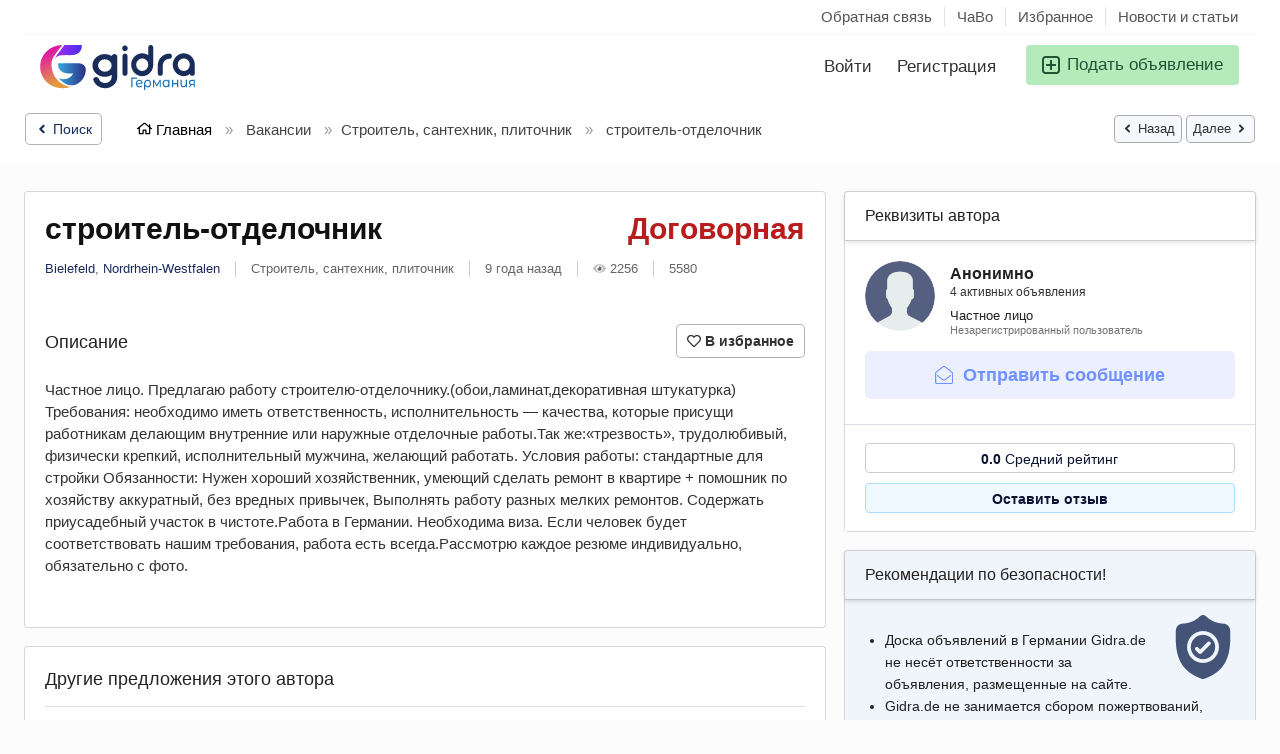

--- FILE ---
content_type: text/html; charset=UTF-8
request_url: https://gidra.de/predlagayu-rabotu-v-germanii/stroitel-santehnik-plitochnik/stroitel-otdelochnik_i5580
body_size: 50170
content:
<!DOCTYPE html>
<html lang="ru-RU" dir="ltr">
    <head>
        <meta http-equiv="Content-type" content="text/html; charset=utf-8" />
<title>строитель-отделочник Bielefeld - GIDRA.DE - Объявления в Германии</title>
<meta name="title" content="строитель-отделочник Bielefeld - GIDRA.DE - Объявления в Германии" />
<meta name="description" content="Строитель, сантехник, плиточник Bielefeld, Частное лицо. Предлагаю работу строителю-отделочнику.(обои,ламинат,декоративная штукатурка) Требования: необходимо иметь..." /><link rel="canonical" href="https://gidra.de/predlagayu-rabotu-v-germanii/stroitel-santehnik-plitochnik/stroitel-otdelochnik_i5580"/><meta name="robots" content="index, follow" /><meta name="googlebot" content="index, follow" /><meta name="viewport" content="width=device-width, initial-scale=1.0, maximum-scale=5.0">
<link rel="shortcut icon" type="image/x-icon" href="https://gidra.de/oc-content/themes/delta/images/favicons/favicon.ico" />
<link rel="icon" href="https://gidra.de/oc-content/themes/delta/images/favicons/favicon-16x16.png" sizes="16x16" type="image/png" />
<link rel="icon" href="https://gidra.de/oc-content/themes/delta/images/favicons/favicon-32x32.png" sizes="32x32" type="image/png" />
<link rel="apple-touch-icon" sizes="180x180" href="https://gidra.de/oc-content/themes/delta/images/favicons/apple-touch-icon.png">
<link rel="manifest" href="https://gidra.de/oc-content/themes/delta/images/favicons/manifest.json">
<!--<link rel="mask-icon" href="https://gidra.de/oc-content/themes/delta/images/favicons/safari-pinned-tab.svg" color="#8bc72a">-->
<!--<meta name="theme-color" content="#8bc72a">-->
<!-- ================== СТИЛИ ТЕМЫ ================== -->
<style>
  .mbCl,footer .cl .lnk:hover,a.toggle-pass:hover,#search-sort .user-type a.active,#search-sort .user-type a:hover,header .right a:hover, header .right a.publish:hover, body a, body a:hover, .banner-theme#banner-theme.is-demo .myad {color:#1a2c59;}
  .mbCl2 {color:#215435;}
  .mbCl3,header .right a.actv,header .right a.actv svg, .filter .wrap .box h2.split {color:#b91c1c;}
  .mbBg,a.mo-button,.swiper-pagination-bullets-dynamic .swiper-pagination-bullet-active-main,.pace .pace-progress,body #show-loan i, .im-body #uniform-undefined.frm-category,.frm-answer .frm-area .frm-buttons button,.paginate ul li span,#listing .data .connect-after a:hover,.paginate ul li a:hover,.blg-btn.blg-btn-primary,.bpr-prof .bpr-btn, .post-edit .price-wrap .selection a.active {background:#1a2c59!important;color:#fff!important;}
  .mbBg2, .im-button-green, .main-data > .thumbs li.active, .main-data > .thumbs li:hover {color:#fff!important;}
  .im-button-green {background:#49b975!important;color:#fff!important;}
  .mbBg3,#mmenu a .circle,.user-top-menu > .umenu li.active a,#photos .qq-upload-button, .tabbernav li.tabberactive a,.frm-title-right a.frm-new-topic,.im-user-account-count, .simple-prod .switch-bars:not([data-count="1"]) .bar:hover:after {background:#b91c1c!important;color:#fff!important;}
  .mbBgAf:after {background:#1a2c59!important;}
  .mbBgActive.active {background:#1a2c59!important;}
  .mbBg2Active.active {background:#215435!important;}
  .mbBg3Active.active {background:#b91c1c!important;}
   {background-color:#1a2c59!important;}
  .mbBr,header .right a.publish:hover, #search-sort .list-grid a.active > div > span, .banner-theme#banner-theme.is-demo .myad {border-color:#1a2c59!important;}
  .mbBr2, header .right a.publish:hover > span, #home-pub a.publish:hover > span, #search-pub .subscribe:hover > span {border-color:#215435!important;}
  .mbBr3,.user-top-menu > .umenu li.active a {border-color:#b91c1c!important;}
  #atr-search .atr-input-box input[type="checkbox"]:checked + label:before, #atr-search .atr-input-box input[type="radio"]:checked + label:before,#atr-form .atr-input-box input[type="checkbox"]:checked + label:before, #atr-form .atr-input-box input[type="radio"]:checked + label:before,.bpr-box-check input[type="checkbox"]:checked + label:before, #gdpr-check.styled .input-box-check input[type="checkbox"]:checked + label:before, .pol-input-box input[type="checkbox"]:checked + label:before, .pol-values:not(.pol-nm-star) .pol-input-box input[type="radio"]:checked + label:before {border-color:#1a2c59!important;background-color:#1a2c59!important;}
  #search-sort .user-type a.active, #search-sort .user-type a:hover {border-bottom-color:#1a2c59!important;}
  .mbBr2Top {border-top-color:#215435!important;}
  .mbBr3Top, body #fi_user_new_list {border-top-color:#b91c1c!important;}
</style>


<!-- ================== JSON НАСТРОЙКИ ================== -->
<script type="application/json" id="theme-config">
{
    "mbCl": ".mbCl,footer .cl .lnk:hover,a.toggle-pass:hover,#search-sort .user-type a.active,#search-sort .user-type a:hover,header .right a:hover, header .right a.publish:hover, body a, body a:hover, .banner-theme#banner-theme.is-demo .myad",
    "mbCl2": ".mbCl2",
    "mbCl3": ".mbCl3,header .right a.actv,header .right a.actv svg, .filter .wrap .box h2.split",
    "mbBg": ".mbBg,a.mo-button,.swiper-pagination-bullets-dynamic .swiper-pagination-bullet-active-main,.pace .pace-progress,body #show-loan i, .im-body #uniform-undefined.frm-category,.frm-answer .frm-area .frm-buttons button,.paginate ul li span,#listing .data .connect-after a:hover,.paginate ul li a:hover,.blg-btn.blg-btn-primary,.bpr-prof .bpr-btn, .post-edit .price-wrap .selection a.active",
    "mbBg2": ".mbBg2, .im-button-green, .main-data > .thumbs li.active, .main-data > .thumbs li:hover",
    "mbBg3": ".mbBg3,#mmenu a .circle,.user-top-menu > .umenu li.active a,#photos .qq-upload-button, .tabbernav li.tabberactive a,.frm-title-right a.frm-new-topic,.im-user-account-count, .simple-prod .switch-bars:not([data-count=\"1\"]) .bar:hover:after",
    "mbBgAf": ".mbBgAf:after",
    "mbBgAc": ".mbBgActive.active",
    "mbBg2Ac": ".mbBg2Active.active",
    "mbBg3Ac": ".mbBg3Active.active",
    "mbBr": ".mbBr,header .right a.publish:hover, #search-sort .list-grid a.active > div > span, .banner-theme#banner-theme.is-demo .myad",
    "mbBr2": ".mbBr2, header .right a.publish:hover > span, #home-pub a.publish:hover > span, #search-pub .subscribe:hover > span",
    "mbBr3": ".mbBr3,.user-top-menu > .umenu li.active a",
    "mbBrBg": "#atr-search .atr-input-box input[type=\"checkbox\"]:checked + label:before, #atr-search .atr-input-box input[type=\"radio\"]:checked + label:before,#atr-form .atr-input-box input[type=\"checkbox\"]:checked + label:before, #atr-form .atr-input-box input[type=\"radio\"]:checked + label:before,.bpr-box-check input[type=\"checkbox\"]:checked + label:before, #gdpr-check.styled .input-box-check input[type=\"checkbox\"]:checked + label:before, .pol-input-box input[type=\"checkbox\"]:checked + label:before, .pol-values:not(.pol-nm-star) .pol-input-box input[type=\"radio\"]:checked + label:before",
    "mbBrBt": "#search-sort .user-type a.active, #search-sort .user-type a:hover",
    "mbBr2Top": ".mbBr2Top",
    "mbBr3Top": ".mbBr3Top, body #fi_user_new_list"
}</script>


<!-- ================== МИНИ-ГИДРАТАЦИЯ ================== -->
<script>
(function(){
  var el=document.getElementById('theme-config'); if(!el) return;
  try {
    var cfg = JSON.parse(el.textContent || '{}');
    for (var k in cfg) {
      if (Object.prototype.hasOwnProperty.call(cfg, k)) {
        window[k] = cfg[k];
      }
    }
  } catch(e) {}
})();
</script>








<link rel="preconnect" href="https://cdnjs.cloudflare.com" crossorigin>






<link rel="stylesheet" href="https://gidra.de/oc-content/themes/delta/css/style.css?v=2101" fetchpriority="high">
<link rel="stylesheet" href="https://gidra.de/oc-content/themes/delta/css/responsive.css?v=2101" fetchpriority="high">
<link rel="preload" as="style" href="https://gidra.de/oc-includes/osclass/assets/js/jquery3/jquery-ui/jquery-ui.min.css" onload="this.onload=null;this.rel='stylesheet'">
<noscript><link rel="stylesheet" href="https://gidra.de/oc-includes/osclass/assets/js/jquery3/jquery-ui/jquery-ui.min.css"></noscript>
<link href="https://cdnjs.cloudflare.com/ajax/libs/Swiper/6.5.8/swiper-bundle.min.css" rel="stylesheet" type="text/css" />
<link href="https://cdnjs.cloudflare.com/ajax/libs/lightgallery/1.10.0/css/lightgallery.min.css" rel="stylesheet" type="text/css" />
<link rel="preload" as="style" href="https://gidra.de/oc-content/plugins/user_rating/css/user.css?v=20260124081733" onload="this.onload=null;this.rel='stylesheet'">
<noscript><link rel="stylesheet" href="https://gidra.de/oc-content/plugins/user_rating/css/user.css?v=20260124081733"></noscript>








                
                
        
        
        
        <!-- FACEBOOK OPEN GRAPH TAGS -->
                                
        <meta property="og:title" content="строитель-отделочник" />
                <meta property="og:site_name" content="GIDRA.DE - Объявления в Германии"/>
        <meta property="og:url" content="https://gidra.de/predlagayu-rabotu-v-germanii/stroitel-santehnik-plitochnik/stroitel-otdelochnik_i5580" />
        <meta property="og:description" content="Частное лицо. Предлагаю работу строителю-отделочнику.(обои,ламинат,декоративная штукатурка) Требования: необходимо иметь ответственность, исполнительность — качества, которые присущи работникам делающим внутренние или наружные отделочные работы.Так же:«трезвость», трудолюбивый, физически крепкий, исполнительный мужчина, желающий работать. Условия работы: стандартные для стройки Обязанности: Нужен хороший хозяйственник, умеющий сделать ремонт в квартире + помошник по хозяйству аккуратный, без вре..." />
        <meta property="og:type" content="article" />
        <meta property="og:locale" content="ru_RU" />
        <meta property="product:retailer_item_id" content="5580" /> 
        <meta property="product:price:amount" content="Договорная" />
                
        
        

<script type="application/ld+json">
{
    "@context": "https://schema.org",
    "@type": "JobPosting",
    "title": "строитель-отделочник",
    "description": "Частное лицо.\nПредлагаю работу строителю-отделочнику.(обои,ламинат,декоративная штукатурка)\nТребования:\nнеобходимо иметь ответственность, исполнительность — качества, которые присущи работникам делающим внутренние или наружные отделочные работы.Так же:«трезвость», трудолюбивый, физически крепкий, исполнительный мужчина, желающий работать.\nУсловия работы: стандартные для стройки\nОбязанности:\nНужен хороший хозяйственник, умеющий сделать ремонт в квартире + помошник по хозяйству\nаккуратный, без вредных привычек,\nВыполнять работу разных мелких ремонтов. Содержать приусадебный участок в чистоте.Работа в Германии. Необходима виза. Если человек будет соответствовать нашим требования, работа есть всегда.Рассмотрю каждое резюме индивидуально, обязательно с фото.",
    "datePosted": "2017-02-03",
    "validThrough": "2017-05-04",
    "directApply": true,
    "salaryCurrency": "EUR",
    "baseSalary": {
        "@type": "MonetaryAmount",
        "currency": "EUR",
        "value": {
            "@type": "QuantitativeValue",
            "value": 0,
            "unitText": "MONTH"
        }
    },
    "hiringOrganization": {
        "@type": "Organization",
        "name": "confidential"
    },
    "jobLocation": {
        "@type": "Place",
        "address": {
            "@type": "PostalAddress",
            "streetAddress": "Not specified",
            "addressLocality": "Bielefeld",
            "addressRegion": "Nordrhein-Westfalen",
            "postalCode": "Not specified",
            "addressCountry": "DE"
        }
    },
    "employmentType": "FULL_TIME",
    "identifier": {
        "@type": "PropertyValue",
        "name": "Анонимно",
        "value": 5580
    }
}</script>




        
    </head>
    
    <body id="body-item" class="page-body">
        
<svg xmlns="http://www.w3.org/2000/svg" style="display:none">

  <!-- Arrow Left -->
  <symbol id="s-arrow-left" viewBox="0 0 256 512">
    <path fill="currentColor"
          d="M31.7 239l136-136c9.4-9.4 24.6-9.4 33.9 0l22.6 22.6c9.4 9.4 9.4 24.6 0 33.9L127.9 256l96.4 96.4c9.4 9.4 9.4 24.6 0 33.9L201.7 409c-9.4 9.4-24.6 9.4-33.9 0l-136-136c-9.5-9.4-9.5-24.6-.1-34z"/>
  </symbol>

  <!-- Arrow Right -->
  <symbol id="s-arrow-right" viewBox="0 0 256 512">
    <path fill="currentColor"
          d="M224.3 273l-136 136c-9.4 9.4-24.6 9.4-33.9 0l-22.6-22.6c-9.4-9.4-9.4-24.6 0-33.9l96.4-96.4-96.4-96.4c-9.4-9.4-9.4-24.6 0-33.9L54.3 103c9.4-9.4 24.6-9.4 33.9 0l136 136c9.5 9.4 9.5 24.6.1 34z"/>
  </symbol>

  <!-- Long Arrow Left -->
  <symbol id="s-long-arrow-left" viewBox="0 0 448 512">
    <path fill="currentColor"
          d="M231.536 475.535l7.071-7.07c4.686-4.686 4.686-12.284 0-16.971L60.113 273H436c6.627 0 12-5.373 12-12v-10c0-6.627-5.373-12-12-12H60.113L238.607 60.506c4.686-4.686 4.686-12.284 0-16.971l-7.071-7.07c-4.686-4.686-12.284-4.686-16.97 0L3.515 247.515c-4.686 4.686-4.686 12.284 0 16.971l211.051 211.05c4.686 4.686 12.284 4.686 16.97-.001z"/>
  </symbol>
  
  <symbol id="s-angle-left" viewBox="0 0 256 512">
    <path d="M31.7 239l136-136c9.4-9.4 24.6-9.4 33.9 0l22.6 22.6c9.4 9.4 9.4 24.6 0 33.9L127.9 256l96.4 96.4c9.4 9.4 9.4 24.6 0 33.9L201.7 409c-9.4 9.4-24.6 9.4-33.9 0l-136-136c-9.5-9.4-9.5-24.6-.1-34z"></path>
  </symbol>
  <symbol id="s-angle-right" viewBox="0 0 256 512">
    <path d="M224.3 273l-136 136c-9.4 9.4-24.6 9.4-33.9 0l-22.6-22.6c-9.4-9.4-9.4-24.6 0-33.9l96.4-96.4-96.4-96.4c-9.4-9.4-9.4-24.6 0-33.9L54.3 103c9.4-9.4 24.6-9.4 33.9 0l136 136c9.5 9.4 9.5 24.6.1 34z"></path>
  </symbol>
  
  <symbol id="l-arrow-left" viewBox="0 0 448 512">
    <path d="M231.536 475.535l7.071-7.07c4.686-4.686 4.686-12.284 0-16.971L60.113 273H436c6.627 0 12-5.373 12-12v-10c0-6.627-5.373-12-12-12H60.113L238.607 60.506c4.686-4.686 4.686-12.284 0-16.971l-7.071-7.07c-4.686-4.686-12.284-4.686-16.97 0L3.515 247.515c-4.686 4.686-4.686 12.284 0 16.971l211.051 211.05c4.686 4.686 12.284 4.686 16.97-.001z"></path>
  </symbol>
  <symbol id="l-arrow-right" viewBox="0 0 448 512">
    <path d="M216.464 36.465l-7.071 7.07c-4.686 4.686-4.686 12.284 0 16.971L387.887 239H12c-6.627 0-12 5.373-12 12v10c0 6.627 5.373 12 12 12h375.887L209.393 451.494c-4.686 4.686-4.686 12.284 0 16.971l7.071 7.07c4.686 4.686 12.284 4.686 16.97 0l211.051-211.05c4.686-4.686 4.686-12.284 0-16.971L233.434 36.465c-4.686-4.687-12.284-4.687-16.97 0z"></path>
  </symbol>
  
  <symbol id="l-envelope" viewBox="0 0 512 512">
    <path d="M464 64H48C21.5 64 0 85.5 0 112v288c0 26.5 21.5 48 48 48h416c26.5 0 48-21.5 48-48V112c0-26.5-21.5-48-48-48zM48 96h416c8.8 0 16 7.2 16 16v41.4c-21.9 18.5-53.2 44-150.6 121.3-16.9 13.4-50.2 45.7-73.4 45.3-23.2.4-56.6-31.9-73.4-45.3C85.2 197.4 53.9 171.9 32 153.4V112c0-8.8 7.2-16 16-16zm416 320H48c-8.8 0-16-7.2-16-16V195c22.8 18.7 58.8 47.6 130.7 104.7 20.5 16.4 56.7 52.5 93.3 52.3 36.4.3 72.3-35.5 93.3-52.3 71.9-57.1 107.9-86 130.7-104.7v205c0 8.8-7.2 16-16 16z"></path>
  </symbol>
  
  <symbol id="l-angle-left" viewBox="0 0 192 512">
    <path d="M25.1 247.5l117.8-116c4.7-4.7 12.3-4.7 17 0l7.1 7.1c4.7 4.7 4.7 12.3 0 17L64.7 256l102.2 100.4c4.7 4.7 4.7 12.3 0 17l-7.1 7.1c-4.7 4.7-12.3 4.7-17 0L25 264.5c-4.6-4.7-4.6-12.3.1-17z"></path>
  </symbol>
  <symbol id="l-angle-right" viewBox="0 0 192 512">
    <path d="M166.9 264.5l-117.8 116c-4.7 4.7-12.3 4.7-17 0l-7.1-7.1c-4.7-4.7-4.7-12.3 0-17L127.3 256 25.1 155.6c-4.7-4.7-4.7-12.3 0-17l7.1-7.1c4.7-4.7 12.3-4.7 17 0l117.8 116c4.6 4.7 4.6 12.3-.1 17z"></path>
  </symbol>
  
  <symbol id="star" viewBox="0 0 576 512">
    <path d="M528.1 171.5L382 150.2 316.7 17.8c-11.7-23.6-45.6-23.9-57.4 0L194 150.2 47.9 171.5c-26.2 3.8-36.7 36.1-17.7 54.6l105.7 103-25 145.5c-4.5 26.3 23.2 46 46.4 33.7L288 439.6l130.7 68.7c23.2 12.2 50.9-7.4 46.4-33.7l-25-145.5 105.7-103c19-18.5 8.5-50.8-17.7-54.6zM388.6 312.3l23.7 138.4L288 385.4l-124.3 65.3 23.7-138.4-100.6-98 139-20.2 62.2-126 62.2 126 139 20.2-100.6 98z"></path>
  </symbol>
  
  <symbol id="trash" viewBox="0 0 448 512">
    <path d="M432 80h-82.4l-34-56.7A48 48 0 0 0 274.4 0H173.6a48 48 0 0 0-41.2 23.3L98.4 80H16A16 16 0 0 0 0 96v16a16 16 0 0 0 16 16h16l21.2 339a48 48 0 0 0 47.9 45h245.8a48 48 0 0 0 47.9-45L416 128h16a16 16 0 0 0 16-16V96a16 16 0 0 0-16-16zM173.6 48h100.8l19.2 32H154.4zm173.3 416H101.11l-21-336h287.8z"></path>
  </symbol>
  <symbol id="trash-alt" viewBox="0 0 448 512">
    <path d="M268 416h24a12 12 0 0 0 12-12V188a12 12 0 0 0-12-12h-24a12 12 0 0 0-12 12v216a12 12 0 0 0 12 12zM432 80h-82.41l-34-56.7A48 48 0 0 0 274.41 0H173.59a48 48 0 0 0-41.16 23.3L98.41 80H16A16 16 0 0 0 0 96v16a16 16 0 0 0 16 16h16v336a48 48 0 0 0 48 48h288a48 48 0 0 0 48-48V128h16a16 16 0 0 0 16-16V96a16 16 0 0 0-16-16zM171.84 50.91A6 6 0 0 1 177 48h94a6 6 0 0 1 5.15 2.91L293.61 80H154.39zM368 464H80V128h288zm-212-48h24a12 12 0 0 0 12-12V188a12 12 0 0 0-12-12h-24a12 12 0 0 0-12 12v216a12 12 0 0 0 12 12z"></path>
  </symbol>
  
  <symbol id="s-trash" viewBox="0 0 448 512">
    <path d="M432 32H312l-9.4-18.7A24 24 0 0 0 281.1 0H166.8a23.72 23.72 0 0 0-21.4 13.3L136 32H16A16 16 0 0 0 0 48v32a16 16 0 0 0 16 16h416a16 16 0 0 0 16-16V48a16 16 0 0 0-16-16zM53.2 467a48 48 0 0 0 47.9 45h245.8a48 48 0 0 0 47.9-45L416 128H32z"></path>
  </symbol>
  
  <symbol id="d-trash" viewBox="0 0 448 512">
    <path d="M53.2 467L32 96h384l-21.2 371a48 48 0 0 1-47.9 45H101.1a48 48 0 0 1-47.9-45z" class="fa-secondary"></path><path d="M0 80V48a16 16 0 0 1 16-16h120l9.4-18.7A23.72 23.72 0 0 1 166.8 0h114.3a24 24 0 0 1 21.5 13.3L312 32h120a16 16 0 0 1 16 16v32a16 16 0 0 1-16 16H16A16 16 0 0 1 0 80z" class="fa-primary"></path>
  </symbol>
  
  <symbol id="l-comment-alt" viewBox="0 0 512 512">
    <path d="M448 0H64C28.7 0 0 28.7 0 64v288c0 35.3 28.7 64 64 64h96v84c0 7.1 5.8 12 12 12 2.4 0 4.9-.7 7.1-2.4L304 416h144c35.3 0 64-28.7 64-64V64c0-35.3-28.7-64-64-64zm32 352c0 17.6-14.4 32-32 32H293.3l-8.5 6.4L192 460v-76H64c-17.6 0-32-14.4-32-32V64c0-17.6 14.4-32 32-32h384c17.6 0 32 14.4 32 32v288z"></path>
  </symbol>
  
  <symbol id="s-comment-alt" viewBox="0 0 512 512">
    <path d="M448 0H64C28.7 0 0 28.7 0 64v288c0 35.3 28.7 64 64 64h96v84c0 9.8 11.2 15.5 19.1 9.7L304 416h144c35.3 0 64-28.7 64-64V64c0-35.3-28.7-64-64-64z"></path>
  </symbol>
  
  <symbol id="l-print" viewBox="0 0 512 512">
    <path d="M432 192h-16v-82.75c0-8.49-3.37-16.62-9.37-22.63L329.37 9.37c-6-6-14.14-9.37-22.63-9.37H126.48C109.64 0 96 14.33 96 32v160H80c-44.18 0-80 35.82-80 80v96c0 8.84 7.16 16 16 16h80v112c0 8.84 7.16 16 16 16h288c8.84 0 16-7.16 16-16V384h80c8.84 0 16-7.16 16-16v-96c0-44.18-35.82-80-80-80zM320 45.25L370.75 96H320V45.25zM128.12 32H288v64c0 17.67 14.33 32 32 32h64v64H128.02l.1-160zM384 480H128v-96h256v96zm96-128H32v-80c0-26.47 21.53-48 48-48h352c26.47 0 48 21.53 48 48v80zm-80-88c-13.25 0-24 10.74-24 24 0 13.25 10.75 24 24 24s24-10.75 24-24c0-13.26-10.75-24-24-24z"></path>
  </symbol>
  
  <symbol id="thumbs-up" viewBox="0 0 512 512">
    <path d="M466.27 286.69C475.04 271.84 480 256 480 236.85c0-44.015-37.218-85.58-85.82-85.58H357.7c4.92-12.81 8.85-28.13 8.85-46.54C366.55 31.936 328.86 0 271.28 0c-61.607 0-58.093 94.933-71.76 108.6-22.747 22.747-49.615 66.447-68.76 83.4H32c-17.673 0-32 14.327-32 32v240c0 17.673 14.327 32 32 32h64c14.893 0 27.408-10.174 30.978-23.95 44.509 1.001 75.06 39.94 177.802 39.94 7.22 0 15.22.01 22.22.01 77.117 0 111.986-39.423 112.94-95.33 13.319-18.425 20.299-43.122 17.34-66.99 9.854-18.452 13.664-40.343 8.99-62.99zm-61.75 53.83c12.56 21.13 1.26 49.41-13.94 57.57 7.7 48.78-17.608 65.9-53.12 65.9h-37.82c-71.639 0-118.029-37.82-171.64-37.82V240h10.92c28.36 0 67.98-70.89 94.54-97.46 28.36-28.36 18.91-75.63 37.82-94.54 47.27 0 47.27 32.98 47.27 56.73 0 39.17-28.36 56.72-28.36 94.54h103.99c21.11 0 37.73 18.91 37.82 37.82.09 18.9-12.82 37.81-22.27 37.81 13.489 14.555 16.371 45.236-5.21 65.62zM88 432c0 13.255-10.745 24-24 24s-24-10.745-24-24 10.745-24 24-24 24 10.745 24 24z"></path>
  </symbol>
  
  <symbol id="facebook" viewBox="0 0 512 512">
    <path d="M504 256C504 119 393 8 256 8S8 119 8 256c0 123.78 90.69 226.38 209.25 245V327.69h-63V256h63v-54.64c0-62.15 37-96.48 93.67-96.48 27.14 0 55.52 4.84 55.52 4.84v61h-31.28c-30.8 0-40.41 19.12-40.41 38.73V256h68.78l-11 71.69h-57.78V501C413.31 482.38 504 379.78 504 256z"></path>
  </symbol>
  
  <symbol id="twitter" viewBox="0 0 512 512">
    <path d="M459.37 151.716c.325 4.548.325 9.097.325 13.645 0 138.72-105.583 298.558-298.558 298.558-59.452 0-114.68-17.219-161.137-47.106 8.447.974 16.568 1.299 25.34 1.299 49.055 0 94.213-16.568 130.274-44.832-46.132-.975-84.792-31.188-98.112-72.772 6.498.974 12.995 1.624 19.818 1.624 9.421 0 18.843-1.3 27.614-3.573-48.081-9.747-84.143-51.98-84.143-102.985v-1.299c13.969 7.797 30.214 12.67 47.431 13.319-28.264-18.843-46.781-51.005-46.781-87.391 0-19.492 5.197-37.36 14.294-52.954 51.655 63.675 129.3 105.258 216.365 109.807-1.624-7.797-2.599-15.918-2.599-24.04 0-57.828 46.782-104.934 104.934-104.934 30.213 0 57.502 12.67 76.67 33.137 23.715-4.548 46.456-13.32 66.599-25.34-7.798 24.366-24.366 44.833-46.132 57.827 21.117-2.273 41.584-8.122 60.426-16.243-14.292 20.791-32.161 39.308-52.628 54.253z"></path>
  </symbol>
  
  <symbol id="pinterest" viewBox="0 0 496 512">
    <path d="M496 256c0 137-111 248-248 248-25.6 0-50.2-3.9-73.4-11.1 10.1-16.5 25.2-43.5 30.8-65 3-11.6 15.4-59 15.4-59 8.1 15.4 31.7 28.5 56.8 28.5 74.8 0 128.7-68.8 128.7-154.3 0-81.9-66.9-143.2-152.9-143.2-107 0-163.9 71.8-163.9 150.1 0 36.4 19.4 81.7 50.3 96.1 4.7 2.2 7.2 1.2 8.3-3.3.8-3.4 5-20.3 6.9-28.1.6-2.5.3-4.7-1.7-7.1-10.1-12.5-18.3-35.3-18.3-56.6 0-54.7 41.4-107.6 112-107.6 60.9 0 103.6 41.5 103.6 100.9 0 67.1-33.9 113.6-78 113.6-24.3 0-42.6-20.1-36.7-44.8 7-29.5 20.5-61.3 20.5-82.6 0-19-10.2-34.9-31.4-34.9-24.9 0-44.9 25.7-44.9 60.2 0 22 7.4 36.8 7.4 36.8s-24.5 103.8-29 123.2c-5 21.4-3 51.6-.9 71.2C65.4 450.9 0 361.1 0 256 0 119 111 8 248 8s248 111 248 248z"></path>
  </symbol>
  
  <symbol id="l-envelope-open" viewBox="0 0 512 512">
    <path d="M349.32 52.26C328.278 35.495 292.938 0 256 0c-36.665 0-71.446 34.769-93.31 52.26-34.586 27.455-109.525 87.898-145.097 117.015A47.99 47.99 0 0 0 0 206.416V464c0 26.51 21.49 48 48 48h416c26.51 0 48-21.49 48-48V206.413a47.989 47.989 0 0 0-17.597-37.144C458.832 140.157 383.906 79.715 349.32 52.26zM464 480H48c-8.837 0-16-7.163-16-16V206.161c0-4.806 2.155-9.353 5.878-12.392C64.16 172.315 159.658 95.526 182.59 77.32 200.211 63.27 232.317 32 256 32c23.686 0 55.789 31.27 73.41 45.32 22.932 18.207 118.436 95.008 144.714 116.468a15.99 15.99 0 0 1 5.876 12.39V464c0 8.837-7.163 16-16 16zm-8.753-216.312c4.189 5.156 3.393 12.732-1.776 16.905-22.827 18.426-55.135 44.236-104.156 83.148-21.045 16.8-56.871 52.518-93.318 52.258-36.58.264-72.826-35.908-93.318-52.263-49.015-38.908-81.321-64.716-104.149-83.143-5.169-4.173-5.966-11.749-1.776-16.905l5.047-6.212c4.169-5.131 11.704-5.925 16.848-1.772 22.763 18.376 55.014 44.143 103.938 82.978 16.85 13.437 50.201 45.69 73.413 45.315 23.219.371 56.562-31.877 73.413-45.315 48.929-38.839 81.178-64.605 103.938-82.978 5.145-4.153 12.679-3.359 16.848 1.772l5.048 6.212z"></path>
  </symbol>
  
  <symbol id="envelope" viewBox="0 0 512 512">
    <path d="M464 64H48C21.49 64 0 85.49 0 112v288c0 26.51 21.49 48 48 48h416c26.51 0 48-21.49 48-48V112c0-26.51-21.49-48-48-48zm0 48v40.805c-22.422 18.259-58.168 46.651-134.587 106.49-16.841 13.247-50.201 45.072-73.413 44.701-23.208.375-56.579-31.459-73.413-44.701C106.18 199.465 70.425 171.067 48 152.805V112h416zM48 400V214.398c22.914 18.251 55.409 43.862 104.938 82.646 21.857 17.205 60.134 55.186 103.062 54.955 42.717.231 80.509-37.199 103.053-54.947 49.528-38.783 82.032-64.401 104.947-82.653V400H48z"></path>
  </symbol>
  
  <symbol id="l-phone" viewBox="0 0 512 512">
    <path d="M487.8 24.1L387 .8c-14.7-3.4-29.8 4.2-35.8 18.1l-46.5 108.5c-5.5 12.7-1.8 27.7 8.9 36.5l53.9 44.1c-34 69.2-90.3 125.6-159.6 159.6l-44.1-53.9c-8.8-10.7-23.8-14.4-36.5-8.9L18.9 351.3C5 357.3-2.6 372.3.8 387L24 487.7C27.3 502 39.9 512 54.5 512 306.7 512 512 307.8 512 54.5c0-14.6-10-27.2-24.2-30.4zM55.1 480l-23-99.6 107.4-46 59.5 72.8c103.6-48.6 159.7-104.9 208.1-208.1l-72.8-59.5 46-107.4 99.6 23C479.7 289.7 289.6 479.7 55.1 480z"></path>
  </symbol>
  
  <symbol id="whatsapp" viewBox="0 0 448 512">
    <path d="M380.9 97.1C339 55.1 283.2 32 223.9 32c-122.4 0-222 99.6-222 222 0 39.1 10.2 77.3 29.6 111L0 480l117.7-30.9c32.4 17.7 68.9 27 106.1 27h.1c122.3 0 224.1-99.6 224.1-222 0-59.3-25.2-115-67.1-157zm-157 341.6c-33.2 0-65.7-8.9-94-25.7l-6.7-4-69.8 18.3L72 359.2l-4.4-7c-18.5-29.4-28.2-63.3-28.2-98.2 0-101.7 82.8-184.5 184.6-184.5 49.3 0 95.6 19.2 130.4 54.1 34.8 34.9 56.2 81.2 56.1 130.5 0 101.8-84.9 184.6-186.6 184.6zm101.2-138.2c-5.5-2.8-32.8-16.2-37.9-18-5.1-1.9-8.8-2.8-12.5 2.8-3.7 5.6-14.3 18-17.6 21.8-3.2 3.7-6.5 4.2-12 1.4-32.6-16.3-54-29.1-75.5-66-5.7-9.8 5.7-9.1 16.3-30.3 1.8-3.7.9-6.9-.5-9.7-1.4-2.8-12.5-30.1-17.1-41.2-4.5-10.8-9.1-9.3-12.5-9.5-3.2-.2-6.9-.2-10.6-.2-3.7 0-9.7 1.4-14.8 6.9-5.1 5.6-19.4 19-19.4 46.3 0 27.3 19.9 53.7 22.6 57.4 2.8 3.7 39.1 59.7 94.8 83.8 35.2 15.2 49 16.5 66.6 13.9 10.7-1.6 32.8-13.4 37.4-26.4 4.6-13 4.6-24.1 3.2-26.4-1.3-2.5-5-3.9-10.5-6.6z"></path>
  </symbol>
  
  <symbol id="l-at" viewBox="0 0 512 512">
    <path d="M256 8C118.941 8 8 118.919 8 256c0 137.058 110.919 248 248 248 52.925 0 104.68-17.078 147.092-48.319 5.501-4.052 6.423-11.924 2.095-17.211l-5.074-6.198c-4.018-4.909-11.193-5.883-16.307-2.129C346.93 457.208 301.974 472 256 472c-119.373 0-216-96.607-216-216 0-119.375 96.607-216 216-216 118.445 0 216 80.024 216 200 0 72.873-52.819 108.241-116.065 108.241-19.734 0-23.695-10.816-19.503-33.868l32.07-164.071c1.449-7.411-4.226-14.302-11.777-14.302h-12.421a12 12 0 0 0-11.781 9.718c-2.294 11.846-2.86 13.464-3.861 25.647-11.729-27.078-38.639-43.023-73.375-43.023-68.044 0-133.176 62.95-133.176 157.027 0 61.587 33.915 98.354 90.723 98.354 39.729 0 70.601-24.278 86.633-46.982-1.211 27.786 17.455 42.213 45.975 42.213C453.089 378.954 504 321.729 504 240 504 103.814 393.863 8 256 8zm-37.92 342.627c-36.681 0-58.58-25.108-58.58-67.166 0-74.69 50.765-121.545 97.217-121.545 38.857 0 58.102 27.79 58.102 65.735 0 58.133-38.369 122.976-96.739 122.976z"></path>
  </symbol>
  
  <symbol id="l-home" viewBox="0 0 576 512">
    <path d="M541 229.16l-61-49.83v-77.4a6 6 0 0 0-6-6h-20a6 6 0 0 0-6 6v51.33L308.19 39.14a32.16 32.16 0 0 0-40.38 0L35 229.16a8 8 0 0 0-1.16 11.24l10.1 12.41a8 8 0 0 0 11.2 1.19L96 220.62v243a16 16 0 0 0 16 16h128a16 16 0 0 0 16-16v-128l64 .3V464a16 16 0 0 0 16 16l128-.33a16 16 0 0 0 16-16V220.62L520.86 254a8 8 0 0 0 11.25-1.16l10.1-12.41a8 8 0 0 0-1.21-11.27zm-93.11 218.59h.1l-96 .3V319.88a16.05 16.05 0 0 0-15.95-16l-96-.27a16 16 0 0 0-16.05 16v128.14H128V194.51L288 63.94l160 130.57z"></path>
  </symbol>
  
  <symbol id="home" viewBox="0 0 576 512">
    <path d="M570.24 247.41L512 199.52V104a8 8 0 0 0-8-8h-32a8 8 0 0 0-7.95 7.88v56.22L323.87 45a56.06 56.06 0 0 0-71.74 0L5.76 247.41a16 16 0 0 0-2 22.54L14 282.25a16 16 0 0 0 22.53 2L64 261.69V448a32.09 32.09 0 0 0 32 32h128a32.09 32.09 0 0 0 32-32V344h64v104a32.09 32.09 0 0 0 32 32h128a32.07 32.07 0 0 0 32-31.76V261.67l27.53 22.62a16 16 0 0 0 22.53-2L572.29 270a16 16 0 0 0-2.05-22.59zM463.85 432H368V328a32.09 32.09 0 0 0-32-32h-96a32.09 32.09 0 0 0-32 32v104h-96V222.27L288 77.65l176 144.56z"></path>
  </symbol>
  
  <symbol id="l-external-link-alt" viewBox="0 0 512 512">
    <path d="M440,256H424a8,8,0,0,0-8,8V464a16,16,0,0,1-16,16H48a16,16,0,0,1-16-16V112A16,16,0,0,1,48,96H248a8,8,0,0,0,8-8V72a8,8,0,0,0-8-8H48A48,48,0,0,0,0,112V464a48,48,0,0,0,48,48H400a48,48,0,0,0,48-48V264A8,8,0,0,0,440,256ZM480,0h-.06L383.78.17c-28.45,0-42.66,34.54-22.58,54.62l35.28,35.28-265,265a12,12,0,0,0,0,17l8.49,8.49a12,12,0,0,0,17,0l265-265,35.28,35.27c20,20,54.57,6,54.62-22.57L512,32.05A32,32,0,0,0,480,0Zm-.17,128.17-96-96L480,32Z"></path>
  </symbol>
  
  <symbol id="l-exclamation-circle" viewBox="0 0 512 512">
    <path d="M256 40c118.621 0 216 96.075 216 216 0 119.291-96.61 216-216 216-119.244 0-216-96.562-216-216 0-119.203 96.602-216 216-216m0-32C119.043 8 8 119.083 8 256c0 136.997 111.043 248 248 248s248-111.003 248-248C504 119.083 392.957 8 256 8zm-11.49 120h22.979c6.823 0 12.274 5.682 11.99 12.5l-7 168c-.268 6.428-5.556 11.5-11.99 11.5h-8.979c-6.433 0-11.722-5.073-11.99-11.5l-7-168c-.283-6.818 5.167-12.5 11.99-12.5zM256 340c-15.464 0-28 12.536-28 28s12.536 28 28 28 28-12.536 28-28-12.536-28-28-28z"></path>
  </symbol>
  
  <symbol id="l-share-alt" viewBox="0 0 448 512">
    <path d="M352 320c-28.6 0-54.2 12.5-71.8 32.3l-95.5-59.7c9.6-23.4 9.7-49.8 0-73.2l95.5-59.7c17.6 19.8 43.2 32.3 71.8 32.3 53 0 96-43 96-96S405 0 352 0s-96 43-96 96c0 13 2.6 25.3 7.2 36.6l-95.5 59.7C150.2 172.5 124.6 160 96 160c-53 0-96 43-96 96s43 96 96 96c28.6 0 54.2-12.5 71.8-32.3l95.5 59.7c-4.7 11.3-7.2 23.6-7.2 36.6 0 53 43 96 96 96s96-43 96-96c-.1-53-43.1-96-96.1-96zm0-288c35.3 0 64 28.7 64 64s-28.7 64-64 64-64-28.7-64-64 28.7-64 64-64zM96 320c-35.3 0-64-28.7-64-64s28.7-64 64-64 64 28.7 64 64-28.7 64-64 64zm256 160c-35.3 0-64-28.7-64-64s28.7-64 64-64 64 28.7 64 64-28.7 64-64 64z"></path>
  </symbol>
  
  <symbol id="l-user-friends" viewBox="0 0 640 512">
    <path d="M480 256c53 0 96-43 96-96s-43-96-96-96-96 43-96 96 43 96 96 96zm0-160c35.3 0 64 28.7 64 64s-28.7 64-64 64-64-28.7-64-64 28.7-64 64-64zM192 256c61.9 0 112-50.1 112-112S253.9 32 192 32 80 82.1 80 144s50.1 112 112 112zm0-192c44.1 0 80 35.9 80 80s-35.9 80-80 80-80-35.9-80-80 35.9-80 80-80zm80.1 212c-33.4 0-41.7 12-80.1 12-38.4 0-46.7-12-80.1-12-36.3 0-71.6 16.2-92.3 46.9C7.2 341.3 0 363.4 0 387.2V432c0 26.5 21.5 48 48 48h288c26.5 0 48-21.5 48-48v-44.8c0-23.8-7.2-45.9-19.6-64.3-20.7-30.7-56-46.9-92.3-46.9zM352 432c0 8.8-7.2 16-16 16H48c-8.8 0-16-7.2-16-16v-44.8c0-16.6 4.9-32.7 14.1-46.4 13.8-20.5 38.4-32.8 65.7-32.8 27.4 0 37.2 12 80.2 12s52.8-12 80.1-12c27.3 0 51.9 12.3 65.7 32.8 9.2 13.7 14.1 29.8 14.1 46.4V432zm271.7-114.9C606.4 291.5 577 278 546.8 278c-27.8 0-34.8 10-66.8 10s-39-10-66.8-10c-13.2 0-26.1 3-38.1 8.1 15.2 15.4 18.5 23.6 20.2 26.6 5.7-1.6 11.6-2.6 17.9-2.6 21.8 0 30 10 66.8 10s45-10 66.8-10c21 0 39.8 9.3 50.4 25 7.1 10.5 10.9 22.9 10.9 35.7V408c0 4.4-3.6 8-8 8H416c0 17.7.3 22.5-1.6 32H600c22.1 0 40-17.9 40-40v-37.3c0-19.9-6-38.3-16.3-53.6z"></path>
  </symbol>
  
  <symbol id="facebook-f" viewBox="0 0 320 512">
    <path d="M279.14 288l14.22-92.66h-88.91v-60.13c0-25.35 12.42-50.06 52.24-50.06h40.42V6.26S260.43 0 225.36 0c-73.22 0-121.08 44.38-121.08 124.72v70.62H22.89V288h81.39v224h100.17V288z"></path>
  </symbol>
  
  <symbol id="pinterest-p" viewBox="0 0 384 512">
    <path d="M204 6.5C101.4 6.5 0 74.9 0 185.6 0 256 39.6 296 63.6 296c9.9 0 15.6-27.6 15.6-35.4 0-9.3-23.7-29.1-23.7-67.8 0-80.4 61.2-137.4 140.4-137.4 68.1 0 118.5 38.7 118.5 109.8 0 53.1-21.3 152.7-90.3 152.7-24.9 0-46.2-18-46.2-43.8 0-37.8 26.4-74.4 26.4-113.4 0-66.2-93.9-54.2-93.9 25.8 0 16.8 2.1 35.4 9.6 50.7-13.8 59.4-42 147.9-42 209.1 0 18.9 2.7 37.5 4.5 56.4 3.4 3.8 1.7 3.4 6.9 1.5 50.4-69 48.6-82.5 71.4-172.8 12.3 23.4 44.1 36 69.3 36 106.2 0 153.9-103.5 153.9-196.8C384 71.3 298.2 6.5 204 6.5z"></path>
  </symbol>
  
  <symbol id="linkedin" viewBox="0 0 448 512">
    <path d="M416 32H31.9C14.3 32 0 46.5 0 64.3v383.4C0 465.5 14.3 480 31.9 480H416c17.6 0 32-14.5 32-32.3V64.3c0-17.8-14.4-32.3-32-32.3zM135.4 416H69V202.2h66.5V416zm-33.2-243c-21.3 0-38.5-17.3-38.5-38.5S80.9 96 102.2 96c21.2 0 38.5 17.3 38.5 38.5 0 21.3-17.2 38.5-38.5 38.5zm282.1 243h-66.4V312c0-24.8-.5-56.7-34.5-56.7-34.6 0-39.9 27-39.9 54.9V416h-66.4V202.2h63.7v29.2h.9c8.9-16.8 30.6-34.5 62.9-34.5 67.2 0 79.7 44.3 79.7 101.9V416z"></path>
  </symbol>
  
  <symbol id="instagram" viewBox="0 0 448 512">
    <path d="M224.1 141c-63.6 0-114.9 51.3-114.9 114.9s51.3 114.9 114.9 114.9S339 319.5 339 255.9 287.7 141 224.1 141zm0 189.6c-41.1 0-74.7-33.5-74.7-74.7s33.5-74.7 74.7-74.7 74.7 33.5 74.7 74.7-33.6 74.7-74.7 74.7zm146.4-194.3c0 14.9-12 26.8-26.8 26.8-14.9 0-26.8-12-26.8-26.8s12-26.8 26.8-26.8 26.8 12 26.8 26.8zm76.1 27.2c-1.7-35.9-9.9-67.7-36.2-93.9-26.2-26.2-58-34.4-93.9-36.2-37-2.1-147.9-2.1-184.9 0-35.8 1.7-67.6 9.9-93.9 36.1s-34.4 58-36.2 93.9c-2.1 37-2.1 147.9 0 184.9 1.7 35.9 9.9 67.7 36.2 93.9s58 34.4 93.9 36.2c37 2.1 147.9 2.1 184.9 0 35.9-1.7 67.7-9.9 93.9-36.2 26.2-26.2 34.4-58 36.2-93.9 2.1-37 2.1-147.8 0-184.8zM398.8 388c-7.8 19.6-22.9 34.7-42.6 42.6-29.5 11.7-99.5 9-132.1 9s-102.7 2.6-132.1-9c-19.6-7.8-34.7-22.9-42.6-42.6-11.7-29.5-9-99.5-9-132.1s-2.6-102.7 9-132.1c7.8-19.6 22.9-34.7 42.6-42.6 29.5-11.7 99.5-9 132.1-9s102.7-2.6 132.1 9c19.6 7.8 34.7 22.9 42.6 42.6 11.7 29.5 9 99.5 9 132.1s2.7 102.7-9 132.1z"></path>
  </symbol>
  
  <symbol id="d-home-lg-alt" viewBox="0 0 576 512">
    <path d="M352 496V368a16 16 0 0 0-16-16h-96a16 16 0 0 0-16 16v128a16 16 0 0 1-16 16H80a16 16 0 0 1-16-16V311.07c1.78-1.21 3.85-1.89 5.47-3.35L288 115l218.74 192.9c1.54 1.38 3.56 2 5.26 3.2V496a16 16 0 0 1-16 16H368a16 16 0 0 1-16-16z" class="fa-secondary"></path><path d="M527.92 283.91L298.6 81.64a16 16 0 0 0-21.17 0L48.11 283.92a16 16 0 0 1-22.59-1.21L4.1 258.89a16 16 0 0 1 1.21-22.59l256-226a39.85 39.85 0 0 1 53.45 0l255.94 226a16 16 0 0 1 1.22 22.59l-21.4 23.82a16 16 0 0 1-22.6 1.2z" class="fa-primary"></path>
  </symbol>
  
  <symbol id="d-search" viewBox="0 0 512 512">
    <path d="M208 80a128 128 0 1 1-90.51 37.49A127.15 127.15 0 0 1 208 80m0-80C93.12 0 0 93.12 0 208s93.12 208 208 208 208-93.12 208-208S322.88 0 208 0z" class="fa-secondary"></path><path d="M504.9 476.7L476.6 505a23.9 23.9 0 0 1-33.9 0L343 405.3a24 24 0 0 1-7-17V372l36-36h16.3a24 24 0 0 1 17 7l99.7 99.7a24.11 24.11 0 0 1-.1 34z" class="fa-primary"></path>
  </symbol>
  
  <symbol id="d-comments-alt" viewBox="0 0 576 512">
    <path d="M352 287.9H162.3L79.5 350a9.7 9.7 0 0 1-15.5-7.8V288a64.06 64.06 0 0 1-64-64V64A64.06 64.06 0 0 1 64 0h288a64.06 64.06 0 0 1 64 64v160a63.91 63.91 0 0 1-64 63.9z" class="fa-secondary"></path><path d="M576 224v160a64.06 64.06 0 0 1-64 64h-32v54.3a9.7 9.7 0 0 1-15.5 7.8L381.7 448H256a64.06 64.06 0 0 1-64-64v-64h160a96.15 96.15 0 0 0 96-96v-64h64a64.06 64.06 0 0 1 64 64z" class="fa-primary"></path>
  </symbol>
  
  <symbol id="heart" viewBox="0 0 512 512">
    <path d="M458.4 64.3C400.6 15.7 311.3 23 256 79.3 200.7 23 111.4 15.6 53.6 64.3-21.6 127.6-10.6 230.8 43 285.5l175.4 178.7c10 10.2 23.4 15.9 37.6 15.9 14.3 0 27.6-5.6 37.6-15.8L469 285.6c53.5-54.7 64.7-157.9-10.6-221.3zm-23.6 187.5L259.4 430.5c-2.4 2.4-4.4 2.4-6.8 0L77.2 251.8c-36.5-37.2-43.9-107.6 7.3-150.7 38.9-32.7 98.9-27.8 136.5 10.5l35 35.7 35-35.7c37.8-38.5 97.8-43.2 136.5-10.6 51.1 43.1 43.5 113.9 7.3 150.8z"></path>
  </symbol>
  
  <symbol id="s-heart" viewBox="0 0 512 512">
    <path d="M462.3 62.6C407.5 15.9 326 24.3 275.7 76.2L256 96.5l-19.7-20.3C186.1 24.3 104.5 15.9 49.7 62.6c-62.8 53.6-66.1 149.8-9.9 207.9l193.5 199.8c12.5 12.9 32.8 12.9 45.3 0l193.5-199.8c56.3-58.1 53-154.3-9.8-207.9z"></path>
  </symbol>
  
  <symbol id="l-heart" viewBox="0 0 512 512">
    <path d="M462.3 62.7c-54.5-46.4-136-38.7-186.6 13.5L256 96.6l-19.7-20.3C195.5 34.1 113.2 8.7 49.7 62.7c-62.8 53.6-66.1 149.8-9.9 207.8l193.5 199.8c6.2 6.4 14.4 9.7 22.6 9.7 8.2 0 16.4-3.2 22.6-9.7L472 270.5c56.4-58 53.1-154.2-9.7-207.8zm-13.1 185.6L256.4 448.1 62.8 248.3c-38.4-39.6-46.4-115.1 7.7-161.2 54.8-46.8 119.2-12.9 142.8 11.5l42.7 44.1 42.7-44.1c23.2-24 88.2-58 142.8-11.5 54 46 46.1 121.5 7.7 161.2z"></path>
  </symbol>
  
  <symbol id="d-user-tie" viewBox="0 0 448 512">
    <path d="M191.35 414.77L208 344l-32-56h96l-32 56 16.65 70.77L224 480zM224 256A128 128 0 1 0 96 128a128 128 0 0 0 128 128z" class="fa-secondary"></path><path d="M319.8 288.6L224 480l-95.8-191.4C56.9 292 0 350.3 0 422.4V464a48 48 0 0 0 48 48h352a48 48 0 0 0 48-48v-41.6c0-72.1-56.9-130.4-128.2-133.8z" class="fa-primary"></path>
  </symbol>
  
  <symbol id="d-plus-circle" viewBox="0 0 512 512">
    <path d="M256 8C119 8 8 119 8 256s111 248 248 248 248-111 248-248S393 8 256 8zm144 276a12 12 0 0 1-12 12h-92v92a12 12 0 0 1-12 12h-56a12 12 0 0 1-12-12v-92h-92a12 12 0 0 1-12-12v-56a12 12 0 0 1 12-12h92v-92a12 12 0 0 1 12-12h56a12 12 0 0 1 12 12v92h92a12 12 0 0 1 12 12z" class="fa-secondary"></path><path d="M400 284a12 12 0 0 1-12 12h-92v92a12 12 0 0 1-12 12h-56a12 12 0 0 1-12-12v-92h-92a12 12 0 0 1-12-12v-56a12 12 0 0 1 12-12h92v-92a12 12 0 0 1 12-12h56a12 12 0 0 1 12 12v92h92a12 12 0 0 1 12 12z" class="fa-primary"></path>
  </symbol>
  
  <symbol id="s-plus" viewBox="0 0 448 512">
    <path d="M416 208H272V64c0-17.67-14.33-32-32-32h-32c-17.67 0-32 14.33-32 32v144H32c-17.67 0-32 14.33-32 32v32c0 17.67 14.33 32 32 32h144v144c0 17.67 14.33 32 32 32h32c17.67 0 32-14.33 32-32V304h144c17.67 0 32-14.33 32-32v-32c0-17.67-14.33-32-32-32z"></path>
  </symbol>
  
  <symbol id="s-minus" viewBox="0 0 448 512">
    <path d="M416 208H32c-17.67 0-32 14.33-32 32v32c0 17.67 14.33 32 32 32h384c17.67 0 32-14.33 32-32v-32c0-17.67-14.33-32-32-32z"></path>
  </symbol>
  
  <symbol id="circle" viewBox="0 0 512 512">
    <path d="M256 8C119 8 8 119 8 256s111 248 248 248 248-111 248-248S393 8 256 8zm0 448c-110.5 0-200-89.5-200-200S145.5 56 256 56s200 89.5 200 200-89.5 200-200 200z"></path>
  </symbol>
  
  <symbol id="d-align-left" viewBox="0 0 448 512">
    <path d="M12.83 352h262.34A12.82 12.82 0 0 0 288 339.17v-38.34A12.82 12.82 0 0 0 275.17 288H12.83A12.82 12.82 0 0 0 0 300.83v38.34A12.82 12.82 0 0 0 12.83 352zm0-256h262.34A12.82 12.82 0 0 0 288 83.17V44.83A12.82 12.82 0 0 0 275.17 32H12.83A12.82 12.82 0 0 0 0 44.83v38.34A12.82 12.82 0 0 0 12.83 96z" class="fa-secondary"></path><path d="M432 160H16a16 16 0 0 0-16 16v32a16 16 0 0 0 16 16h416a16 16 0 0 0 16-16v-32a16 16 0 0 0-16-16zm0 256H16a16 16 0 0 0-16 16v32a16 16 0 0 0 16 16h416a16 16 0 0 0 16-16v-32a16 16 0 0 0-16-16z" class="fa-primary"></path>
  </symbol>
  <symbol id="d-align-right" viewBox="0 0 448 512">
    <path d="M435.17 32H172.83A12.82 12.82 0 0 0 160 44.83v38.34A12.82 12.82 0 0 0 172.83 96h262.34A12.82 12.82 0 0 0 448 83.17V44.83A12.82 12.82 0 0 0 435.17 32zm0 256H172.83A12.82 12.82 0 0 0 160 300.83v38.34A12.82 12.82 0 0 0 172.83 352h262.34A12.82 12.82 0 0 0 448 339.17v-38.34A12.82 12.82 0 0 0 435.17 288z" class="fa-secondary"></path><path d="M16 224h416a16 16 0 0 0 16-16v-32a16 16 0 0 0-16-16H16a16 16 0 0 0-16 16v32a16 16 0 0 0 16 16zm416 192H16a16 16 0 0 0-16 16v32a16 16 0 0 0 16 16h416a16 16 0 0 0 16-16v-32a16 16 0 0 0-16-16z" class="fa-primary"></path>
  </symbol>
  
  <symbol id="d-user-cog" viewBox="0 0 640 512">
    <path d="M636.3 388.2l-25.8-14.9a117.31 117.31 0 0 0 0-42.6l25.8-14.9a7.24 7.24 0 0 0 3.3-8.5 150.07 150.07 0 0 0-33.2-57.4 7.29 7.29 0 0 0-9-1.4l-25.8 14.9a117.4 117.4 0 0 0-36.9-21.3v-29.8a7.28 7.28 0 0 0-5.7-7.1 150.88 150.88 0 0 0-66.2 0 7.28 7.28 0 0 0-5.7 7.1v29.8a117.4 117.4 0 0 0-36.9 21.3l-25.8-14.9a7.31 7.31 0 0 0-9 1.4 150.07 150.07 0 0 0-33.2 57.4 7.37 7.37 0 0 0 3.3 8.5l25.8 14.9a117.31 117.31 0 0 0 0 42.6l-25.8 14.9a7.24 7.24 0 0 0-3.3 8.5 150.82 150.82 0 0 0 33.2 57.4 7.29 7.29 0 0 0 9 1.4l25.8-14.9a117.4 117.4 0 0 0 36.9 21.3v29.8a7.28 7.28 0 0 0 5.7 7.1 150.88 150.88 0 0 0 66.2 0 7.28 7.28 0 0 0 5.7-7.1v-29.8a117.4 117.4 0 0 0 36.9-21.3l25.8 14.9a7.31 7.31 0 0 0 9-1.4 150.07 150.07 0 0 0 33.2-57.4 7.37 7.37 0 0 0-3.3-8.5zM496 400.5a48.5 48.5 0 1 1 48.5-48.5 48.55 48.55 0 0 1-48.5 48.5z" class="fa-secondary"></path><path d="M425.2 491.7v-9.2c-2.3-1.2-4.6-2.6-6.8-3.9l-7.9 4.6a39.23 39.23 0 0 1-48.5-7.3 182.34 182.34 0 0 1-40.2-69.6 39.11 39.11 0 0 1 17.9-45.7l7.9-4.6q-.15-3.9 0-7.8l-7.9-4.6a39.07 39.07 0 0 1-17.9-45.7c.9-2.9 2.2-5.8 3.2-8.7-3.8-.3-7.5-1.2-11.4-1.2h-16.7a174.08 174.08 0 0 1-145.8 0h-16.7A134.43 134.43 0 0 0 0 422.4V464a48 48 0 0 0 48 48h352a47.94 47.94 0 0 0 27.2-8.5 39 39 0 0 1-2-11.8zM224 256A128 128 0 1 0 96 128a128 128 0 0 0 128 128z" class="fa-primary"></path>
  </symbol>
  
  <symbol id="d-check-double" viewBox="0 0 512 512">
    <path d="M166.57 282.71L44 159.21a17.87 17.87 0 0 1 .18-25.2l42.1-41.77a17.87 17.87 0 0 1 25.2.18l68.23 68.77L336.87 5.11a17.88 17.88 0 0 1 25.21.18L404 47.41a17.88 17.88 0 0 1-.18 25.21L191.78 282.89a17.88 17.88 0 0 1-25.21-.18z" class="fa-secondary"></path><path d="M504.5 172a25.86 25.86 0 0 1 0 36.42L210.1 504.46a25.48 25.48 0 0 1-36.2 0L7.5 337.1a25.84 25.84 0 0 1 0-36.41l36.2-36.41a25.48 25.48 0 0 1 36.2 0L192 377l240.1-241.46a25.5 25.5 0 0 1 36.2 0L504.5 172z" class="fa-primary"></path>
  </symbol>
  
  <symbol id="d-star-half" viewBox="0 0 576 512">
    <path d="M545.3 226L439.6 329l25 145.5c4.5 26.1-23 46-46.4 33.7l-130.7-68.6V0a31.62 31.62 0 0 1 28.7 17.8l65.3 132.4 146.1 21.2c26.2 3.8 36.7 36.1 17.7 54.6z" class="fa-secondary"></path><path d="M110.4 474.5l25-145.5L29.7 226c-19-18.5-8.5-50.8 17.7-54.6l146.1-21.2 65.3-132.4A31.62 31.62 0 0 1 287.5 0v439.6l-130.7 68.6c-23.4 12.3-50.9-7.6-46.4-33.7z" class="fa-primary"></path>
  </symbol>
  
  <symbol id="d-heart" viewBox="0 0 512 512">
    <path d="M462.32 62.63C407.5 15.94 326 24.33 275.69 76.23L256 96.53l-19.69-20.3c-50.21-51.9-131.8-60.29-186.61-13.6-62.78 53.6-66.09 149.81-9.88 207.9l193.5 199.79a31.31 31.31 0 0 0 45.28 0l193.5-199.79c56.31-58.09 53-154.3-9.78-207.9zm-52.8 185l-143.1 143.85a15.29 15.29 0 0 1-21.7 0l-140-140.78c-28.37-28.52-33.78-75-8.37-106.23a76.44 76.44 0 0 1 113.77-5.88l45.49 45.7 42.37-42.58c28.38-28.52 74.65-34 105.71-8.45a77.35 77.35 0 0 1 5.83 114.36z" class="fa-secondary"></path><path d="M244.72 391.48l-140-140.78c-28.37-28.52-33.78-75-8.36-106.23a76.43 76.43 0 0 1 113.76-5.88l45.49 45.7 42.37-42.58c28.38-28.51 74.65-34 105.71-8.45a77.35 77.35 0 0 1 5.87 114.36L266.41 391.48a15.28 15.28 0 0 1-21.69 0z" class="fa-primary"></path>
  </symbol>
  
  <symbol id="d-award" viewBox="0 0 384 512">
    <path d="M382.78 448.69L324 304.23a40.63 40.63 0 0 1-22.23 15.62C280 325.78 278.26 324.44 263 340a39.72 39.72 0 0 1-49.73 5.82 39.68 39.68 0 0 0-42.53 0A39.73 39.73 0 0 1 121 340c-14.73-15-16.4-14-38.73-20.12a40.54 40.54 0 0 1-22.07-15.4L1.2 448.7a16 16 0 0 0 15.43 22l52.69-2 36.22 38.3a16 16 0 0 0 22.62.61A16.23 16.23 0 0 0 132 502l60.15-147.1L252 502a16 16 0 0 0 26.43 5l36.25-38.28 52.69 2A16 16 0 0 0 384 455.33a16.23 16.23 0 0 0-1.22-6.64zM192 240a64 64 0 1 0-64-64 64 64 0 0 0 64 64z" class="fa-secondary"></path><path d="M366.62 152.72a41.51 41.51 0 0 0-10.42-39.59c-20.41-20.77-18.47-17.35-25.95-45.74a40.66 40.66 0 0 0-28.47-29c-27.88-7.61-24.52-5.62-45-26.41A39.79 39.79 0 0 0 218 1.39c-27.92 7.6-24 7.6-51.95 0A39.8 39.8 0 0 0 127.16 12c-20.41 20.78-17 18.8-44.94 26.41a40.66 40.66 0 0 0-28.47 29c-7.47 28.39-5.54 25-25.95 45.75a41.46 41.46 0 0 0-10.42 39.58c7.47 28.36 7.48 24.4 0 52.82a41.52 41.52 0 0 0 10.42 39.57c20.41 20.78 18.47 17.35 26 45.75a40.64 40.64 0 0 0 28.47 29C104.6 326 106.27 325 121 340a39.74 39.74 0 0 0 49.74 5.82 39.68 39.68 0 0 1 42.53 0A39.73 39.73 0 0 0 263 340c15.28-15.55 17-14.21 38.79-20.14a40.64 40.64 0 0 0 28.47-29c7.48-28.4 5.54-25 25.95-45.75a41.49 41.49 0 0 0 10.42-39.58c-7.48-28.36-7.49-24.4-.01-52.81zM192 272a96 96 0 1 1 96-96 96 96 0 0 1-96 96z" class="fa-primary"></path>
  </symbol>
  
  <symbol id="d-receipt" viewBox="0 0 384 512">
    <path d="M358.4 3.23L320 48 265.6 3.23a15.9 15.9 0 0 0-19.2 0L192 48 137.6 3.23a15.9 15.9 0 0 0-19.2 0L64 48 25.6 3.23A16 16 0 0 0 0 16v480a16 16 0 0 0 25.6 12.8L64 464l54.4 44.8a15.9 15.9 0 0 0 19.2 0L192 464l54.4 44.8a15.9 15.9 0 0 0 19.2 0L320 464l38.4 44.8A16 16 0 0 0 384 496V16a16 16 0 0 0-25.6-12.77zM320 360a8 8 0 0 1-8 8H72a8 8 0 0 1-8-8v-16a8 8 0 0 1 8-8h240a8 8 0 0 1 8 8zm0-96a8 8 0 0 1-8 8H72a8 8 0 0 1-8-8v-16a8 8 0 0 1 8-8h240a8 8 0 0 1 8 8zm0-96a8 8 0 0 1-8 8H72a8 8 0 0 1-8-8v-16a8 8 0 0 1 8-8h240a8 8 0 0 1 8 8z" class="fa-secondary"></path><path d="M312 144H72a8 8 0 0 0-8 8v16a8 8 0 0 0 8 8h240a8 8 0 0 0 8-8v-16a8 8 0 0 0-8-8zm0 96H72a8 8 0 0 0-8 8v16a8 8 0 0 0 8 8h240a8 8 0 0 0 8-8v-16a8 8 0 0 0-8-8zm0 96H72a8 8 0 0 0-8 8v16a8 8 0 0 0 8 8h240a8 8 0 0 0 8-8v-16a8 8 0 0 0-8-8z" class="fa-primary"></path>
  </symbol>
  
  <symbol id="d-question" viewBox="0 0 384 512">
    <path d="M182.4,373.5c-38.3,0-69.3,31-69.3,69.3s31,69.3,69.3,69.3c38.3,0,69.3-31,69.3-69.3 C251.7,404.5,220.7,373.5,182.4,373.5z" class="fa-secondary"></path><path d="M367.9,153.6c0,116-125.3,117.8-125.3,160.6v5.8c0,13.3-10.7,24-24,24h-72.5c-13.3,0-24-10.7-24-24v-9.8 c0-61.8,46.9-86.5,82.3-106.4c30.4-17,49-28.6,49-51.2c0-29.8-38-49.6-68.8-49.6c-39.1,0-57.8,18.1-82.8,49.4 c-8.1,10.2-22.9,12-33.3,4.1l-43.1-32.7c-10.3-7.8-12.6-22.3-5.2-32.9C60.9,32.7,112.6,0,192.4,0C277.3,0,367.9,66.3,367.9,153.6z" class="fa-primary"></path>
  </symbol>
  
  <symbol id="d-layer-plus" viewBox="0 0 512 512">
    <path d="M400 288c16.73 0 32.68-2.91 48-7.29v18.58l-181.36 82.2a25.68 25.68 0 0 1-21.29 0L12.41 275.9c-16.55-7.5-16.55-32.5 0-40l213.87-97C239.28 223.32 312 288 400 288z" class="fa-secondary"></path><path d="M499.59 364.1l-58.54-26.53-161.19 73.06a57.64 57.64 0 0 1-47.72 0L71 337.57 12.41 364.1c-16.55 7.5-16.55 32.5 0 40l232.94 105.59a25.68 25.68 0 0 0 21.29 0l233-105.59c16.5-7.5 16.5-32.5-.05-40zM304 144h64v64a16 16 0 0 0 16 16h32a16 16 0 0 0 16-16v-64h64a16 16 0 0 0 16-16V96a16 16 0 0 0-16-16h-64V16a16 16 0 0 0-16-16h-32a16 16 0 0 0-16 16v64h-64a16 16 0 0 0-16 16v32a16 16 0 0 0 16 16z" class="fa-primary"></path>
  </symbol>
  
  <symbol id="d-headset" viewBox="0 0 512 512">
    <path d="M192 464a48 48 0 0 1 48-48h32a48 48 0 0 1 48 48h101.72A42.28 42.28 0 0 0 464 421.72s0-163.29-.12-165.72h.12c0-114.69-93.31-208-208-208S48 141.31 48 256v16a16 16 0 0 1-16 16H16a16 16 0 0 1-16-16v-16C4.58 118.83 113.18 0 256 0s251.42 118.83 256 256v165.72A90.28 90.28 0 0 1 421.72 512H240a48 48 0 0 1-48-48z" class="fa-secondary"></path><path d="M368 176h-16a32 32 0 0 0-32 32v112a32 32 0 0 0 32 32h16a64 64 0 0 0 64-64v-48a64 64 0 0 0-64-64zm-208 0h-16a64 64 0 0 0-64 64v48a64 64 0 0 0 64 64h16a32 32 0 0 0 32-32V208a32 32 0 0 0-32-32z" class="fa-primary"></path>
  </symbol>
  
  <symbol id="d-address-card" viewBox="0 0 576 512">
    <path d="M528 32H48A48 48 0 0 0 0 80v352a48 48 0 0 0 48 48h480a48 48 0 0 0 48-48V80a48 48 0 0 0-48-48zm-352 96a64 64 0 1 1-64 64 64.06 64.06 0 0 1 64-64zm112 236.8c0 10.6-10 19.2-22.4 19.2H86.4C74 384 64 375.4 64 364.8v-19.2c0-31.8 30.1-57.6 67.2-57.6h5a103 103 0 0 0 79.6 0h5c37.1 0 67.2 25.8 67.2 57.6zM512 312a8 8 0 0 1-8 8H360a8 8 0 0 1-8-8v-16a8 8 0 0 1 8-8h144a8 8 0 0 1 8 8zm0-64a8 8 0 0 1-8 8H360a8 8 0 0 1-8-8v-16a8 8 0 0 1 8-8h144a8 8 0 0 1 8 8zm0-64a8 8 0 0 1-8 8H360a8 8 0 0 1-8-8v-16a8 8 0 0 1 8-8h144a8 8 0 0 1 8 8z" class="fa-secondary"></path><path d="M176 256a64 64 0 1 0-64-64 64.06 64.06 0 0 0 64 64zm44.8 32h-5a103 103 0 0 1-79.6 0h-5C94.1 288 64 313.8 64 345.6v19.2c0 10.6 10 19.2 22.4 19.2h179.2c12.4 0 22.4-8.6 22.4-19.2v-19.2c0-31.8-30.1-57.6-67.2-57.6z" class="fa-primary"></path>
  </symbol>
  
  <symbol id="folder-open" viewBox="0 0 576 512">
    <path d="M527.9 224H480v-48c0-26.5-21.5-48-48-48H272l-64-64H48C21.5 64 0 85.5 0 112v288c0 26.5 21.5 48 48 48h400c16.5 0 31.9-8.5 40.7-22.6l79.9-128c20-31.9-3-73.4-40.7-73.4zM48 118c0-3.3 2.7-6 6-6h134.1l64 64H426c3.3 0 6 2.7 6 6v42H152c-16.8 0-32.4 8.8-41.1 23.2L48 351.4zm400 282H72l77.2-128H528z"></path>
  </symbol>
  
  <symbol id="bullhorn" viewBox="0 0 576 512">
    <path d="M544 184.88V32.01C544 23.26 537.02 0 512.01 0H512c-7.12 0-14.19 2.38-19.98 7.02l-85.03 68.03C364.28 109.19 310.66 128 256 128H64c-35.35 0-64 28.65-64 64v96c0 35.35 28.65 64 64 64l-.48 32c0 39.77 9.26 77.35 25.56 110.94 5.19 10.69 16.52 17.06 28.4 17.06h106.28c26.05 0 41.69-29.84 25.9-50.56-16.4-21.52-26.15-48.36-26.15-77.44 0-11.11 1.62-21.79 4.41-32H256c54.66 0 108.28 18.81 150.98 52.95l85.03 68.03a32.023 32.023 0 0 0 19.98 7.02c24.92 0 32-22.78 32-32V295.13c19.05-11.09 32-31.49 32-55.12.01-23.64-12.94-44.04-31.99-55.13zM127.73 464c-10.76-25.45-16.21-52.31-16.21-80 0-14.22 1.72-25.34 2.6-32h64.91c-2.09 10.7-3.52 21.41-3.52 32 0 28.22 6.58 55.4 19.21 80h-66.99zM240 304H64c-8.82 0-16-7.18-16-16v-96c0-8.82 7.18-16 16-16h176v128zm256 110.7l-59.04-47.24c-42.8-34.22-94.79-55.37-148.96-61.45V173.99c54.17-6.08 106.16-27.23 148.97-61.46L496 65.3v349.4z"></path>
  </symbol>
  
  <symbol id="sign-out" viewBox="0 0 512 512">
    <path d="M96 64h84c6.6 0 12 5.4 12 12v24c0 6.6-5.4 12-12 12H96c-26.5 0-48 21.5-48 48v192c0 26.5 21.5 48 48 48h84c6.6 0 12 5.4 12 12v24c0 6.6-5.4 12-12 12H96c-53 0-96-43-96-96V160c0-53 43-96 96-96zm231.1 19.5l-19.6 19.6c-4.8 4.8-4.7 12.5.2 17.1L420.8 230H172c-6.6 0-12 5.4-12 12v28c0 6.6 5.4 12 12 12h248.8L307.7 391.7c-4.8 4.7-4.9 12.4-.2 17.1l19.6 19.6c4.7 4.7 12.3 4.7 17 0l164.4-164c4.7-4.7 4.7-12.3 0-17l-164.4-164c-4.7-4.6-12.3-4.6-17 .1z"></path>
  </symbol>
  
  <symbol id="dot-circle" viewBox="0 0 512 512">
    <path d="M256 56c110.532 0 200 89.451 200 200 0 110.532-89.451 200-200 200-110.532 0-200-89.451-200-200 0-110.532 89.451-200 200-200m0-48C119.033 8 8 119.033 8 256s111.033 248 248 248 248-111.033 248-248S392.967 8 256 8zm0 168c-44.183 0-80 35.817-80 80s35.817 80 80 80 80-35.817 80-80-35.817-80-80-80z"></path>
  </symbol>
  
  <symbol id="angle-down" viewBox="0 0 320 512">
    <path d="M151.5 347.8L3.5 201c-4.7-4.7-4.7-12.3 0-17l19.8-19.8c4.7-4.7 12.3-4.7 17 0L160 282.7l119.7-118.5c4.7-4.7 12.3-4.7 17 0l19.8 19.8c4.7 4.7 4.7 12.3 0 17l-148 146.8c-4.7 4.7-12.3 4.7-17 0z"></path>
  </symbol>
  
  <symbol id="s-mobile" viewBox="0 0 320 512">
    <path d="M272 0H48C21.5 0 0 21.5 0 48v416c0 26.5 21.5 48 48 48h224c26.5 0 48-21.5 48-48V48c0-26.5-21.5-48-48-48zM160 480c-17.7 0-32-14.3-32-32s14.3-32 32-32 32 14.3 32 32-14.3 32-32 32z"></path>
  </symbol>
  
  <symbol id="pencil" viewBox="0 0 512 512">
    <path d="M491.609 73.625l-53.861-53.839c-26.378-26.379-69.076-26.383-95.46-.001L24.91 335.089.329 484.085c-2.675 16.215 11.368 30.261 27.587 27.587l148.995-24.582 315.326-317.378c26.33-26.331 26.581-68.879-.628-96.087zM120.644 302l170.259-169.155 88.251 88.251L210 391.355V350h-48v-48h-41.356zM82.132 458.132l-28.263-28.263 12.14-73.587L84.409 338H126v48h48v41.59l-18.282 18.401-73.586 12.141zm378.985-319.533l-.051.051-.051.051-48.03 48.344-88.03-88.03 48.344-48.03.05-.05.05-.05c9.147-9.146 23.978-9.259 33.236-.001l53.854 53.854c9.878 9.877 9.939 24.549.628 33.861z"></path>
  </symbol>
  
  <symbol id="cut" viewBox="0 0 448 512">
    <path d="M263.39 256L445.66 73.37c3.12-3.12 3.12-8.19 0-11.31-18.74-18.74-49.14-18.74-67.88 0L223.82 216.35l-43.1-43.18C187.92 159.71 192 144.33 192 128c0-53.02-42.98-96-96-96S0 74.98 0 128s42.98 96 96 96c16.31 0 31.66-4.07 45.11-11.24L184.26 256l-43.15 43.24C127.66 292.07 112.31 288 96 288c-53.02 0-96 42.98-96 96s42.98 96 96 96 96-42.98 96-96c0-16.33-4.08-31.71-11.28-45.17l43.1-43.18 153.95 154.29c18.74 18.74 49.14 18.74 67.88 0 3.12-3.12 3.12-8.19 0-11.31L263.39 256zM96 176c-26.47 0-48-21.53-48-48s21.53-48 48-48 48 21.53 48 48-21.53 48-48 48zm0 256c-26.47 0-48-21.53-48-48s21.53-48 48-48 48 21.53 48 48-21.53 48-48 48z"></path>
  </symbol>
  
  <symbol id="check-square" viewBox="0 0 448 512">
    <path d="M400 32H48C21.49 32 0 53.49 0 80v352c0 26.51 21.49 48 48 48h352c26.51 0 48-21.49 48-48V80c0-26.51-21.49-48-48-48zm0 400H48V80h352v352zm-35.864-241.724L191.547 361.48c-4.705 4.667-12.303 4.637-16.97-.068l-90.781-91.516c-4.667-4.705-4.637-12.303.069-16.971l22.719-22.536c4.705-4.667 12.303-4.637 16.97.069l59.792 60.277 141.352-140.216c4.705-4.667 12.303-4.637 16.97.068l22.536 22.718c4.667 4.706 4.637 12.304-.068 16.971z"></path>
  </symbol>
  
  <symbol id="s-undo" viewBox="0 0 512 512">
    <path d="M212.333 224.333H12c-6.627 0-12-5.373-12-12V12C0 5.373 5.373 0 12 0h48c6.627 0 12 5.373 12 12v78.112C117.773 39.279 184.26 7.47 258.175 8.007c136.906.994 246.448 111.623 246.157 248.532C504.041 393.258 393.12 504 256.333 504c-64.089 0-122.496-24.313-166.51-64.215-5.099-4.622-5.334-12.554-.467-17.42l33.967-33.967c4.474-4.474 11.662-4.717 16.401-.525C170.76 415.336 211.58 432 256.333 432c97.268 0 176-78.716 176-176 0-97.267-78.716-176-176-176-58.496 0-110.28 28.476-142.274 72.333h98.274c6.627 0 12 5.373 12 12v48c0 6.627-5.373 12-12 12z"></path>
  </symbol>
  
  <symbol id="d-map-marker-alt" viewBox="0 0 384 512">
    <path d="M192 0C86 0 0 86 0 192c0 77.41 27 99 172.27 309.67a24 24 0 0 0 39.46 0C357 291 384 269.41 384 192 384 86 298 0 192 0zm0 288a96 96 0 1 1 96-96 96 96 0 0 1-96 96z" class="fa-secondary"></path><path d="M192 256a64 64 0 1 1 64-64 64 64 0 0 1-64 64z" class="fa-primary"></path>
  </symbol>
  
  <symbol id="s-battery-half" viewBox="0 0 640 512">
    <path d="M544 160v64h32v64h-32v64H64V160h480m16-64H48c-26.51 0-48 21.49-48 48v224c0 26.51 21.49 48 48 48h512c26.51 0 48-21.49 48-48v-16h8c13.255 0 24-10.745 24-24V184c0-13.255-10.745-24-24-24h-8v-16c0-26.51-21.49-48-48-48zm-240 96H96v128h224V192z"></path>
  </symbol>
  
  <symbol id="s-exchange-alt" viewBox="0 0 512 512">
    <path d="M0 168v-16c0-13.255 10.745-24 24-24h360V80c0-21.367 25.899-32.042 40.971-16.971l80 80c9.372 9.373 9.372 24.569 0 33.941l-80 80C409.956 271.982 384 261.456 384 240v-48H24c-13.255 0-24-10.745-24-24zm488 152H128v-48c0-21.314-25.862-32.08-40.971-16.971l-80 80c-9.372 9.373-9.372 24.569 0 33.941l80 80C102.057 463.997 128 453.437 128 432v-48h360c13.255 0 24-10.745 24-24v-16c0-13.255-10.745-24-24-24z"></path>
  </symbol>
  
  <symbol id="d-arrow-left" viewBox="0 0 448 512">
    <path d="M424 297H137.6L96 256l41.59-41H424c13.3 0 24 11 24 24.63v32.82A24.22 24.22 0 0 1 424 297z" class="fa-secondary"></path><path d="M201.69 473.48l-.71-.71L7 273.44a25 25 0 0 1 0-34.78L201 39.23a23.38 23.38 0 0 1 33.11-.7c.24.22.47.46.7.7L256.94 62a25.13 25.13 0 0 1-.4 35.18L95.81 256l160.73 158.8a24.94 24.94 0 0 1 .4 35.18l-22.15 22.78a23.38 23.38 0 0 1-33.1.72z" class="fa-primary"></path>
  </symbol>
  <symbol id="d-arrow-right" viewBox="0 0 448 512">
    <path d="M24 215h286.4l41.6 41-41.59 41H24c-13.3 0-24-11-24-24.63v-32.82A24.22 24.22 0 0 1 24 215z" class="fa-secondary"></path><path d="M246.31 38.52c.24.23.48.47.71.71L441 238.56a25 25 0 0 1 0 34.78L247 472.77a23.38 23.38 0 0 1-33.11.7c-.24-.22-.47-.46-.7-.7L191.06 450a25.13 25.13 0 0 1 .4-35.18L352.19 256 191.46 97.2a24.94 24.94 0 0 1-.4-35.18l22.15-22.78a23.38 23.38 0 0 1 33.1-.72z" class="fa-primary"></path>
  </symbol>
  
  <symbol id="d-shopping-bag" viewBox="0 0 448 512">
    <path d="M.06 160v-.13l96 .06v-32C96.12 57.35 153.57 0 224.15 0s128 57.49 127.92 128.07V160h-64v-32a64 64 0 0 0-128-.08v32h64z" class="fa-secondary"></path><path d="M.06 159.87l-.16 272a80 80 0 0 0 79.95 80.05l288 .16a80 80 0 0 0 80-80l.16-272zM128 247.94a24 24 0 1 1 24-24 24 24 0 0 1-24 24zm192 .12a24 24 0 1 1 24-24 24 24 0 0 1-24 24z" class="fa-primary"></path>
  </symbol>
  
  <symbol id="s-level-up-alt" viewBox="0 0 320 512">
    <path d="M313.553 119.669L209.587 7.666c-9.485-10.214-25.676-10.229-35.174 0L70.438 119.669C56.232 134.969 67.062 160 88.025 160H152v272H68.024a11.996 11.996 0 0 0-8.485 3.515l-56 56C-4.021 499.074 1.333 512 12.024 512H208c13.255 0 24-10.745 24-24V160h63.966c20.878 0 31.851-24.969 17.587-40.331z"></path>
  </symbol>
  
  <symbol id="facebook-square" viewBox="0 0 448 512">
    <path d="M400 32H48A48 48 0 0 0 0 80v352a48 48 0 0 0 48 48h137.25V327.69h-63V256h63v-54.64c0-62.15 37-96.48 93.67-96.48 27.14 0 55.52 4.84 55.52 4.84v61h-31.27c-30.81 0-40.42 19.12-40.42 38.73V256h68.78l-11 71.69h-57.78V480H400a48 48 0 0 0 48-48V80a48 48 0 0 0-48-48z"></path>
  </symbol>
  
  <symbol id="google" viewBox="0 0 488 512">
    <path d="M488 261.8C488 403.3 391.1 504 248 504 110.8 504 0 393.2 0 256S110.8 8 248 8c66.8 0 123 24.5 166.3 64.9l-67.5 64.9C258.5 52.6 94.3 116.6 94.3 256c0 86.5 69.1 156.6 153.7 156.6 98.2 0 135-70.4 140.8-106.9H248v-85.3h236.1c2.3 12.7 3.9 24.9 3.9 41.4z"></path>
  </symbol>
  
  <symbol id="eye-slash" viewBox="0 0 640 512">
    <path d="M634 471L36 3.51A16 16 0 0 0 13.51 6l-10 12.49A16 16 0 0 0 6 41l598 467.49a16 16 0 0 0 22.49-2.49l10-12.49A16 16 0 0 0 634 471zM296.79 146.47l134.79 105.38C429.36 191.91 380.48 144 320 144a112.26 112.26 0 0 0-23.21 2.47zm46.42 219.07L208.42 260.16C210.65 320.09 259.53 368 320 368a113 113 0 0 0 23.21-2.46zM320 112c98.65 0 189.09 55 237.93 144a285.53 285.53 0 0 1-44 60.2l37.74 29.5a333.7 333.7 0 0 0 52.9-75.11 32.35 32.35 0 0 0 0-29.19C550.29 135.59 442.93 64 320 64c-36.7 0-71.71 7-104.63 18.81l46.41 36.29c18.94-4.3 38.34-7.1 58.22-7.1zm0 288c-98.65 0-189.08-55-237.93-144a285.47 285.47 0 0 1 44.05-60.19l-37.74-29.5a333.6 333.6 0 0 0-52.89 75.1 32.35 32.35 0 0 0 0 29.19C89.72 376.41 197.08 448 320 448c36.7 0 71.71-7.05 104.63-18.81l-46.41-36.28C359.28 397.2 339.89 400 320 400z"></path>
  </symbol>
  
  <symbol id="d-envelope" viewBox="0 0 512 512">
    <path d="M256.47 352h-.94c-30.1 0-60.41-23.42-82.54-40.52C169.39 308.7 24.77 202.7 0 183.33V400a48 48 0 0 0 48 48h416a48 48 0 0 0 48-48V183.36c-24.46 19.17-169.4 125.34-173 128.12-22.12 17.1-52.43 40.52-82.53 40.52zM464 64H48a48 48 0 0 0-48 48v19a24.08 24.08 0 0 0 9.2 18.9c30.6 23.9 40.7 32.4 173.4 128.7 16.8 12.2 50.2 41.8 73.4 41.4 23.2.4 56.6-29.2 73.4-41.4 132.7-96.3 142.8-104.7 173.4-128.7A23.93 23.93 0 0 0 512 131v-19a48 48 0 0 0-48-48z" class="fa-secondary"></path><path d="M512 131v52.36c-24.46 19.17-169.4 125.34-173 128.12-22.12 17.1-52.43 40.52-82.53 40.52h-.94c-30.1 0-60.41-23.42-82.54-40.52C169.39 308.7 24.77 202.7 0 183.33V131a24.08 24.08 0 0 0 9.2 18.9c30.6 23.9 40.7 32.4 173.4 128.7 16.69 12.12 49.75 41.4 72.93 41.4h.94c23.18 0 56.24-29.28 72.93-41.4 132.7-96.3 142.8-104.7 173.4-128.7A23.93 23.93 0 0 0 512 131z" class="fa-primary"></path>
  </symbol>
  
  <symbol id="s-envelope" viewBox="0 0 512 512">
    <path d="M502.3 190.8c3.9-3.1 9.7-.2 9.7 4.7V400c0 26.5-21.5 48-48 48H48c-26.5 0-48-21.5-48-48V195.6c0-5 5.7-7.8 9.7-4.7 22.4 17.4 52.1 39.5 154.1 113.6 21.1 15.4 56.7 47.8 92.2 47.6 35.7.3 72-32.8 92.3-47.6 102-74.1 131.6-96.3 154-113.7zM256 320c23.2.4 56.6-29.2 73.4-41.4 132.7-96.3 142.8-104.7 173.4-128.7 5.8-4.5 9.2-11.5 9.2-18.9v-19c0-26.5-21.5-48-48-48H48C21.5 64 0 85.5 0 112v19c0 7.4 3.4 14.3 9.2 18.9 30.6 23.9 40.7 32.4 173.4 128.7 16.8 12.2 50.2 41.8 73.4 41.4z"></path>
  </symbol>
  
  <symbol id="l-question" viewBox="0 0 384 512">
    <path d="M200.343 0C124.032 0 69.761 31.599 28.195 93.302c-14.213 21.099-9.458 49.674 10.825 65.054l42.034 31.872c20.709 15.703 50.346 12.165 66.679-8.51 21.473-27.181 28.371-31.96 46.132-31.96 10.218 0 25.289 6.999 25.289 18.242 0 25.731-109.3 20.744-109.3 122.251V304c0 16.007 7.883 30.199 19.963 38.924C109.139 360.547 96 386.766 96 416c0 52.935 43.065 96 96 96s96-43.065 96-96c0-29.234-13.139-55.453-33.817-73.076 12.08-8.726 19.963-22.917 19.963-38.924v-4.705c25.386-18.99 104.286-44.504 104.286-139.423C378.432 68.793 288.351 0 200.343 0zM192 480c-35.29 0-64-28.71-64-64s28.71-64 64-64 64 28.71 64 64-28.71 64-64 64zm50.146-186.406V304c0 8.837-7.163 16-16 16h-68.292c-8.836 0-16-7.163-16-16v-13.749c0-86.782 109.3-57.326 109.3-122.251 0-32-31.679-50.242-57.289-50.242-33.783 0-49.167 16.18-71.242 44.123-5.403 6.84-15.284 8.119-22.235 2.848l-42.034-31.872c-6.757-5.124-8.357-14.644-3.62-21.677C88.876 60.499 132.358 32 200.343 32c70.663 0 146.089 55.158 146.089 127.872 0 96.555-104.286 98.041-104.286 133.722z"></path>
  </symbol>
  
  <symbol id="s-phone" viewBox="0 0 512 512">
    <path d="M493.4 24.6l-104-24c-11.3-2.6-22.9 3.3-27.5 13.9l-48 112c-4.2 9.8-1.4 21.3 6.9 28l60.6 49.6c-36 76.7-98.9 140.5-177.2 177.2l-49.6-60.6c-6.8-8.3-18.2-11.1-28-6.9l-112 48C3.9 366.5-2 378.1.6 389.4l24 104C27.1 504.2 36.7 512 48 512c256.1 0 464-207.5 464-464 0-11.2-7.7-20.9-18.6-23.4z"></path>
  </symbol>
  
  <symbol id="phone" viewBox="0 0 512 512">
    <path d="M476.5 22.9L382.3 1.2c-21.6-5-43.6 6.2-52.3 26.6l-43.5 101.5c-8 18.6-2.6 40.6 13.1 53.4l40 32.7C311 267.8 267.8 311 215.4 339.5l-32.7-40c-12.8-15.7-34.8-21.1-53.4-13.1L27.7 329.9c-20.4 8.7-31.5 30.7-26.6 52.3l21.7 94.2c4.8 20.9 23.2 35.5 44.6 35.5C312.3 512 512 313.7 512 67.5c0-21.4-14.6-39.8-35.5-44.6zM69.3 464l-20.9-90.7 98.2-42.1 55.7 68.1c98.8-46.4 150.6-98 197-197l-68.1-55.7 42.1-98.2L464 69.3C463 286.9 286.9 463 69.3 464z"></path>
  </symbol>
  
  <symbol id="d-check" viewBox="0 0 512 512">
    <path d="M504.5 144.42L264.75 385.5 192 312.59l240.11-241a25.49 25.49 0 0 1 36.06-.14l.14.14L504.5 108a25.86 25.86 0 0 1 0 36.42z" class="fa-secondary"></path><path d="M264.67 385.59l-54.57 54.87a25.5 25.5 0 0 1-36.06.14l-.14-.14L7.5 273.1a25.84 25.84 0 0 1 0-36.41l36.2-36.41a25.49 25.49 0 0 1 36-.17l.16.17z" class="fa-primary"></path>
  </symbol>
  
  <symbol id="d-edit" viewBox="0 0 576 512">
    <path d="M564.6 60.2l-48.8-48.8a39.11 39.11 0 0 0-55.2 0l-35.4 35.4a9.78 9.78 0 0 0 0 13.8l90.2 90.2a9.78 9.78 0 0 0 13.8 0l35.4-35.4a39.11 39.11 0 0 0 0-55.2zM427.5 297.6l-40 40a12.3 12.3 0 0 0-3.5 8.5v101.8H64v-320h229.8a12.3 12.3 0 0 0 8.5-3.5l40-40a12 12 0 0 0-8.5-20.5H48a48 48 0 0 0-48 48v352a48 48 0 0 0 48 48h352a48 48 0 0 0 48-48V306.1a12 12 0 0 0-20.5-8.5z" class="fa-secondary"></path><path d="M492.8 173.3a9.78 9.78 0 0 1 0 13.8L274.4 405.5l-92.8 10.3a19.45 19.45 0 0 1-21.5-21.5l10.3-92.8L388.8 83.1a9.78 9.78 0 0 1 13.8 0z" class="fa-primary"></path>
  </symbol>
  
  <symbol id="d-globe" viewBox="0 0 496 512">
    <path d="M340.45,320H155.55a579.08,579.08,0,0,1,0-128h184.9A575,575,0,0,1,344,256,575,575,0,0,1,340.45,320ZM160.2,160H335.8c-.41-2.31-.84-4.62-1.28-6.91-6-30.85-14.42-58.37-25.13-81.78C299.54,49.77,288,32.54,276.05,21.48,266.38,12.53,256.94,8,248,8s-18.38,4.53-28,13.48c-12,11.06-23.49,28.29-33.34,49.83C176,94.72,167.5,122.24,161.53,153.09,161,155.38,160.61,157.69,160.2,160ZM120,256a608,608,0,0,1,3.34-64H8.35a249.52,249.52,0,0,0,0,128h115A608,608,0,0,1,120,256Zm367.62-64h-115A608.06,608.06,0,0,1,376,256a608,608,0,0,1-3.34,64h115a249.52,249.52,0,0,0,0-128ZM476.7,160A248.62,248.62,0,0,0,315.58,17.32c24.13,33,42.89,83.15,52.75,142.68ZM315.58,494.68A248.59,248.59,0,0,0,476.71,352H368.33C358.47,411.53,339.71,461.68,315.58,494.68ZM335.8,352H160.2c.41,2.31.84,4.62,1.28,6.91,6,30.85,14.42,58.37,25.13,81.78,9.85,21.54,21.38,38.77,33.34,49.83,9.67,9,19.11,13.48,28.05,13.48s18.38-4.53,28.05-13.48c12-11.06,23.49-28.29,33.34-49.83,10.71-23.41,19.16-50.93,25.13-81.78C335,356.62,335.39,354.31,335.8,352ZM180.42,17.32A248.59,248.59,0,0,0,19.29,160H127.67C137.53,100.47,156.29,50.32,180.42,17.32ZM19.29,352A248.59,248.59,0,0,0,180.42,494.68c-24.13-33-42.89-83.15-52.75-142.68Z" class="fa-secondary"></path><path d="M376,256a608,608,0,0,0-3.34-64h115a245.72,245.72,0,0,0-10.92-32H368.33c-9.86-59.53-28.62-109.68-52.75-142.68A248.23,248.23,0,0,0,248,8c8.94,0,18.38,4.53,28.05,13.48,12,11.06,23.49,28.29,33.34,49.83,10.71,23.41,19.16,50.93,25.13,81.78.44,2.29.87,4.6,1.28,6.91H160.2c.41-2.31.84-4.62,1.28-6.91,6-30.85,14.42-58.37,25.13-81.78C196.46,49.77,208,32.54,220,21.48,229.62,12.53,239.06,8,248,8a248.23,248.23,0,0,0-67.58,9.32c-24.13,33-42.89,83.15-52.75,142.68H19.29A245.72,245.72,0,0,0,8.37,192h115a613.93,613.93,0,0,0,0,128H8.37a245.72,245.72,0,0,0,10.92,32H127.67c9.86,59.53,28.62,109.68,52.75,142.68A248.23,248.23,0,0,0,248,504c-8.94,0-18.38-4.53-28.05-13.48-12-11.06-23.49-28.29-33.34-49.83-10.71-23.41-19.16-50.93-25.13-81.78-.44-2.29-.87-4.6-1.28-6.91H335.8c-.41,2.31-.84,4.62-1.28,6.91-6,30.85-14.42,58.37-25.13,81.78-9.85,21.54-21.38,38.77-33.34,49.83-9.67,9-19.11,13.48-28.05,13.48a248.23,248.23,0,0,0,67.58-9.32c24.13-33,42.89-83.15,52.75-142.68H476.71a245.72,245.72,0,0,0,10.92-32h-115A605.37,605.37,0,0,0,376,256Zm-35.54,64H155.55a579.08,579.08,0,0,1,0-128h184.9A575,575,0,0,1,344,256a575,575,0,0,1-3.55,64Z" class="fa-primary"></path>
  </symbol>
  
  <symbol id="d-th-large" viewBox="0 0 512 512">
    <path d="M488 272H296a24 24 0 0 0-24 24v160a24 24 0 0 0 24 24h192a24 24 0 0 0 24-24V296a24 24 0 0 0-24-24zm-272 0H24a24 24 0 0 0-24 24v160a24 24 0 0 0 24 24h192a24 24 0 0 0 24-24V296a24 24 0 0 0-24-24z" class="fa-secondary"></path><path d="M488 32H296a24 24 0 0 0-24 24v160a24 24 0 0 0 24 24h192a24 24 0 0 0 24-24V56a24 24 0 0 0-24-24zm-272 0H24A24 24 0 0 0 0 56v160a24 24 0 0 0 24 24h192a24 24 0 0 0 24-24V56a24 24 0 0 0-24-24z" class="fa-primary"></path>
  </symbol>
  
  <symbol id="d-history" viewBox="0 0 512 512">
    <path d="M141.68 400.23a184 184 0 1 0-11.75-278.3l50.76 50.76c10.08 10.08 2.94 27.31-11.32 27.31H24a16 16 0 0 1-16-16V38.63c0-14.26 17.23-21.4 27.31-11.32l49.38 49.38A247.14 247.14 0 0 1 256 8c136.81 0 247.75 110.78 248 247.53S392.82 503.9 256.18 504a247 247 0 0 1-155.82-54.91 24 24 0 0 1-1.84-35.61l11.27-11.27a24 24 0 0 1 31.89-1.98z" class="fa-secondary"></path><path d="M288 152v104.35L328.7 288a24 24 0 0 1 4.21 33.68l-9.82 12.62a24 24 0 0 1-33.68 4.21L224 287.65V152a24 24 0 0 1 24-24h16a24 24 0 0 1 24 24z" class="fa-primary"></path>
  </symbol>
  
  <symbol id="d-eye" viewBox="0 0 576 512">
    <path d="M572.52 241.4C518.29 135.59 410.93 64 288 64S57.68 135.64 3.48 241.41a32.35 32.35 0 0 0 0 29.19C57.71 376.41 165.07 448 288 448s230.32-71.64 284.52-177.41a32.35 32.35 0 0 0 0-29.19zM288.14 400H288a143.93 143.93 0 1 1 .14 0z" class="fa-secondary"></path><path d="M380.66 280.87a95.78 95.78 0 1 1-184.87-50.18 47.85 47.85 0 0 0 66.9-66.9 95.3 95.3 0 0 1 118 117.08z" class="fa-primary"></path>
  </symbol>
  
  <symbol id="d-hashtag" viewBox="0 0 448 512">
    <path d="M202.46 32.19a11.5 11.5 0 0 0-2.11-.19h-40.63a12 12 0 0 0-11.81 9.89L132.53 128h65l14.62-81.89a12 12 0 0 0-9.69-13.92zM72.19 465.89a12 12 0 0 0 9.7 13.92A11.5 11.5 0 0 0 84 480h40.64a12 12 0 0 0 11.81-9.89L186.11 192h-65zm163.65 0a12 12 0 0 0 9.7 13.92 11.5 11.5 0 0 0 2.11.19h40.63a12 12 0 0 0 11.82-9.89L315.47 384h-65zm130.27-433.7A11.5 11.5 0 0 0 364 32h-40.63a12 12 0 0 0-11.82 9.89L261.89 320h65l48.92-273.89a12 12 0 0 0-9.7-13.92z" class="fa-secondary"></path><path d="M44.18 191.81a11.5 11.5 0 0 0 2.11.19H285l11-64H53.43a12 12 0 0 0-11.81 9.89l-7.14 40a12 12 0 0 0 9.7 13.92zM7.33 329.89l-7.14 40a12 12 0 0 0 9.7 13.92A11.5 11.5 0 0 0 12 384h75l11-64H19.15a12 12 0 0 0-11.82 9.89zm430.78-201.7A11.5 11.5 0 0 0 436 128h-75l-11 64h78.85a12 12 0 0 0 11.82-9.89l7.14-40a12 12 0 0 0-9.7-13.92zm-34.29 192a11.5 11.5 0 0 0-2.11-.19H163l-11 64h242.57a12 12 0 0 0 11.81-9.89l7.14-40a12 12 0 0 0-9.7-13.92z" class="fa-primary"></path>
  </symbol>
  
  <symbol id="d-clock" viewBox="0 0 512 512">
    <path d="M256,8C119,8,8,119,8,256S119,504,256,504,504,393,504,256,393,8,256,8Zm92.49,313h0l-20,25a16,16,0,0,1-22.49,2.5h0l-67-49.72a40,40,0,0,1-15-31.23V112a16,16,0,0,1,16-16h32a16,16,0,0,1,16,16V256l58,42.5A16,16,0,0,1,348.49,321Z" class="fa-secondary"></path><path d="M348.49,321h0l-20,25a16,16,0,0,1-22.49,2.5h0l-67-49.72a40,40,0,0,1-15-31.23V112a16,16,0,0,1,16-16h32a16,16,0,0,1,16,16V256l58,42.5A16,16,0,0,1,348.49,321Z" class="fa-primary"></path>
  </symbol>
  
  <symbol id="s-times" viewBox="0 0 352 512">
    <path d="M242.72 256l100.07-100.07c12.28-12.28 12.28-32.19 0-44.48l-22.24-22.24c-12.28-12.28-32.19-12.28-44.48 0L176 189.28 75.93 89.21c-12.28-12.28-32.19-12.28-44.48 0L9.21 111.45c-12.28 12.28-12.28 32.19 0 44.48L109.28 256 9.21 356.07c-12.28 12.28-12.28 32.19 0 44.48l22.24 22.24c12.28 12.28 32.2 12.28 44.48 0L176 322.72l100.07 100.07c12.28 12.28 32.2 12.28 44.48 0l22.24-22.24c12.28-12.28 12.28-32.19 0-44.48L242.72 256z"></path>
  </symbol>

</svg>


<header>
  <div class="inside">
        
    <div class="relative1">
              <a class="blog" href="https://gidra.de/blog/">Новости и статьи</a>
      
      
      
              <a class="favorite" href="https://gidra.de/fi-favorite-items">
          <span>Избранное</span>

                  </a>
            
            
              <a href="https://gidra.de/faq/">ЧаВо</a>
              
      <a href="https://gidra.de/contact">Обратная связь</a>

          </div>
    
    <div class="relative2">
      <div class="left">
        <div class="logo">
          <a href="https://gidra.de/"><svg preserveAspectRatio="xMidYMid meet" focusable="false" aria-label="GIDRA.DE - Объявления в Германии" role="img" height="45" width="155" id="b172e1d3-5aa6-40bd-9012-d086cdbbfa20" data-name="Layer 1" xmlns="http://www.w3.org/2000/svg" xmlns:xlink="http://www.w3.org/1999/xlink" viewBox="0 0 962.86962 280.19913"><defs><style>.a26b3166-a713-4e3c-af3f-4215a8e54c31{fill:#1a2c59;}.be70f63c-320d-4b85-a0ff-ced7c6cc9300{fill:url(#aee198b4-eff2-4d7a-8377-f4a4e9b01215);}.ae6281be-9707-42dd-b16f-136156e103a6{fill:url(#a43a641d-3ffc-4f31-baae-1bf1318fca10);}.f45d488a-9518-4ec6-b78c-178d9fe5d09b{fill:url(#a4434659-8337-48f7-9903-f9b4bd17dd97);}.b17465b6-fc8f-401a-b12a-b4504de357db{fill:#1d71b8;}</style><linearGradient id="aee198b4-eff2-4d7a-8377-f4a4e9b01215" x1="125.89283" y1="230.74764" x2="299.76555" y2="230.74764" gradientUnits="userSpaceOnUse"><stop offset="0" stop-color="#36a9e1"/><stop offset="0.99849" stop-color="#2d2e83"/></linearGradient><linearGradient id="a43a641d-3ffc-4f31-baae-1bf1318fca10" x1="57.65541" y1="72.94657" x2="148.38563" y2="271.76409" gradientUnits="userSpaceOnUse"><stop offset="0.00112" stop-color="#dd0eaa"/><stop offset="0.99849" stop-color="#e39a43"/></linearGradient><linearGradient id="a4434659-8337-48f7-9903-f9b4bd17dd97" x1="105.50366" y1="90.06992" x2="275.01575" y2="90.06992" gradientUnits="userSpaceOnUse"><stop offset="0" stop-color="#a72cef"/><stop offset="0.99849" stop-color="#482eed"/></linearGradient></defs><path class="a26b3166-a713-4e3c-af3f-4215a8e54c31" d="M525.8501,68.6126a18.27736,18.27736,0,0,1,5.04159-12.67374,17.40124,17.40124,0,0,1,5.47419-3.80286,16.20192,16.20192,0,0,1,13.25321,0,18.3326,18.3326,0,0,1,5.54547,3.80286,17.47064,17.47064,0,0,1,3.74519,5.66556,18.0343,18.0343,0,0,1,1.36908,7.00818,17.11183,17.11183,0,0,1-1.36908,6.78466,17.63434,17.63434,0,0,1-3.74519,5.59106,18.28043,18.28043,0,0,1-5.54547,3.80285,16.21717,16.21717,0,0,1-13.25321,0,17.35374,17.35374,0,0,1-5.47419-3.80285,18.25133,18.25133,0,0,1-3.67322-5.59106A17.07459,17.07459,0,0,1,525.8501,68.6126Zm32.84371,155.51821a16.18218,16.18218,0,0,1-1.22441,6.3376,16.36177,16.36177,0,0,1-3.3133,5.0695,15.48125,15.48125,0,0,1-4.96961,3.42885,15.06616,15.06616,0,0,1-12.10008,0,16.32361,16.32361,0,0,1-5.0423-3.42885,15.66819,15.66819,0,0,1-3.38458-5.0695,16.1447,16.1447,0,0,1-1.22511-6.3376V117.66841a15.01682,15.01682,0,0,1,1.2971-6.18713,17.71988,17.71988,0,0,1,3.45726-5.14547,15.77466,15.77466,0,0,1,5.04159-3.50336,15.23247,15.23247,0,0,1,6.194-1.26664,14.40072,14.40072,0,0,1,5.97806,1.26664,15.20921,15.20921,0,0,1,4.89833,3.50336,16.26911,16.26911,0,0,1,3.24061,5.14547,16.64466,16.64466,0,0,1,1.15243,6.18713Z" transform="translate(-15.30264 -48.03511)"/><path class="a26b3166-a713-4e3c-af3f-4215a8e54c31" d="M719.16642,170.75059v.74654a75.48333,75.48333,0,0,1-2.59278,18.71186,69.99608,69.99608,0,0,1-6.98652,16.84915,71.80905,71.80905,0,0,1-10.8037,14.23988,70.16774,70.16774,0,0,1-13.90106,11.03456,68.15757,68.15757,0,0,1-16.34987,7.1572A66.27656,66.27656,0,0,1,623.732,236.432a68.84545,68.84545,0,0,1-21.75137-15.283A72.8702,72.8702,0,0,1,587.287,198.48528a73.5093,73.5093,0,0,1,0-55.3189,71.959,71.959,0,0,1,14.69357-22.59068A69.50782,69.50782,0,0,1,623.732,105.3672a66.25234,66.25234,0,0,1,46.52882-2.53475,70.42033,70.42033,0,0,1,17.64625,8.57432V64.88426a18.63315,18.63315,0,0,1,1.15243-6.63418,16.73142,16.73142,0,0,1,3.24132-5.369,14.68263,14.68263,0,0,1,4.89762-3.57787,15.93874,15.93874,0,0,1,12.4607,0,14.51058,14.51058,0,0,1,4.96961,3.57787,17.8845,17.8845,0,0,1,3.3133,5.369,17.699,17.699,0,0,1,1.22441,6.63418Zm-31.25939.149a38.6753,38.6753,0,0,0-22.90379-35.71148,36.15826,36.15826,0,0,0-29.0985,0,38.87669,38.87669,0,0,0-11.88414,8.27628,37.61487,37.61487,0,0,0-7.995,12.30121,39.7453,39.7453,0,0,0-2.88141,15.134,39.71146,39.71146,0,0,0,10.8044,27.36214,37.11338,37.11338,0,0,0,11.88415,8.34934,35.42821,35.42821,0,0,0,14.62088,3.0563,34.94538,34.94538,0,0,0,14.5496-3.0563,38.23672,38.23672,0,0,0,11.88414-8.34934,39.51417,39.51417,0,0,0,8.067-12.37717A38.56122,38.56122,0,0,0,687.907,170.89961Z" transform="translate(-15.30264 -48.03511)"/><path class="a26b3166-a713-4e3c-af3f-4215a8e54c31" d="M777.434,230.61743a16.10578,16.10578,0,0,1-3.24132,4.995,15.70473,15.70473,0,0,1-4.75366,3.35434,13.87867,13.87867,0,0,1-5.90608,1.26811,15.697,15.697,0,0,1-6.2667-1.26811,16.73987,16.73987,0,0,1-5.11357-3.35434,15.80769,15.80769,0,0,1-3.45726-4.995,15.37843,15.37843,0,0,1-1.29639-6.33761v-48.1617a74.01324,74.01324,0,0,1,5.69013-28.92682,76.10478,76.10478,0,0,1,15.48538-23.70685A73.29171,73.29171,0,0,1,791.479,107.4549a67.07118,67.07118,0,0,1,27.80141-5.88909h.28864q7.77832,0,12.0281,4.54648a16.27126,16.27126,0,0,1,4.24978,11.55612,16.00969,16.00969,0,0,1-4.82563,11.55612,17.03436,17.03436,0,0,1-5.18626,3.42885,15.70844,15.70844,0,0,1-6.266,1.2681h-.28864a38.24488,38.24488,0,0,0-15.62934,3.27984,40.52235,40.52235,0,0,0-12.8926,8.94686A44.44536,44.44536,0,0,0,781.971,159.418a40.2322,40.2322,0,0,0-3.3126,16.25308v48.60875A16.195,16.195,0,0,1,777.434,230.61743Z" transform="translate(-15.30264 -48.03511)"/><path class="a26b3166-a713-4e3c-af3f-4215a8e54c31" d="M840.89066,170.89961a70.03232,70.03232,0,0,1,5.47418-27.65872,73.495,73.495,0,0,1,14.83754-22.59068,69.75726,69.75726,0,0,1,21.82405-15.283,66.30607,66.30607,0,0,1,53.29868,0,68.94255,68.94255,0,0,1,21.75208,15.283,73.15648,73.15648,0,0,1,14.69357,22.59068,70.86691,70.86691,0,0,1,5.40149,27.65872v52.78415a16.73,16.73,0,0,1-1.2244,6.41211,16.38136,16.38136,0,0,1-3.38529,5.21851,16.55194,16.55194,0,0,1-5.11357,3.57787,14.96323,14.96323,0,0,1-6.266,1.34262,13.8606,13.8606,0,0,1-9.508-3.42886,16.56355,16.56355,0,0,1-5.18555-8.64882,70.00432,70.00432,0,0,1-17.79022,10.139,54.97211,54.97211,0,0,1-20.09577,3.72835,64.149,64.149,0,0,1-26.577-5.59252,69.68559,69.68559,0,0,1-21.82405-15.283,73.21417,73.21417,0,0,1-14.83754-22.66373A70.19872,70.19872,0,0,1,840.89066,170.89961Zm31.25938,0a38.51034,38.51034,0,0,0,2.9534,14.985,39.42779,39.42779,0,0,0,8.067,12.37717,38.18756,38.18756,0,0,0,11.88414,8.34934,34.93746,34.93746,0,0,0,14.5489,3.0563,35.43629,35.43629,0,0,0,14.62159-3.0563,37.16788,37.16788,0,0,0,11.88414-8.34934,39.70663,39.70663,0,0,0,10.8037-27.36214,39.78511,39.78511,0,0,0-2.88071-15.134,38.29032,38.29032,0,0,0-7.923-12.30121,37.82683,37.82683,0,0,0-11.88414-8.27628,35.48283,35.48283,0,0,0-14.62159-3.05631,35.12868,35.12868,0,0,0-14.47692,3.05631A38.80153,38.80153,0,0,0,872.15,170.89961Z" transform="translate(-15.30264 -48.03511)"/><path class="be70f63c-320d-4b85-a0ff-ced7c6cc9300" d="M220.51156,225.08143a65.50277,65.50277,0,0,1-10.07894,14.902,62.3149,62.3149,0,0,1-20.99232,15.20205q-12.30668,5.55415-28.23164,5.5534a64.33445,64.33445,0,0,1-27.7488-5.79457q-2.03569-.956-3.98588-2.02691A128.01706,128.01706,0,0,0,169.80244,288.417c52.752,29.055,101.44479-3.561,120.25671-46.74288a128.39483,128.39483,0,0,0,9.25138-33.03448,40.82479,40.82479,0,0,0-40.4087-46.61859h-133.009c0,67.25454,61.80367,63.087,77.53261,63.07366l17.08825-.01539Z" transform="translate(-15.30264 -48.03511)"/><path class="ae6281be-9707-42dd-b16f-136156e103a6" d="M108.67384,248.24392a128.37177,128.37177,0,0,1-18.551-42.62161q-1.13626-5.04448-1.80337-10.02779a102.88429,102.88429,0,0,1-1.43631-42.12c4.10515-22.99128,15.53985-38.56531,22.37277-47.87051,14.53672-19.80058,28.83683-38.84949,43.17473-57.53213A143.32613,143.32613,0,0,0,99.80071,58.65426,139.491,139.491,0,0,0,55.404,87.60721,133.46573,133.46573,0,0,0,25.964,130.318c-14.2151,32.63127-14.2151,73.0554,0,105.68722a132.52518,132.52518,0,0,0,29.1967,42.46912A135.54545,135.54545,0,0,0,99.31624,306.947q25.58231,10.37793,55.49806,10.37534,28.86563,0,53.37824-9.56946c-17.26765-.111-34.55238-5.21658-50.41475-13.95217A142.44732,142.44732,0,0,1,108.67384,248.24392Z" transform="translate(-15.30264 -48.03511)"/><path class="f45d488a-9518-4ec6-b78c-178d9fe5d09b" d="M166.40733,48.03511C150.36728,68.819,134.41539,90.014,118.16706,112.14636a131.85138,131.85138,0,0,0-12.6634,19.95836A63.03759,63.03759,0,0,1,126.587,116.804c6.11095-2.75522,13.62446-4.2292,21.6184-4.98188,5.67057-.53333,11.593-.70809,17.41834-.71708,13.59882-.02581,15.74137-.03706,15.95054-.03835-.18983.00185-1.28382.01844,15.90825.04043,15.72968.02024,77.53323,4.18089,77.53323-63.072Z" transform="translate(-15.30264 -48.03511)"/><polygon class="b17465b6-fc8f-401a-b12a-b4504de357db" points="603.302 209.423 603.381 201.792 566.582 201.792 566.582 263.185 574.52 263.185 574.439 209.423 603.302 209.423"/><path class="b17465b6-fc8f-401a-b12a-b4504de357db" d="M650.27219,275.17438a20.62711,20.62711,0,0,0-7.53685-8.0247,19.9611,19.9611,0,0,0-10.50225-2.85016,20.24224,20.24224,0,0,0-10.94315,3.025,20.8702,20.8702,0,0,0-7.61624,8.46364,26.50041,26.50041,0,0,0-2.76632,12.19051,26.06725,26.06725,0,0,0,2.84571,12.27853,20.63528,20.63528,0,0,0,8.05714,8.46364,23.36278,23.36278,0,0,0,11.94586,3.025,23.088,23.088,0,0,0,9.58137-1.92945,18.11237,18.11237,0,0,0,7.09473-5.6123l-4.16842-5.43743a15.14654,15.14654,0,0,1-12.26707,5.6123,15.74336,15.74336,0,0,1-9.17955-2.63129,14.1773,14.1773,0,0,1-5.41173-7.45491L653.1582,287.102A25.28906,25.28906,0,0,0,650.27219,275.17438Zm-31.90857,13.24326v-.87789a19.19029,19.19029,0,0,1,1.76361-8.46245,13.51923,13.51923,0,0,1,4.93052-5.6575,13.07039,13.07039,0,0,1,7.17534-2.01748,12.69805,12.69805,0,0,1,8.658,3.15826,14.4701,14.4701,0,0,1,4.65084,8.24358Z" transform="translate(-15.30264 -48.03511)"/><path class="b17465b6-fc8f-401a-b12a-b4504de357db" d="M695.60811,267.28053a21.49847,21.49847,0,0,0-11.34375-2.981,22.07226,22.07226,0,0,0-11.505,2.981,20.22691,20.22691,0,0,0-7.77623,8.41964,27.094,27.094,0,0,0-2.76632,12.45458v40.07949h7.77623V304.379a16.92635,16.92635,0,0,0,6.41445,5.48144,19.39647,19.39647,0,0,0,8.658,1.88544,19.871,19.871,0,0,0,10.82346-2.981,20.1089,20.1089,0,0,0,7.37564-8.37561,30.0198,30.0198,0,0,0-.04031-24.73312A19.923,19.923,0,0,0,695.60811,267.28053Zm.8818,29.24984a13.50086,13.50086,0,0,1-12.46616,7.84865,13.33914,13.33914,0,0,1-7.37563-2.0603,13.88294,13.88294,0,0,1-5.01113-5.78835,19.39031,19.39031,0,0,1-1.80391-8.55167q0-7.27827,3.929-11.79558a12.94889,12.94889,0,0,1,10.26164-4.51672,13.33069,13.33069,0,0,1,7.41594,2.10432,14.087,14.087,0,0,1,5.05022,5.83236,20.757,20.757,0,0,1,0,16.92729Z" transform="translate(-15.30264 -48.03511)"/><polygon class="b17465b6-fc8f-401a-b12a-b4504de357db" points="726.444 248.1 709.768 216.702 701.831 216.702 701.831 263.185 708.886 263.185 708.886 229.157 724.6 257.922 727.967 257.922 743.842 229.244 743.842 263.185 750.817 263.185 750.817 216.702 743.601 216.702 726.444 248.1"/><path class="b17465b6-fc8f-401a-b12a-b4504de357db" d="M813.33859,271.75324a16.69387,16.69387,0,0,0-6.41323-5.56828,18.86849,18.86849,0,0,0-8.41865-1.88544,20.82938,20.82938,0,0,0-11.06284,2.981,20.61416,20.61416,0,0,0-7.65655,8.33161,29.12328,29.12328,0,0,0,0,24.77713,20.53894,20.53894,0,0,0,7.65655,8.37561,20.81857,20.81857,0,0,0,11.06284,2.981,18.6711,18.6711,0,0,0,8.65926-2.01629,17.1116,17.1116,0,0,0,6.49383-5.87638v7.36689h7.37563V264.73728h-7.69684ZM811.575,296.53037a13.96328,13.96328,0,0,1-5.13082,5.78835,14.01866,14.01866,0,0,1-14.63158,0,14.33378,14.33378,0,0,1-5.13083-5.78835,20.34278,20.34278,0,0,1,0-17.10216,14.03509,14.03509,0,0,1,5.13083-5.74552,13.79622,13.79622,0,0,1,19.7624,5.74552,20.74647,20.74647,0,0,1,0,17.10216Z" transform="translate(-15.30264 -48.03511)"/><polygon class="b17465b6-fc8f-401a-b12a-b4504de357db" points="852.393 236.436 828.181 236.436 828.181 216.702 820.484 216.702 820.484 263.185 828.181 263.185 828.181 243.714 852.393 243.714 852.393 263.185 860.088 263.185 860.088 216.702 852.393 216.702 852.393 236.436"/><path class="b17465b6-fc8f-401a-b12a-b4504de357db" d="M921.41076,288.76856q0,7.36569-3.52843,11.40064a12.11911,12.11911,0,0,1-9.62045,4.035q-5.53082,0-8.498-3.464Q896.796,297.275,896.79722,290.522V264.73728h-7.69563v26.7494q0,9.99935,4.89022,15.12869,4.88961,5.13171,13.38827,5.13053a17.84306,17.84306,0,0,0,8.25744-1.92945,15.84406,15.84406,0,0,0,6.09323-5.43743v6.8411h7.37564V264.73728h-7.69563Z" transform="translate(-15.30264 -48.03511)"/><path class="b17465b6-fc8f-401a-b12a-b4504de357db" d="M959.57256,264.73728q-8.74047,0-13.70947,4.1658-4.97205,4.1664-4.97083,12.14768a15.35636,15.35636,0,0,0,2.566,9.07626,14.04811,14.04811,0,0,0,7.37564,5.21856l-10.34226,15.87454h8.25744l9.30046-14.73377h13.22826v14.73377h6.89443V264.73728Zm11.70526,25.69665H959.492q-5.37143,0-8.05714-2.23636-2.68754-2.23575-2.68571-6.88392,0-9.20891,11.06406-9.20949h11.46466Z" transform="translate(-15.30264 -48.03511)"/><path class="a26b3166-a713-4e3c-af3f-4215a8e54c31" d="M480.779,104.7757a16.77507,16.77507,0,0,1,10.54786,5.83985,16.40544,16.40544,0,0,1,4.09375,10.88769V247.53059q0,28.83837-22.27735,49.31543-22.27881,20.47411-53.76367,20.47656-25.34911,0-45.41992-13.77148-20.07276-13.771-27.31445-35.4004a14.14392,14.14392,0,0,1,2.75488-14.13085,17.22837,17.22837,0,0,1,14.09082-6.48926,17.85043,17.85043,0,0,1,10.46875,3.24511,16.47542,16.47542,0,0,1,6.376,8.291,37.57715,37.57715,0,0,0,14.79882,18.81738,42.10965,42.10965,0,0,0,24.24512,7.28223q17.00244,0,28.96777-11.03125,11.96339-11.03028,11.96485-26.60449V234.84113a80.15932,80.15932,0,0,1-42.34961,11.53614q-31.96143,0-54.62988-20.83692-22.66994-20.83447-22.66993-50.1084,0-29.2705,22.66993-50.03613,22.67138-20.76416,54.62988-20.76367a81.19334,81.19334,0,0,1,42.97949,11.96777,16.10965,16.10965,0,0,1,7.32129-9.373A18.09607,18.09607,0,0,1,480.779,104.7757Zm-92.65039,98.05372q12.35744,11.39355,29.834,11.3916a42.73145,42.73145,0,0,0,29.91308-11.3916q12.43361-11.38917,12.43653-27.39747,0-16.00488-12.43653-27.32519-12.43944-11.31738-29.91308-11.31934-17.47559,0-29.834,11.31934-12.36034,11.32177-12.35839,27.32519Q375.77024,191.4383,388.12863,202.82942Z" transform="translate(-15.30264 -48.03511)"/></svg></a>
        </div>
      </div>


      <div class="right isDesktop isTablet">
        <a class="publish btn mbBg2 isDesktop isTablet" href="https://gidra.de/item/new">
          <span class="mbCl2">
            <svg version="1.1" widt="18px" height="18px" fill="#215435" xmlns="http://www.w3.org/2000/svg" xmlns:xlink="http://www.w3.org/1999/xlink" x="0px" y="0px" viewBox="0 0 328.911 328.911" style="enable-background:new 0 0 328.911 328.911;" xml:space="preserve"> <g> <g> <path d="M310.199,18.71C297.735,6.242,282.65,0.007,264.951,0.007H63.954c-17.703,0-32.79,6.235-45.253,18.704 C6.235,31.177,0,46.261,0,63.96v200.991c0,17.515,6.232,32.552,18.701,45.11c12.467,12.566,27.553,18.843,45.253,18.843h201.004 c17.699,0,32.777-6.276,45.248-18.843c12.47-12.559,18.705-27.596,18.705-45.11V63.96 C328.911,46.261,322.666,31.177,310.199,18.71z M292.362,264.96c0,7.614-2.673,14.089-8.001,19.414 c-5.324,5.332-11.799,7.994-19.41,7.994H63.954c-7.614,0-14.082-2.662-19.414-7.994c-5.33-5.325-7.992-11.8-7.992-19.414V63.965 c0-7.613,2.662-14.086,7.992-19.414c5.327-5.327,11.8-7.994,19.414-7.994h201.004c7.61,0,14.086,2.663,19.41,7.994 c5.325,5.328,7.994,11.801,7.994,19.414V264.96z"/> <path d="M246.683,146.189H182.73V82.236c0-2.667-0.855-4.854-2.573-6.567c-1.704-1.714-3.895-2.568-6.564-2.568h-18.271 c-2.667,0-4.854,0.854-6.567,2.568c-1.714,1.713-2.568,3.903-2.568,6.567v63.954H82.233c-2.664,0-4.857,0.855-6.567,2.568 c-1.711,1.713-2.568,3.903-2.568,6.567v18.271c0,2.666,0.854,4.855,2.568,6.563c1.712,1.708,3.903,2.57,6.567,2.57h63.954v63.953 c0,2.666,0.854,4.855,2.568,6.563c1.713,1.711,3.903,2.566,6.567,2.566h18.271c2.67,0,4.86-0.855,6.564-2.566 c1.718-1.708,2.573-3.897,2.573-6.563V182.73h63.953c2.662,0,4.853-0.862,6.563-2.57c1.712-1.708,2.563-3.897,2.563-6.563v-18.271 c0-2.664-0.852-4.857-2.563-6.567C251.536,147.048,249.345,146.189,246.683,146.189z"/> </g> </g> </svg>
            <span>Подать объявление</span>
          </span>
        </a>
        
                  <a class="register" href="https://gidra.de/user/register">Регистрация</a>
          <a class="login" href="https://gidra.de/user/login">Войти</a>
              </div>
    </div>
    
      </div>
</header>



<section class="content loc-item sec-default">

	







<div class="flash-box">
  <div class="flash-wrap">
      </div>
</div>



  <div id="bread">
    <div class="inside">
      <div class="wrap">
                            <a href="https://gidra.de/search/category,181/country,DE/region,781258/city,173873" class="goback" ><svg class="icon"><use xlink:href="#s-arrow-left"></use></svg> Поиск</a>
                
        <div class="bread-text"><ul class="breadcrumb" itemscope itemtype="http://schema.org/BreadcrumbList">
  <meta itemprop="name" content="Breadcrumb" />
<li itemscope itemprop="itemListElement" itemtype="http://schema.org/ListItem" class="first-child"><a href="https://gidra.de/" itemprop="item"><span itemprop="name"><svg class="icon"><use xlink:href="#home"></use></svg> Главная</span></a><meta itemprop="position" content="1" /></li>
<li itemscope itemprop="itemListElement" itemtype="http://schema.org/ListItem"><span itemprop="item" itemscope itemtype="https://schema.org/Thing" itemid="https://gidra.de/predlagayu-rabotu-v-germanii/stroitel-santehnik-plitochnik/stroitel-otdelochnik_i5580"><span itemprop="name"><a href="https://gidra.de/predlagayu-rabotu-v-germanii">Вакансии</a></span></span><meta itemprop="position" content="2" /></li>
<li itemscope itemprop="itemListElement" itemtype="http://schema.org/ListItem"><a href="https://gidra.de/predlagayu-rabotu-v-germanii/stroitel-santehnik-plitochnik" itemprop="item"><span itemprop="name">Строитель, сантехник, плиточник</span></a><meta itemprop="position" content="3" /></li>
<li itemscope itemprop="itemListElement" itemtype="http://schema.org/ListItem" class="last-child"><span itemprop="item" itemscope itemtype="https://schema.org/Thing" itemid="https://gidra.de/predlagayu-rabotu-v-germanii/stroitel-santehnik-plitochnik/stroitel-otdelochnik_i5580"><span itemprop="name">строитель-отделочник</span></span><meta itemprop="position" content="4" /></li>
</ul>
</div>
        
                            
          <div class="navlinks">
            <a href="https://gidra.de/predlagayu-rabotu-v-germanii/stroitel-santehnik-plitochnik/predlagaem-rabotu-stroitelyam-universalam_i5540" class="prev"><svg class="icon"><use xlink:href="#s-angle-left"></use></svg> Назад</a>            <a href="https://gidra.de/predlagayu-rabotu-v-germanii/stroitel-santehnik-plitochnik/anlagenmechaniker-santehnika_i5586" class="next">Далее <svg class="icon"><use xlink:href="#s-angle-right"></use></svg></a>          </div>
                
      </div>
    </div>
  </div>
        <main id="main-content" role="main">
            
            <a href="https://gidra.de/search/category,181/country,DE/region,781258/city,173873" class="mlink isMobile" aria-label="Назад к списку"><svg class="icon"><use xlink:href="#l-arrow-left"></use></svg></a>
            
            <a href="https://gidra.de/item/send-friend/5580?type=contact" class="open-form mlink con isMobile" data-type="contact" aria-label="Отправить сообщение автору объявления"><svg class="icon"><use xlink:href="#l-envelope"></use></svg></a>
                        
            <div id="listing" class="inside">
                                                
                <!-- LISTING BODY - LEFT SIDE -->
                <div class="item">
                    <div class="wbox imgbox">
                                                
                                                
                        
                        <div class="basic isDesktop isTablet">
                            <h1>
                                                                    <div class="price mbCl3 p-x isstring">Договорная</div>
                                                                
                                строитель-отделочник                            </h1>
                            
                                                    </div>
                        
                                                
                        
                        
                        <!-- HEADER & BASIC DATA -->
                        <div class="pre-basic isDesktop isTablet">
                                                        
                                                        
                            <div class="location">
                                <a href="https://gidra.de/bielefeld-c173873">Bielefeld</a>, <a href="https://gidra.de/nordrhein-westfalen-r781258">Nordrhein-Westfalen</a>                            </div>
                            
                            
                            <div class="category">
                                Строитель, сантехник, плиточник                            </div>
                            
                            <div class="date">
                                <i class="fad fa-history"></i> 9 года назад                            </div>
                            
                            <div class="views">
                                <svg class="icon"><use xlink:href="#d-eye"></use></svg> 2256                            </div>
                            
                            <div class="views">
                                <i class="fad fa-hashtag"></i></i>                                 5580                            </div>
                        </div>
                        
                        
                        
                        <!-- IMAGE BOX -->
                         
                            <div class="main-data">
                                                                                                                                            <div id="slideimg" class="img noimg">
                                    
                                    
                                    
                                                                                                            
                                                                            <div class="image-empty"></div>
                                                                    </div>
                                                                                                
                                                            </div>
                                                
                                                
                        
                        <div class="basic isMobile">
                            <h1>
                                строитель-отделочник                            </h1>
                                                            <div class="price mbCl3 p-x isstring">Договорная</div>
                                                        
                                                    </div>
                        
                        
                        
                        <!-- HEADER & BASIC DATA -->
                        <div class="pre-basic isMobile">
                                                        
                            <div class="location">
                                                                    <svg class="icon"><use xlink:href="#d-globe"></use></svg> Где:                                    <a target="_blank"  href="https://maps.google.com/maps?daddr=Bielefeld%2C+Nordrhein-Westfalen">
                                        Bielefeld, Nordrhein-Westfalen                                    </a>
                                                                </div>
                            
                            <div class="category">
                                                                <svg class="icon"><use xlink:href="#d-th-large"></use></svg> Категория:                                
                                Вакансии 
                                                                    >
                                    Строитель, сантехник, плиточник                                                            </div>
                            
                            
                            <div class="date">
                                <svg class="icon"><use xlink:href="#d-history"></use></svg> Размещено:                                9 года назад                            </div>
                            
                            <div class="views">
                                <svg class="icon"><use xlink:href="#d-eye"></use></svg> Просмотров:                                 2256                            </div>
                            
                            <div class="views">
                                <svg class="icon"><use xlink:href="#d-hashtag"></use></svg> Номер объявления:                                 5580                            </div>
                        </div>
                        
                        
                        <!-- DESCRIPTION -->
                        <div class="data">
                            <a href="javascript://" class="fi_save_favorite fi_save fi_fav_5580" rel="5580" title="В избранное"><svg class="icon"><use xlink:href="#heart"></use></svg> <span>В избранное</span></a>                            
                            <div class="description">
                                <h2>Описание</h2>
                                
                                
                                
                                <div class="text">
                                    
                                    Частное лицо.
Предлагаю работу строителю-отделочнику.(обои,ламинат,декоративная штукатурка)
Требования:

необходимо иметь ответственность, исполнительность — качества, которые присущи работникам делающим внутренние или наружные отделочные работы.Так же:«трезвость», трудолюбивый, физически крепкий, исполнительный мужчина, желающий работать.

Условия работы: стандартные для стройки

Обязанности:

Нужен хороший хозяйственник, умеющий сделать ремонт в квартире + помошник по хозяйству

аккуратный, без вредных привычек,

Выполнять работу разных мелких ремонтов. Содержать приусадебный участок в чистоте.Работа в Германии. Необходима виза. Если человек будет соответствовать нашим требования, работа есть всегда.Рассмотрю каждое резюме индивидуально, обязательно с фото.                                </div>
                                
                            </div>
                            
                            
                             
                            
                            
                            
                            
                            
                            
                            <!-- CUSTOM FIELDS -->
                                                        
                                                        
                            
                            
                            
                            <div class="ftr isMobile">
                                                            </div> 
                            
                            
                            <!-- PLUGIN HOOK -->
                            <div id="plugin-hook">
                                  
                            </div>
                            
                            
                                                        
                            
                            
                            
                                                        
                            
                                                        
                            
                            
                        </div>
                        
                        <div class="wbox isMobile" id="seller">
                            
                            
                            <div class="user-box">
                                <div class="wrap">
                                    <div class="user-img">
                                        <img src="https://gidra.de/oc-content/themes/delta/images/default-user-image.png" alt="Анонимно" width="70" height="70" decoding="async" loading="lazy" />
                                    </div>
                                    
                                    <strong class="name">
                                                                                    Анонимно                                                                            </strong>
                                    
                                    <div class="counts">
                                        4 активных объявления                                                                            </div>
                                    
                                    <div class="company">
                                        Частное лицо                                    </div>
                                    
                                    <div class="times">
                                        Незарегистрированный пользователь                                     </div>
                                    
                                    
                                </div>
                                
                                <div class="white elem">
                                    <a href="https://gidra.de/index.php?page=ajax&action=runhook&hook=ur_ajax_list&userId=0&itemId=5580" class="ur-show-rating ur-button-new ur-button-counts" rel="nofollow noreferrer"><strong>0.0</strong> <span>Средний рейтинг</span></a>                                    <a href="https://gidra.de/index.php?page=ajax&action=runhook&hook=ur_ajax_new_form&userId=0&itemId=5580" class="ur-new-rating ur-button-new" data-options-count="0" rel="nofollow noreferrer">Оставить отзыв</a>                                </div>
                                
                                
                            </div>
                            
                            
                            
                            
                            
                            
                            
                        </div>
                        
                        
                                            </div>
                    
                    
                    
                    
                    <!-- REGISTERED USERS BLOCK -->
                                        
                    
                    
                    
                    
                                        
                    <!-- OTHER USER ITEMS BLOCK -->
                                            <div class="wbox isDesktop isTablet" id="user-items">
                            <h2>Другие предложения этого автора</h2>
                            
                            <div class="wrap">
                                    <div id="rel-user-block" class="related products grid type-user ">
      <div class="inside">
        <h3>Другие предложения этого автора</h3>
        <div class="block">
          <div class="nice-scroll-left"><span class="mover"><svg class="icon"><use xlink:href="#s-angle-left"></use></svg></span></div>
          <div class="nice-scroll-right"><span class="mover"><svg class="icon"><use xlink:href="#s-angle-right"></use></svg></span></div>

          <div class="wrap nice-scroll">
            
<div class="simple-prod o1 ">
    <div class="simple-wrap">
                
               
        
        <div class="img-wrap no-image">
                            <a class="img" href="https://gidra.de/predlagayu-rabotu-v-germanii/massajist/ischu-massajista-pomoschnik-po-domu_i4969">
                    <img src="https://gidra.de/oc-content/themes/delta/images/no-image-240x200.png"
                    alt="Ищу массажиста + помощник по дому"
                    decoding="async" loading="eager" fetchpriority="high"                    width="100" height="100">
                </a>
                        
            
                        
            
            <div class="publish isGrid">9 года назад</div>
            
            <div class="favorite"><a href="javascript://" class="fi_save_favorite fi_save fi_fav_4969" rel="4969" title="В избранное"><svg class="icon"><use xlink:href="#heart"></use></svg> <span>В избранное</span></a></div>
        </div>
        
        <div class="data">
                                        <div class="lc4 isGrid"><span>Minden</span></div>
                        
                        
            <a class="title" href="https://gidra.de/predlagayu-rabotu-v-germanii/massajist/ischu-massajista-pomoschnik-po-domu_i4969" data-ad-type="regular">Ищу массажиста + помощник по дому</a>
            
                        
            <div class="details isGrid">
                                                
                                    
                                                                <div class="lc"><span>Массажист</span></div>
                                        
                                
                                
                <div class="bt">
                                    </div>
            </div>
            
            <div class="description isList">Мы частное лицо ищем семейного массажиста + помошник по хозяйству. Все вопросы в личном сообщениии. Присылать резюме + фото</div>
            
                        
            <div class="extra isList">
                                    <span class="location"><svg class="icon"><use xlink:href="#d-map-marker-alt"></use></svg>  <strong>Minden, Nordrhein-Westfalen</strong></span>
                                
                            </div>
            
            <div class="action isList">
                                    <div class="price isstring"><span>Договорная</span></div>
                                
                <div class="bt">
                    <a class="btn mbBg" href="https://gidra.de/predlagayu-rabotu-v-germanii/massajist/ischu-massajista-pomoschnik-po-domu_i4969#contact"><svg class="icon"><use xlink:href="#envelope"></use></svg> Связаться</a>
                </div>
                
                <div class="hit"><svg class="icon"><use xlink:href="#d-eye"></use></svg> 3704</div>
                <div class="time"><svg class="icon"><use xlink:href="#d-clock"></use></svg> 9 года назад</div>
            </div>
        </div>
        
            </div>
</div>
<div class="simple-prod o2 ">
    <div class="simple-wrap">
                
               
        
        <div class="img-wrap no-image">
                            <a class="img" href="https://gidra.de/predlagayu-rabotu-v-germanii/domrabotnitsa-domrabotnik/ischu-domrabotnitsa-po-domu_i2294">
                    <img src="https://gidra.de/oc-content/themes/delta/images/no-image-240x200.png"
                    alt="Ищу домработница по дому"
                    decoding="async" loading="lazy"                    width="100" height="100">
                </a>
                        
            
                        
            
            <div class="publish isGrid">9 года назад</div>
            
            <div class="favorite"><a href="javascript://" class="fi_save_favorite fi_save fi_fav_2294" rel="2294" title="В избранное"><svg class="icon"><use xlink:href="#heart"></use></svg> <span>В избранное</span></a></div>
        </div>
        
        <div class="data">
                                        <div class="lc4 isGrid"><span>Minden-Lübbecke</span></div>
                        
                        
            <a class="title" href="https://gidra.de/predlagayu-rabotu-v-germanii/domrabotnitsa-domrabotnik/ischu-domrabotnitsa-po-domu_i2294" data-ad-type="regular">Ищу домработница по дому</a>
            
                        
            <div class="details isGrid">
                                                
                                    
                                                                <div class="lc"><span>Домработница, домработник</span></div>
                                        
                                
                                
                <div class="bt">
                                    </div>
            </div>
            
            <div class="description isList">Работа в Европе (Германия) Требуется домработница/помощница по дому, домашний повар, домашний массажист. С проживанием в семье Обязанности: любая помощь по дому ( Массаж, уборка, глажка, готовка). одним словом помощь по хозяйству, Требования: чистоплотность, порядочность, энергичность. Все вопросы оговариваются по скай...</div>
            
                        
            <div class="extra isList">
                                    <span class="location"><svg class="icon"><use xlink:href="#d-map-marker-alt"></use></svg>  <strong>Minden-Lübbecke, Nordrhein-Westfalen</strong></span>
                                
                            </div>
            
            <div class="action isList">
                                    <div class="price isstring"><span>Договорная</span></div>
                                
                <div class="bt">
                    <a class="btn mbBg" href="https://gidra.de/predlagayu-rabotu-v-germanii/domrabotnitsa-domrabotnik/ischu-domrabotnitsa-po-domu_i2294#contact"><svg class="icon"><use xlink:href="#envelope"></use></svg> Связаться</a>
                </div>
                
                <div class="hit"><svg class="icon"><use xlink:href="#d-eye"></use></svg> 2386</div>
                <div class="time"><svg class="icon"><use xlink:href="#d-clock"></use></svg> 9 года назад</div>
            </div>
        </div>
        
            </div>
</div>
<div class="simple-prod o3 ">
    <div class="simple-wrap">
                
               
        
        <div class="img-wrap no-image">
                            <a class="img" href="https://gidra.de/predlagayu-rabotu-v-germanii/stroitel-santehnik-plitochnik/srochno-ischem-mastera-professianala-po-remontu-doma-v-germanii_i539">
                    <img src="https://gidra.de/oc-content/themes/delta/images/no-image-240x200.png"
                    alt="Срочно ищем мастера профессианала  по ремонту дома в Германии."
                    decoding="async" loading="lazy"                    width="100" height="100">
                </a>
                        
            
                        
            
            <div class="publish isGrid">10 года назад</div>
            
            <div class="favorite"><a href="javascript://" class="fi_save_favorite fi_save fi_fav_539" rel="539" title="В избранное"><svg class="icon"><use xlink:href="#heart"></use></svg> <span>В избранное</span></a></div>
        </div>
        
        <div class="data">
                                        <div class="lc4 isGrid"><span>32312 Minden-Lübbecke</span></div>
                        
                        
            <a class="title" href="https://gidra.de/predlagayu-rabotu-v-germanii/stroitel-santehnik-plitochnik/srochno-ischem-mastera-professianala-po-remontu-doma-v-germanii_i539" data-ad-type="regular">Срочно ищем мастера профессианала по ремонту дома в Германии.</a>
            
                        
            <div class="details isGrid">
                                                
                                    
                                                                <div class="lc"><span>Строитель, сантехник, плиточник</span></div>
                                        
                                
                                
                <div class="bt">
                                    </div>
            </div>
            
            <div class="description isList">Срочно ищем мастера профессианала по ремонту дома в Германии. Оплата по факту. Гипсокартон,поклейка обоев, венецианка,потолки. Рассмотрю любые варианты . Присупать к работе можно сразу. Дом 1998 постройки. Хотим полностью сделать современный ремонт!Все вопросы можно решить через скайп Svetlana.0363 или тел.+49151412869...</div>
            
                        
            <div class="extra isList">
                                    <span class="location"><svg class="icon"><use xlink:href="#d-map-marker-alt"></use></svg>  <strong>32312 Minden-Lübbecke, Nordrhein-Westfalen</strong></span>
                                
                            </div>
            
            <div class="action isList">
                                    <div class="price isstring"><span>Договорная</span></div>
                                
                <div class="bt">
                    <a class="btn mbBg" href="https://gidra.de/predlagayu-rabotu-v-germanii/stroitel-santehnik-plitochnik/srochno-ischem-mastera-professianala-po-remontu-doma-v-germanii_i539#contact"><svg class="icon"><use xlink:href="#envelope"></use></svg> Связаться</a>
                </div>
                
                <div class="hit"><svg class="icon"><use xlink:href="#d-eye"></use></svg> 1884</div>
                <div class="time"><svg class="icon"><use xlink:href="#d-clock"></use></svg> 10 года назад</div>
            </div>
        </div>
        
            </div>
</div>          </div>
        </div>
      </div>
    </div>
                              </div>
                        </div>      
                                        
                    
                    <!-- COMMENTS BLOCK -->
                                        
                                        
                                        
                </div>
                
                
                
                <!-- SIDEBAR - RIGHT -->
                <div class="side isDesktop isTablet">
                                        
                    <div class="wbox" id="seller">
                        <h2>
                            Реквизиты автора                                                    </h2>
                        
                        <div class="user-box">
                            <div class="wrap">
                                <div class="user-img">
                                    <img src="https://gidra.de/oc-content/themes/delta/images/default-user-image.png" alt="Анонимно" width="70" height="70" decoding="async" loading="lazy" />
                                </div>
                                
                                <strong class="name">
                                                                            Анонимно                                                                    </strong>
                                
                                <div class="counts">
                                    4 активных объявления                                                                    </div>
                                
                                <div class="company">
                                    Частное лицо                                </div>
                                
                                <div class="times">
                                    Незарегистрированный пользователь                                 </div>
                                
                                                                
                                                                
                                
                                
                                                            </a>
                        </div>
                        
                                                    <a href="https://gidra.de/item/send-friend/5580?type=contact" class="open-form contact master-button" data-type="contact">
                                <svg class="icon" style="margin-right:10px"><use xlink:href="#l-envelope-open"></use></svg>
                                <span>Отправить сообщение</span>
                            </a>
                                            </div>
                    
                    
                    
                    
                    <div class="bottom-menu">
                        
                        <div class="white elem">
                            <a href="https://gidra.de/index.php?page=ajax&action=runhook&hook=ur_ajax_list&userId=0&itemId=5580" class="ur-show-rating ur-button-new ur-button-counts" rel="nofollow noreferrer"><strong>0.0</strong> <span>Средний рейтинг</span></a>                            <a href="https://gidra.de/index.php?page=ajax&action=runhook&hook=ur_ajax_new_form&userId=0&itemId=5580" class="ur-new-rating ur-button-new" data-options-count="0" rel="nofollow noreferrer">Оставить отзыв</a>                        </div>
                        
                                                
                                                
                        
                        
                        
                        
                        
                                                
                                                
                                            </div>
                </div>
                
                                
                
                
                                
                
                                
                
                <div class="wbox safe-block">
                    <h2>Рекомендации по безопасности!</h2>
                    <div class="txt">
                        <svg xmlns="http://www.w3.org/2000/svg" height="48" version="1.1" viewBox="-38 0 512 512.00142" width="48"> <g id="surface1"> <path d="M 217.996094 158.457031 C 164.203125 158.457031 120.441406 202.21875 120.441406 256.007812 C 120.441406 309.800781 164.203125 353.5625 217.996094 353.5625 C 271.785156 353.5625 315.546875 309.800781 315.546875 256.007812 C 315.546875 202.21875 271.785156 158.457031 217.996094 158.457031 Z M 275.914062 237.636719 L 206.027344 307.523438 C 203.09375 310.457031 199.246094 311.925781 195.402344 311.925781 C 191.558594 311.925781 187.714844 310.460938 184.78125 307.523438 L 158.074219 280.816406 C 152.207031 274.953125 152.207031 265.441406 158.074219 259.574219 C 163.9375 253.707031 173.449219 253.707031 179.316406 259.574219 L 195.402344 275.660156 L 254.671875 216.394531 C 260.535156 210.527344 270.046875 210.527344 275.914062 216.394531 C 281.78125 222.257812 281.78125 231.769531 275.914062 237.636719 Z M 275.914062 237.636719 " style=" stroke:none;fill-rule:nonzero;fill:#1a2c59;fill-opacity:1;" /> <path d="M 435.488281 138.917969 L 435.472656 138.519531 C 435.25 133.601562 435.101562 128.398438 435.011719 122.609375 C 434.59375 94.378906 412.152344 71.027344 383.917969 69.449219 C 325.050781 66.164062 279.511719 46.96875 240.601562 9.042969 L 240.269531 8.726562 C 227.578125 -2.910156 208.433594 -2.910156 195.738281 8.726562 L 195.40625 9.042969 C 156.496094 46.96875 110.957031 66.164062 52.089844 69.453125 C 23.859375 71.027344 1.414062 94.378906 0.996094 122.613281 C 0.910156 128.363281 0.757812 133.566406 0.535156 138.519531 L 0.511719 139.445312 C -0.632812 199.472656 -2.054688 274.179688 22.9375 341.988281 C 36.679688 379.277344 57.492188 411.691406 84.792969 438.335938 C 115.886719 468.679688 156.613281 492.769531 205.839844 509.933594 C 207.441406 510.492188 209.105469 510.945312 210.800781 511.285156 C 213.191406 511.761719 215.597656 512 218.003906 512 C 220.410156 512 222.820312 511.761719 225.207031 511.285156 C 226.902344 510.945312 228.578125 510.488281 230.1875 509.925781 C 279.355469 492.730469 320.039062 468.628906 351.105469 438.289062 C 378.394531 411.636719 399.207031 379.214844 412.960938 341.917969 C 438.046875 273.90625 436.628906 199.058594 435.488281 138.917969 Z M 217.996094 383.605469 C 147.636719 383.605469 90.398438 326.367188 90.398438 256.007812 C 90.398438 185.648438 147.636719 128.410156 217.996094 128.410156 C 288.351562 128.410156 345.59375 185.648438 345.59375 256.007812 C 345.59375 326.367188 288.351562 383.605469 217.996094 383.605469 Z M 217.996094 383.605469 " style=" stroke:none;fill-rule:nonzero;fill:#1a2c59;fill-opacity:1;" /> </g> </svg>
                        <ul style="display: block;padding-left: 20px;list-style: disc;">
<li>Доска объявлений в Германии Gidra.de не несёт ответственности за объявления, размещенные на сайте.</li>

<li>Gidra.de не занимается сбором пожертвований, трудоустройством за деньги, либо другими посредническими услугами. Мы не звоним, не пишем письма на емайлы о просьбах прислать нам Ваши данные о банковских счетах и другую важную личную информацию.</li>

<li>Избегайте мошенничества, встречайтесь с продавцом лично или оплачивайте через PayPal</li>

<li>Не продавайте и не покупайте за пределами Германии. Не принимайте к оплате чеки за пределами Германии</li>

<li>Для большей эффективности Вашего объявления, рекомендуем применять услугу Премиум+ (выделение цветом, поднятие объявления). Для полного управления своими объявлениями, советуем пройти регистрацию.</li>
</ul>                    </div>
                </div>
                
            
            <div class="ftr-block isDesktop isTablet">
                        
                        
            </div>    
            
                                    </div>
            
            
            
                        
            </div>
            
            
                        
            
            
            
            
                        
                <div id="rel-block" class="related products grid type-category ">
      <div class="inside">
        <h3>Рекламные объявления</h3>
        <div class="block">
          <div class="nice-scroll-left"><span class="mover"><svg class="icon"><use xlink:href="#s-angle-left"></use></svg></span></div>
          <div class="nice-scroll-right"><span class="mover"><svg class="icon"><use xlink:href="#s-angle-right"></use></svg></span></div>

          <div class="wrap nice-scroll">
            
<div class="simple-prod o1 standard ">
    <div class="simple-wrap">
                
               
        
        <div class="img-wrap">
                                            
                <a class="switch-bars"
                href="https://gidra.de/reklamnyie-obyyavleniya/gadanie-i-analiz-jiznennoy-situatsii-na-kartah-taro_i16722"
                data-count="1"
                aria-label="Открыть объявление: Гадание и анализ жизненной ситуации на картах таро, Повсеместно"
                title="Гадание и анализ жизненной ситуации на картах таро — Повсеместно">
                                    </a>
                
                
                                                            <div class="img" data-id="1" >
                                <picture class="igt-image" data-id="18184">
      <source srcset="https://gidra.de/oc-content/uploads/167/18184_thumbnail.webp 140w, https://gidra.de/oc-content/uploads/167/18184_preview.webp 280w, https://gidra.de/oc-content/uploads/167/18184.webp 640w" type="image/webp" sizes="(max-width: 480px) 140px, (max-width: 1024px) 280px, 640px">
      <source srcset="https://gidra.de/oc-content/uploads/167/18184_thumbnail.jpg  140w, https://gidra.de/oc-content/uploads/167/18184_preview.jpg  280w, https://gidra.de/oc-content/uploads/167/18184.jpg  640w" type="image/jpg" sizes="(max-width: 480px) 140px, (max-width: 1024px) 280px, 640px">
      <img src="https://gidra.de/oc-content/uploads/167/18184_thumbnail.webp"
           alt="Гадание и анализ жизненной ситуации на картах таро"
           loading="eager"
           fetchpriority="high"
           decoding="async" width="100" height="100">
    </picture>
                                
                                                        
                        </div>
                                                                
            
                        
            
            <div class="publish isGrid">3 года назад</div>
            
            <div class="favorite"><a href="javascript://" class="fi_save_favorite fi_save fi_fav_16722" rel="16722" title="В избранное"><svg class="icon"><use xlink:href="#heart"></use></svg> <span>В избранное</span></a></div>
        </div>
        
        <div class="data">
                                        <div class="lc4 isGrid"><span>Повсеместно</span></div>
                        
                        
            <a class="title" href="https://gidra.de/reklamnyie-obyyavleniya/gadanie-i-analiz-jiznennoy-situatsii-na-kartah-taro_i16722" data-ad-type="regular">Гадание и анализ жизненной ситуации на картах таро</a>
            
                        
            <div class="details isGrid">
                                                
                                    
                                                                <div class="lc"><span>Рекламные объявления</span></div>
                                        
                                
                                
                <div class="bt">
                                    </div>
            </div>
            
            <div class="description isList">Срываются планы, приследуют неудачи,одиночество,семейные проблемы,непонятная тревога,тоска....Обращайтесь,звоните. Гадание,предсказание,Определение Магического негатива на Вас(сглаз,порча, приворот..).Отвечу на все ваши Вопросы.Какой выбор будет более удачным,отношения,любовь,что сулят новые встречи,работа,финансы и т....</div>
            
                        
            <div class="extra isList">
                                    <span class="location"><svg class="icon"><use xlink:href="#d-map-marker-alt"></use></svg>  <strong>Повсеместно, Вся Германия</strong></span>
                                
                            </div>
            
            <div class="action isList">
                                
                <div class="bt">
                    <a class="btn mbBg" href="https://gidra.de/reklamnyie-obyyavleniya/gadanie-i-analiz-jiznennoy-situatsii-na-kartah-taro_i16722#contact"><svg class="icon"><use xlink:href="#envelope"></use></svg> Связаться</a>
                </div>
                
                <div class="hit"><svg class="icon"><use xlink:href="#d-eye"></use></svg> 2096</div>
                <div class="time"><svg class="icon"><use xlink:href="#d-clock"></use></svg> 3 года назад</div>
            </div>
        </div>
        
            </div>
</div>			
			<div id="ad-3" style="display:none;opacity:0; transition:opacity 0.5s;"></div>
			
          </div>
        </div>
      </div>
    </div>
              
                            <div id="rel-block" class="related products grid type-category ">
      <div class="inside">
        <h3>Премиум+ объявления</h3>
        <div class="block">
          <div class="nice-scroll-left"><span class="mover"><svg class="icon"><use xlink:href="#s-angle-left"></use></svg></span></div>
          <div class="nice-scroll-right"><span class="mover"><svg class="icon"><use xlink:href="#s-angle-right"></use></svg></span></div>

          <div class="wrap nice-scroll">
            
<div class="simple-prod o1 is-premium-plus standard ">
  <div class="simple-wrap">
        
          <a class="label lab-prem mbBg3" href="https://gidra.de/sdam-v-arendu-nedvijimost/4-komnatnaya-kvartira-v-berline-pankow-otdelnyiy-vhod-sad_i19194?ad_type=premium-plus">Премиум+ 
	  	  </a>
           

    <div class="img-wrap">
                      
        <a class="switch-bars"
   href="https://gidra.de/sdam-v-arendu-nedvijimost/4-komnatnaya-kvartira-v-berline-pankow-otdelnyiy-vhod-sad_i19194?ad_type=premium-plus"
   data-count="5"
   aria-label="Открыть премиум-плюс объявление: 4-комнатная квартира в берлине (pankow), отдельный вход, сад, Berlin"
   title="4-комнатная квартира в берлине (pankow), отдельный вход, сад — Berlin">
            <div class="bar"
           data-id="1"
           style="width:20%; left:0%;"></div>
          <div class="bar"
           data-id="2"
           style="width:20%; left:20%;"></div>
          <div class="bar"
           data-id="3"
           style="width:20%; left:40%;"></div>
          <div class="bar"
           data-id="4"
           style="width:20%; left:60%;"></div>
          <div class="bar"
           data-id="5"
           style="width:20%; left:80%;"></div>
      </a>

        
                              <div class="img" data-id="1" >
                            
    <picture class="igt-image" data-id="22870">
      <source srcset="https://gidra.de/oc-content/uploads/191/22870_thumbnail.webp 140w, https://gidra.de/oc-content/uploads/191/22870_preview.webp 280w, https://gidra.de/oc-content/uploads/191/22870.webp 640w" type="image/webp" sizes="(max-width: 480px) 140px, (max-width: 1024px) 280px, 640px">
      <source srcset="https://gidra.de/oc-content/uploads/191/22870_thumbnail.jpg  140w, https://gidra.de/oc-content/uploads/191/22870_preview.jpg  280w, https://gidra.de/oc-content/uploads/191/22870.jpg  640w" type="image/jpg" sizes="(max-width: 480px) 140px, (max-width: 1024px) 280px, 640px">
      <img src="https://gidra.de/oc-content/uploads/191/22870_thumbnail.webp"
           alt="4-комнатная квартира в берлине (pankow), отдельный вход, сад"
           loading="eager"
           fetchpriority="high"
           decoding="async" width="100" height="100">
    </picture>
                  
                          </div>
                                        <div class="img" data-id="2" style="display:none;">
                            
    <picture class="igt-image" data-id="22871">
      <source srcset="https://gidra.de/oc-content/uploads/191/22871_thumbnail.webp 140w, https://gidra.de/oc-content/uploads/191/22871_preview.webp 280w, https://gidra.de/oc-content/uploads/191/22871.webp 640w" type="image/webp" sizes="(max-width: 480px) 140px, (max-width: 1024px) 280px, 640px">
      <source srcset="https://gidra.de/oc-content/uploads/191/22871_thumbnail.jpg  140w, https://gidra.de/oc-content/uploads/191/22871_preview.jpg  280w, https://gidra.de/oc-content/uploads/191/22871.jpg  640w" type="image/jpg" sizes="(max-width: 480px) 140px, (max-width: 1024px) 280px, 640px">
      <img src="https://gidra.de/oc-content/uploads/191/22871_thumbnail.webp"
           alt="4-комнатная квартира в берлине (pankow), отдельный вход, сад"
           loading="eager"
           fetchpriority="high"
           decoding="async" width="100" height="100">
    </picture>
                  
                          </div>
                                        <div class="img" data-id="3" style="display:none;">
                            
    <picture class="igt-image" data-id="22872">
      <source srcset="https://gidra.de/oc-content/uploads/191/22872_thumbnail.webp 140w, https://gidra.de/oc-content/uploads/191/22872_preview.webp 280w, https://gidra.de/oc-content/uploads/191/22872.webp 640w" type="image/webp" sizes="(max-width: 480px) 140px, (max-width: 1024px) 280px, 640px">
      <source srcset="https://gidra.de/oc-content/uploads/191/22872_thumbnail.jpg  140w, https://gidra.de/oc-content/uploads/191/22872_preview.jpg  280w, https://gidra.de/oc-content/uploads/191/22872.jpg  640w" type="image/jpg" sizes="(max-width: 480px) 140px, (max-width: 1024px) 280px, 640px">
      <img src="https://gidra.de/oc-content/uploads/191/22872_thumbnail.webp"
           alt="4-комнатная квартира в берлине (pankow), отдельный вход, сад"
           loading="eager"
           fetchpriority="high"
           decoding="async" width="100" height="100">
    </picture>
                  
                          </div>
                                        <div class="img" data-id="4" style="display:none;">
                            
    <picture class="igt-image" data-id="22873">
      <source srcset="https://gidra.de/oc-content/uploads/191/22873_thumbnail.webp 140w, https://gidra.de/oc-content/uploads/191/22873_preview.webp 280w, https://gidra.de/oc-content/uploads/191/22873.webp 640w" type="image/webp" sizes="(max-width: 480px) 140px, (max-width: 1024px) 280px, 640px">
      <source srcset="https://gidra.de/oc-content/uploads/191/22873_thumbnail.jpg  140w, https://gidra.de/oc-content/uploads/191/22873_preview.jpg  280w, https://gidra.de/oc-content/uploads/191/22873.jpg  640w" type="image/jpg" sizes="(max-width: 480px) 140px, (max-width: 1024px) 280px, 640px">
      <img src="https://gidra.de/oc-content/uploads/191/22873_thumbnail.webp"
           alt="4-комнатная квартира в берлине (pankow), отдельный вход, сад"
           loading="eager"
           fetchpriority="high"
           decoding="async" width="100" height="100">
    </picture>
                  
                          </div>
                                        <div class="img" data-id="5" style="display:none;">
                            
    <picture class="igt-image" data-id="22874">
      <source srcset="https://gidra.de/oc-content/uploads/191/22874_thumbnail.webp 140w, https://gidra.de/oc-content/uploads/191/22874_preview.webp 280w, https://gidra.de/oc-content/uploads/191/22874.webp 640w" type="image/webp" sizes="(max-width: 480px) 140px, (max-width: 1024px) 280px, 640px">
      <source srcset="https://gidra.de/oc-content/uploads/191/22874_thumbnail.jpg  140w, https://gidra.de/oc-content/uploads/191/22874_preview.jpg  280w, https://gidra.de/oc-content/uploads/191/22874.jpg  640w" type="image/jpg" sizes="(max-width: 480px) 140px, (max-width: 1024px) 280px, 640px">
      <img src="https://gidra.de/oc-content/uploads/191/22874_thumbnail.webp"
           alt="4-комнатная квартира в берлине (pankow), отдельный вход, сад"
           loading="eager"
           fetchpriority="high"
           decoding="async" width="100" height="100">
    </picture>
                  
                              <div class="more-img">
                  <svg version="1.1" xmlns="http://www.w3.org/2000/svg" xmlns:xlink="http://www.w3.org/1999/xlink" x="0px" y="0px" viewBox="0 0 512 512" style="enable-background:new 0 0 512 512;" xml:space="preserve"> <g> <g> <path d="M437.333,117.333h-64c-4.587,0-8.661-2.923-10.112-7.296l-6.741-20.224c-7.275-21.824-27.605-36.48-50.603-36.48h-99.755 c-22.997,0-43.328,14.656-50.581,36.459l-6.741,20.245c-1.472,4.373-5.547,7.296-10.133,7.296h-64C33.493,117.333,0,150.827,0,192 v192c0,41.173,33.493,74.667,74.667,74.667h362.667C478.507,458.667,512,425.173,512,384V192 C512,150.827,478.507,117.333,437.333,117.333z M490.667,384c0,29.397-23.936,53.333-53.333,53.333H74.667 c-29.397,0-53.333-23.936-53.333-53.333V192c0-29.397,23.936-53.333,53.333-53.333h64c13.781,0,25.984-8.789,30.357-21.867 l6.763-20.267c4.352-13.077,16.555-21.867,30.336-21.867h99.755c13.781,0,25.984,8.789,30.357,21.888l6.741,20.245 c4.373,13.077,16.576,21.867,30.357,21.867h64c29.397,0,53.333,23.936,53.333,53.333V384z"/> </g> </g> <g> <g> <path d="M256,160c-70.592,0-128,57.408-128,128s57.408,128,128,128s128-57.408,128-128S326.592,160,256,160z M256,394.667 c-58.816,0-106.667-47.851-106.667-106.667c0-58.816,47.851-106.667,106.667-106.667S362.667,229.184,362.667,288 C362.667,346.816,314.816,394.667,256,394.667z"/> </g> </g> <g> <g> <path d="M256,202.667c-47.061,0-85.333,38.272-85.333,85.333c0,5.888,4.779,10.667,10.667,10.667S192,293.888,192,288 c0-35.285,28.715-64,64-64c5.888,0,10.667-4.779,10.667-10.667S261.888,202.667,256,202.667z"/> </g> </g> </svg>
                  <span>
                    5 more pictures                  </span>
                </div>
                          </div>
                                                                                                                  
	  
	  		

      <div class="publish isGrid">2 дн. назад</div>

      <div class="favorite"><a href="javascript://" class="fi_save_favorite fi_save fi_fav_5580" rel="5580" title="В избранное"><svg class="icon"><use xlink:href="#heart"></use></svg> <span>В избранное</span></a></div>
    </div>

    <div class="data">
      
	  			              <div class="lc4 isGrid"><span>Berlin</span></div>
          		  
		  	  
	  

      
	  <a class="title" href="https://gidra.de/sdam-v-arendu-nedvijimost/4-komnatnaya-kvartira-v-berline-pankow-otdelnyiy-vhod-sad_i19194?ad_type=premium-plus">4-комнатная квартира в берлине (pankow), отдельный вход, сад</a>

            
      <div class="details isGrid">
                        
                  
                      <div class="lc"><span>Сдам в аренду</span></div>
                          
                
        <div class="bt">
                  </div>
      </div>
      
      <div class="description isList">Сдаётся просторная четырёхкомнатная квартира в Берлине, район Pankow. Квартира светлая, с удобной планировкой, отдельным входом и собственным садом, что обеспечивает комфорт и приватность. Жильё хорошо подойдёт для семьи и для больших групп. Арендная плата составляет 2.390 € warmmiete, без маклерской комиссии и без пос...</div>

            
      <div class="extra isList">
                  <span class="location"><svg class="icon"><use xlink:href="#d-map-marker-alt"></use></svg> <strong>Berlin, Berlin</strong></span>
                
              </div>
      
      <div class="action isList">
                
        <div class="bt">
          <a class="btn mbBg" href="https://gidra.de/sdam-v-arendu-nedvijimost/4-komnatnaya-kvartira-v-berline-pankow-otdelnyiy-vhod-sad_i19194?ad_type=premium-plus#contact"><svg class="icon"><use xlink:href="#s-envelope"></use></svg> Связаться</a>
        </div>
        
        <div class="hit"><svg class="icon"><use xlink:href="#d-eye"></use></svg> 18</div>
        <div class="time"><svg class="icon"><use xlink:href="#d-clock"></use></svg> 2 дн. назад</div>
      </div>
    </div>
    
      </div>
</div>
<div class="simple-prod o2 is-premium-plus standard ">
  <div class="simple-wrap">
        
          <a class="label lab-prem mbBg3" href="https://gidra.de/predlagayu-rabotu-v-germanii/drugoe_2/vyisokooplachivaemaya-rabota-dlya-devushek-v-germanii-v-privat-apartamentah_i17381?ad_type=premium-plus">Премиум+ 
	  	  </a>
           

    <div class="img-wrap">
                      
        <a class="switch-bars"
   href="https://gidra.de/predlagayu-rabotu-v-germanii/drugoe_2/vyisokooplachivaemaya-rabota-dlya-devushek-v-germanii-v-privat-apartamentah_i17381?ad_type=premium-plus"
   data-count="1"
   aria-label="Открыть премиум-плюс объявление: Высокооплачиваемая работа для девушек в германии в приват апартаментах, Kassel"
   title="Высокооплачиваемая работа для девушек в германии в приват апартаментах — Kassel">
  </a>

        
                              <div class="img" data-id="1" >
                            
    <picture class="igt-image" data-id="19513">
      <source srcset="https://gidra.de/oc-content/uploads/173/19513_thumbnail.webp 140w, https://gidra.de/oc-content/uploads/173/19513_preview.webp 280w, https://gidra.de/oc-content/uploads/173/19513.webp 640w" type="image/webp" sizes="(max-width: 480px) 140px, (max-width: 1024px) 280px, 640px">
      <source srcset="https://gidra.de/oc-content/uploads/173/19513_thumbnail.jpg  140w, https://gidra.de/oc-content/uploads/173/19513_preview.jpg  280w, https://gidra.de/oc-content/uploads/173/19513.jpg  640w" type="image/jpg" sizes="(max-width: 480px) 140px, (max-width: 1024px) 280px, 640px">
      <img src="https://gidra.de/oc-content/uploads/173/19513_thumbnail.webp"
           alt="Высокооплачиваемая работа для девушек в германии в приват апартаментах"
           loading="lazy"
           decoding="async" width="100" height="100">
    </picture>
                  
                          </div>
                        
	  
	          <div class="lc3 isGrid"><span>10000.00 €</span></div>
      		

      <div class="publish isGrid">2 нед. назад</div>

      <div class="favorite"><a href="javascript://" class="fi_save_favorite fi_save fi_fav_5580" rel="5580" title="В избранное"><svg class="icon"><use xlink:href="#heart"></use></svg> <span>В избранное</span></a></div>
    </div>

    <div class="data">
      
	  			              <div class="lc4 isGrid"><span>Kassel</span></div>
          		  
		          <div class="lc5 isList"><span>10000.00 €</span></div>
      	  
	  

      
	  <a class="title" href="https://gidra.de/predlagayu-rabotu-v-germanii/drugoe_2/vyisokooplachivaemaya-rabota-dlya-devushek-v-germanii-v-privat-apartamentah_i17381?ad_type=premium-plus">Высокооплачиваемая работа для девушек в германии в приват апартаментах</a>

            
      <div class="details isGrid">
                        
                  
                      <div class="lc"><span>Другое</span></div>
                          
                
        <div class="bt">
                  </div>
      </div>
      
      <div class="description isList">Frau LOLA приглашает к сотрудничеству приятных девушек и женщин , для высокооплачиваемой работы в салоне, по оказанию услуг, в сфере досуга и развлечений. Хорошие условия работы. Оптимальный график работы. Местоположение – с удобной городской инфраструктурой. Надёжная фильтрация клиентов. Стандарты безопасности. Автоно...</div>

            
      <div class="extra isList">
                  <span class="location"><svg class="icon"><use xlink:href="#d-map-marker-alt"></use></svg> <strong>Kassel, Hessen</strong></span>
                
              </div>
      
      <div class="action isList">
                  <div class="price"><span>10000.00 €</span></div>
                
        <div class="bt">
          <a class="btn mbBg" href="https://gidra.de/predlagayu-rabotu-v-germanii/drugoe_2/vyisokooplachivaemaya-rabota-dlya-devushek-v-germanii-v-privat-apartamentah_i17381?ad_type=premium-plus#contact"><svg class="icon"><use xlink:href="#s-envelope"></use></svg> Связаться</a>
        </div>
        
        <div class="hit"><svg class="icon"><use xlink:href="#d-eye"></use></svg> 84999</div>
        <div class="time"><svg class="icon"><use xlink:href="#d-clock"></use></svg> 2 нед. назад</div>
      </div>
    </div>
    
      </div>
</div>
<div class="simple-prod o3 is-premium-plus standard ">
  <div class="simple-wrap">
        
          <a class="label lab-prem mbBg3" href="https://gidra.de/okaju-uslugi-v-germanii/uslugi-magii-gadaniya-privorotyi/gadanie-magiya-pomosch_i19122?ad_type=premium-plus">Премиум+ 
	  	  </a>
           

    <div class="img-wrap">
                      
        <a class="switch-bars"
   href="https://gidra.de/okaju-uslugi-v-germanii/uslugi-magii-gadaniya-privorotyi/gadanie-magiya-pomosch_i19122?ad_type=premium-plus"
   data-count="1"
   aria-label="Открыть премиум-плюс объявление: Гадание. Магия. Помощь., Berlin"
   title="Гадание. Магия. Помощь. — Berlin">
  </a>

        
                              <div class="img" data-id="1" >
                            
    <picture class="igt-image" data-id="22311">
      <source srcset="https://gidra.de/oc-content/uploads/191/22311_thumbnail.webp 140w, https://gidra.de/oc-content/uploads/191/22311_preview.webp 280w, https://gidra.de/oc-content/uploads/191/22311.webp 640w" type="image/webp" sizes="(max-width: 480px) 140px, (max-width: 1024px) 280px, 640px">
      <source srcset="https://gidra.de/oc-content/uploads/191/22311_thumbnail.jpg  140w, https://gidra.de/oc-content/uploads/191/22311_preview.jpg  280w, https://gidra.de/oc-content/uploads/191/22311.jpg  640w" type="image/jpg" sizes="(max-width: 480px) 140px, (max-width: 1024px) 280px, 640px">
      <img src="https://gidra.de/oc-content/uploads/191/22311_thumbnail.webp"
           alt="Гадание. Магия. Помощь."
           loading="lazy"
           decoding="async" width="100" height="100">
    </picture>
                  
                          </div>
                        
	  
	  		

      <div class="publish isGrid">2 нед. назад</div>

      <div class="favorite"><a href="javascript://" class="fi_save_favorite fi_save fi_fav_5580" rel="5580" title="В избранное"><svg class="icon"><use xlink:href="#heart"></use></svg> <span>В избранное</span></a></div>
    </div>

    <div class="data">
      
	  			              <div class="lc4 isGrid"><span>Berlin</span></div>
          		  
		  	  
	  

      
	  <a class="title" href="https://gidra.de/okaju-uslugi-v-germanii/uslugi-magii-gadaniya-privorotyi/gadanie-magiya-pomosch_i19122?ad_type=premium-plus">Гадание. Магия. Помощь.</a>

            
      <div class="details isGrid">
                        
                  
                      <div class="lc"><span>Услуги магии, гадания, привороты</span></div>
                          
                
        <div class="bt">
                  </div>
      </div>
      
      <div class="description isList">Снятие порчи, сглаза в Германии и по всей Европе. Я гадаю на картах, по линиям рук, по чертам лица или по фото. Во время сеанса гадания я рассказываю о Вашем прошлом, настоящем и будущем. Про семью, о детях, родителях и близких. Называю имена друзей и врагов, в общем все что вас тревожит и интересует на данный момент. ...</div>

            
      <div class="extra isList">
                  <span class="location"><svg class="icon"><use xlink:href="#d-map-marker-alt"></use></svg> <strong>Berlin, Berlin</strong></span>
                
              </div>
      
      <div class="action isList">
                  <div class="price isstring"><span>Договорная</span></div>
                
        <div class="bt">
          <a class="btn mbBg" href="https://gidra.de/okaju-uslugi-v-germanii/uslugi-magii-gadaniya-privorotyi/gadanie-magiya-pomosch_i19122?ad_type=premium-plus#contact"><svg class="icon"><use xlink:href="#s-envelope"></use></svg> Связаться</a>
        </div>
        
        <div class="hit"><svg class="icon"><use xlink:href="#d-eye"></use></svg> 24</div>
        <div class="time"><svg class="icon"><use xlink:href="#d-clock"></use></svg> 2 нед. назад</div>
      </div>
    </div>
    
      </div>
</div>			
			<div id="ad-2" style="display:none;opacity:0; transition:opacity 0.5s;"></div>
			
          </div>
        </div>
      </div>
    </div>
                    <div id="rel-block" class="related products grid type-category ">
      <div class="inside">
        <h3>Премиум объявления</h3>
        <div class="block">
          <div class="nice-scroll-left"><span class="mover"><svg class="icon"><use xlink:href="#s-angle-left"></use></svg></span></div>
          <div class="nice-scroll-right"><span class="mover"><svg class="icon"><use xlink:href="#s-angle-right"></use></svg></span></div>

          <div class="wrap nice-scroll">
            
<div id="simple-prod" class="simple-prod o1 is-premium standard ">
  <div class="simple-wrap">
        
          <a class="label lab-prem mbBg3" href="https://gidra.de/predlagayu-rabotu-v-germanii/drugoe_2/vyisokooplachivaemaya-rabota-dlya-devushek-v-germanii-v-privat-apartamentah_i17381?ad_type=premium">Премиум 
			  </a>
           

    <div class="img-wrap">
                      
        <a class="switch-bars"
   href="https://gidra.de/predlagayu-rabotu-v-germanii/drugoe_2/vyisokooplachivaemaya-rabota-dlya-devushek-v-germanii-v-privat-apartamentah_i17381?ad_type=premium"
   data-count="1"
   aria-label="Открыть премиум-объявление: Высокооплачиваемая работа для девушек в германии в приват апартаментах, Kassel"
   title="Высокооплачиваемая работа для девушек в германии в приват апартаментах — Kassel">
  </a>

        
                              <div class="img" data-id="1" >
                                <picture class="igt-image" data-id="19513">
      <source srcset="https://gidra.de/oc-content/uploads/173/19513_thumbnail.webp 140w, https://gidra.de/oc-content/uploads/173/19513_preview.webp 280w, https://gidra.de/oc-content/uploads/173/19513.webp 640w" type="image/webp" sizes="(max-width: 480px) 140px, (max-width: 1024px) 280px, 640px">
      <source srcset="https://gidra.de/oc-content/uploads/173/19513_thumbnail.jpg  140w, https://gidra.de/oc-content/uploads/173/19513_preview.jpg  280w, https://gidra.de/oc-content/uploads/173/19513.jpg  640w" type="image/jpg" sizes="(max-width: 480px) 140px, (max-width: 1024px) 280px, 640px">
      <img src="https://gidra.de/oc-content/uploads/173/19513_thumbnail.webp"
           alt="Высокооплачиваемая работа для девушек в германии в приват апартаментах"
           loading="eager"
           fetchpriority="high"
           decoding="async" width="100" height="100">
    </picture>
                  
                          </div>
                        	  
	          <div class="lc3 isGrid"><span>10000.00 €</span></div>
      		

      <div class="publish isGrid">2 нед. назад</div>

      <div class="favorite"><a href="javascript://" class="fi_save_favorite fi_save fi_fav_5580" rel="5580" title="В избранное"><svg class="icon"><use xlink:href="#heart"></use></svg> <span>В избранное</span></a></div>
    </div>

    <div class="data">
	
				              <div class="lc4 isGrid"><span>Kassel</span></div>
          		  
		          <div class="lc5 isList"><span>10000.00 €</span></div>
            

      <a class="title" href="https://gidra.de/predlagayu-rabotu-v-germanii/drugoe_2/vyisokooplachivaemaya-rabota-dlya-devushek-v-germanii-v-privat-apartamentah_i17381?ad_type=premium">Высокооплачиваемая работа для девушек в германии в приват апартаментах</a>

            
      <div class="details isGrid">
                        
                  
                      <div class="lc"><span>Другое</span></div>
                          
                
        <div class="bt">
                  </div>
      </div>
      
      <div class="description isList">Frau LOLA приглашает к сотрудничеству приятных девушек и женщин , для высокооплачиваемой работы в салоне, по оказанию услуг, в сфере досуга и развлечений. Хорошие условия работы. Оптимальный график работы. Местоположение – с удобной городской инфраструктурой. Надёжная фильтрация клиентов. Стандарты безопасности. Автоно...</div>

            
      <div class="extra isList">
         
          <span class="location"><svg class="icon"><use xlink:href="#d-map-marker-alt"></use></svg>  <strong>Kassel, Hessen</strong></span>
                
              </div>
      
      <div class="action isList">
                  <div class="price"><span>10000.00 €</span></div>
                
        <div class="bt">
          <a class="btn mbBg" href="https://gidra.de/predlagayu-rabotu-v-germanii/drugoe_2/vyisokooplachivaemaya-rabota-dlya-devushek-v-germanii-v-privat-apartamentah_i17381?ad_type=premium#contact"><svg class="icon"><use xlink:href="#s-envelope"></use></svg> Связаться</a>
        </div>
        
        <div class="hit"><svg class="icon"><use xlink:href="#d-eye"></use></svg> 84870</div>
        <div class="time"><svg class="icon"><use xlink:href="#d-clock"></use></svg> 2 нед. назад</div>
      </div>
    </div>
    
      </div>
</div>
<div id="simple-prod" class="simple-prod o2 is-premium standard ">
  <div class="simple-wrap">
        
          <a class="label lab-prem mbBg3" href="https://gidra.de/okaju-uslugi-v-germanii/uslugi-magii-gadaniya-privorotyi/potomstvennaya-yasnovidyaschaya-roskladyi-kart-taro_i14328?ad_type=premium">Премиум 
			  </a>
           

    <div class="img-wrap">
                      
        <a class="switch-bars"
   href="https://gidra.de/okaju-uslugi-v-germanii/uslugi-magii-gadaniya-privorotyi/potomstvennaya-yasnovidyaschaya-roskladyi-kart-taro_i14328?ad_type=premium"
   data-count="1"
   aria-label="Открыть премиум-объявление: Потомственная ясновидящая - росклады карт таро"
   title="Потомственная ясновидящая - росклады карт таро">
  </a>

        
                              <div class="img" data-id="1" >
                                <picture class="igt-image" data-id="19263">
      <source srcset="https://gidra.de/oc-content/uploads/143/19263_thumbnail.webp 140w, https://gidra.de/oc-content/uploads/143/19263_preview.webp 280w, https://gidra.de/oc-content/uploads/143/19263.webp 640w" type="image/webp" sizes="(max-width: 480px) 140px, (max-width: 1024px) 280px, 640px">
      <source srcset="https://gidra.de/oc-content/uploads/143/19263_thumbnail.jpg  140w, https://gidra.de/oc-content/uploads/143/19263_preview.jpg  280w, https://gidra.de/oc-content/uploads/143/19263.jpg  640w" type="image/jpg" sizes="(max-width: 480px) 140px, (max-width: 1024px) 280px, 640px">
      <img src="https://gidra.de/oc-content/uploads/143/19263_thumbnail.webp"
           alt="Потомственная ясновидящая - росклады карт таро"
           loading="lazy"
           decoding="async" width="100" height="100">
    </picture>
                  
                          </div>
                        	  
	          <div class="lc3 isGrid"><span>30.00 €</span></div>
      		

      <div class="publish isGrid">9 мес. назад</div>

      <div class="favorite"><a href="javascript://" class="fi_save_favorite fi_save fi_fav_5580" rel="5580" title="В избранное"><svg class="icon"><use xlink:href="#heart"></use></svg> <span>В избранное</span></a></div>
    </div>

    <div class="data">
	
				              <div class="lc4 isGrid"><span>DEUTSCHLAND</span></div>
          		  
		          <div class="lc5 isList"><span>30.00 €</span></div>
            

      <a class="title" href="https://gidra.de/okaju-uslugi-v-germanii/uslugi-magii-gadaniya-privorotyi/potomstvennaya-yasnovidyaschaya-roskladyi-kart-taro_i14328?ad_type=premium">Потомственная ясновидящая - росклады карт таро</a>

            
      <div class="details isGrid">
                        
                  
                      <div class="lc"><span>Услуги магии, гадания, привороты</span></div>
                          
                
        <div class="bt">
                  </div>
      </div>
      
      <div class="description isList">расклад карт бесплатно! Доброго времени суток. Меня зовут Ольга Григорьевна и я являюсь белым магом. Цель моей работы- помочь человеку, который в этом нуждается. В любой жизненной ситуации есть выход- но не всем дано его видеть. Я работаю как и с белой магией, так и с древнейшими сильными молитвами и разговорами. Я смо...</div>

            
      <div class="extra isList">
         
          <span class="location"><svg class="icon"><use xlink:href="#d-map-marker-alt"></use></svg>  <strong>DEUTSCHLAND</strong></span>
                
              </div>
      
      <div class="action isList">
                  <div class="price"><span>30.00 €</span></div>
                
        <div class="bt">
          <a class="btn mbBg" href="https://gidra.de/okaju-uslugi-v-germanii/uslugi-magii-gadaniya-privorotyi/potomstvennaya-yasnovidyaschaya-roskladyi-kart-taro_i14328?ad_type=premium#contact"><svg class="icon"><use xlink:href="#s-envelope"></use></svg> Связаться</a>
        </div>
        
        <div class="hit"><svg class="icon"><use xlink:href="#d-eye"></use></svg> 363</div>
        <div class="time"><svg class="icon"><use xlink:href="#d-clock"></use></svg> 9 мес. назад</div>
      </div>
    </div>
    
      </div>
</div>
<div id="simple-prod" class="simple-prod o3 is-premium standard ">
  <div class="simple-wrap">
        
          <a class="label lab-prem mbBg3" href="https://gidra.de/okaju-uslugi-v-germanii/uslugi-magii-gadaniya-privorotyi/stavlyu-monastyirskuyu-zaschitu_i14399?ad_type=premium">Премиум 
			  </a>
           

    <div class="img-wrap">
                      
        <a class="switch-bars"
   href="https://gidra.de/okaju-uslugi-v-germanii/uslugi-magii-gadaniya-privorotyi/stavlyu-monastyirskuyu-zaschitu_i14399?ad_type=premium"
   data-count="2"
   aria-label="Открыть премиум-объявление: Ставлю монастырскую защиту, Повсеместно"
   title="Ставлю монастырскую защиту — Повсеместно">
            <div class="bar"
           data-id="1"
           style="width:50%; left:0%;"></div>
          <div class="bar"
           data-id="2"
           style="width:50%; left:50%;"></div>
      </a>

        
                              <div class="img" data-id="1" >
                                <picture class="igt-image" data-id="14110">
      <source srcset="https://gidra.de/oc-content/uploads/143/14110_thumbnail.webp 140w, https://gidra.de/oc-content/uploads/143/14110_preview.webp 280w, https://gidra.de/oc-content/uploads/143/14110.webp 640w" type="image/webp" sizes="(max-width: 480px) 140px, (max-width: 1024px) 280px, 640px">
      <source srcset="https://gidra.de/oc-content/uploads/143/14110_thumbnail.jpg  140w, https://gidra.de/oc-content/uploads/143/14110_preview.jpg  280w, https://gidra.de/oc-content/uploads/143/14110.jpg  640w" type="image/jpg" sizes="(max-width: 480px) 140px, (max-width: 1024px) 280px, 640px">
      <img src="https://gidra.de/oc-content/uploads/143/14110_thumbnail.webp"
           alt="Ставлю монастырскую защиту"
           loading="lazy"
           decoding="async" width="100" height="100">
    </picture>
                  
                          </div>
                                        <div class="img" data-id="2" style="display:none;">
                                <picture class="igt-image" data-id="14112">
      <source srcset="https://gidra.de/oc-content/uploads/143/14112_thumbnail.webp 140w, https://gidra.de/oc-content/uploads/143/14112_preview.webp 280w, https://gidra.de/oc-content/uploads/143/14112.webp 640w" type="image/webp" sizes="(max-width: 480px) 140px, (max-width: 1024px) 280px, 640px">
      <source srcset="https://gidra.de/oc-content/uploads/143/14112_thumbnail.jpg  140w, https://gidra.de/oc-content/uploads/143/14112_preview.jpg  280w, https://gidra.de/oc-content/uploads/143/14112.jpg  640w" type="image/jpg" sizes="(max-width: 480px) 140px, (max-width: 1024px) 280px, 640px">
      <img src="https://gidra.de/oc-content/uploads/143/14112_thumbnail.webp"
           alt="Ставлю монастырскую защиту"
           loading="lazy"
           decoding="async" width="100" height="100">
    </picture>
                  
                          </div>
                        	  
	          <div class="lc3 isGrid"><span>30.00 €</span></div>
      		

      <div class="publish isGrid">9 мес. назад</div>

      <div class="favorite"><a href="javascript://" class="fi_save_favorite fi_save fi_fav_5580" rel="5580" title="В избранное"><svg class="icon"><use xlink:href="#heart"></use></svg> <span>В избранное</span></a></div>
    </div>

    <div class="data">
	
				              <div class="lc4 isGrid"><span>Повсеместно</span></div>
          		  
		          <div class="lc5 isList"><span>30.00 €</span></div>
            

      <a class="title" href="https://gidra.de/okaju-uslugi-v-germanii/uslugi-magii-gadaniya-privorotyi/stavlyu-monastyirskuyu-zaschitu_i14399?ad_type=premium">Ставлю монастырскую защиту</a>

            
      <div class="details isGrid">
                        
                  
                      <div class="lc"><span>Услуги магии, гадания, привороты</span></div>
                          
                
        <div class="bt">
                  </div>
      </div>
      
      <div class="description isList">Белый маг,Ольга Григорьевна. Диагностика Росклады карт таро Ставлю монастырскую защиту Отливки воска Сглаза Снятья порчи</div>

            
      <div class="extra isList">
         
          <span class="location"><svg class="icon"><use xlink:href="#d-map-marker-alt"></use></svg>  <strong>Повсеместно, Вся Германия</strong></span>
                
              </div>
      
      <div class="action isList">
                  <div class="price"><span>30.00 €</span></div>
                
        <div class="bt">
          <a class="btn mbBg" href="https://gidra.de/okaju-uslugi-v-germanii/uslugi-magii-gadaniya-privorotyi/stavlyu-monastyirskuyu-zaschitu_i14399?ad_type=premium#contact"><svg class="icon"><use xlink:href="#s-envelope"></use></svg> Связаться</a>
        </div>
        
        <div class="hit"><svg class="icon"><use xlink:href="#d-eye"></use></svg> 767</div>
        <div class="time"><svg class="icon"><use xlink:href="#d-clock"></use></svg> 9 мес. назад</div>
      </div>
    </div>
    
      </div>
</div>
<div id="simple-prod" class="simple-prod o4 is-premium standard ">
  <div class="simple-wrap">
        
          <a class="label lab-prem mbBg3" href="https://gidra.de/prodam-v-germanii/v-roznitsu/gryizunok-dlya-malyisha-novyiy_i17088?ad_type=premium">Премиум 
			  </a>
           

    <div class="img-wrap">
                      
        <a class="switch-bars"
   href="https://gidra.de/prodam-v-germanii/v-roznitsu/gryizunok-dlya-malyisha-novyiy_i17088?ad_type=premium"
   data-count="1"
   aria-label="Открыть премиум-объявление: Грызунок для малыша (новый), Повсеместно"
   title="Грызунок для малыша (новый) — Повсеместно">
  </a>

        
                              <div class="img" data-id="1" >
                                <picture class="igt-image" data-id="18903">
      <source srcset="https://gidra.de/oc-content/uploads/170/18903_thumbnail.webp 140w, https://gidra.de/oc-content/uploads/170/18903_preview.webp 280w, https://gidra.de/oc-content/uploads/170/18903.webp 640w" type="image/webp" sizes="(max-width: 480px) 140px, (max-width: 1024px) 280px, 640px">
      <source srcset="https://gidra.de/oc-content/uploads/170/18903_thumbnail.jpg  140w, https://gidra.de/oc-content/uploads/170/18903_preview.jpg  280w, https://gidra.de/oc-content/uploads/170/18903.jpg  640w" type="image/jpg" sizes="(max-width: 480px) 140px, (max-width: 1024px) 280px, 640px">
      <img src="https://gidra.de/oc-content/uploads/170/18903_thumbnail.webp"
           alt="Грызунок для малыша (новый)"
           loading="lazy"
           decoding="async" width="100" height="100">
    </picture>
                  
                          </div>
                        	  
	          <div class="lc3 isGrid"><span>10.00 €</span></div>
      		

      <div class="publish isGrid">11 мес. назад</div>

      <div class="favorite"><a href="javascript://" class="fi_save_favorite fi_save fi_fav_5580" rel="5580" title="В избранное"><svg class="icon"><use xlink:href="#heart"></use></svg> <span>В избранное</span></a></div>
    </div>

    <div class="data">
	
				              <div class="lc4 isGrid"><span>Повсеместно</span></div>
          		  
		          <div class="lc5 isList"><span>10.00 €</span></div>
            

      <a class="title" href="https://gidra.de/prodam-v-germanii/v-roznitsu/gryizunok-dlya-malyisha-novyiy_i17088?ad_type=premium">Грызунок для малыша (новый)</a>

            
      <div class="details isGrid">
                        
                  
                      <div class="lc"><span>В розницу</span></div>
                          
                
        <div class="bt">
                  </div>
      </div>
      
      <div class="description isList">Продам грызунок для малыша (новый). Материалы: силикон и дерево. Доставка: 2 Евро</div>

            
      <div class="extra isList">
         
          <span class="location"><svg class="icon"><use xlink:href="#d-map-marker-alt"></use></svg>  <strong>Повсеместно, Вся Германия</strong></span>
                
              </div>
      
      <div class="action isList">
                  <div class="price"><span>10.00 €</span></div>
                
        <div class="bt">
          <a class="btn mbBg" href="https://gidra.de/prodam-v-germanii/v-roznitsu/gryizunok-dlya-malyisha-novyiy_i17088?ad_type=premium#contact"><svg class="icon"><use xlink:href="#s-envelope"></use></svg> Связаться</a>
        </div>
        
        <div class="hit"><svg class="icon"><use xlink:href="#d-eye"></use></svg> 1594</div>
        <div class="time"><svg class="icon"><use xlink:href="#d-clock"></use></svg> 11 мес. назад</div>
      </div>
    </div>
    
      </div>
</div>			
			
			
			<div id="ad-1" style="display:none;opacity:0; transition:opacity 0.5s;"></div>


          </div>
        </div>
      </div>
    </div>
                            
                        
                        
            <div id="item-summary" class="isMobile c2">
                                    
            <div class="data">
                        <strong class="pr mbCl3">Договорная</strong>
                        
            <strong>строитель-отделочник</strong>
            <span>
            by 
            
                        <u>Анонимно</u>
                        </span>
            </div>
            
            <div class="cnt">
                        
            
            <a href="https://gidra.de/item/send-friend/5580?type=contact" class="open-form mbBg2 im-button-green b2" data-type="contact"><svg class="icon"><use xlink:href="#l-envelope"></use></svg></a>
            
            <a href="#" class="mbBg3 shr">
            <svg class="icon"><use xlink:href="#l-share-alt"></use></svg>
            </a>
            </div>
            
                        <div class="mobile-item-data" style="display:none">
            <a href="tel:Нет номера телефона" class="mbBg">Позвонить Нет номера телефона</a>
            <a href="sms:Нет номера телефона" class="mbBg">Отправить SMS</a>
            <a href="Нет номера телефона" class="copy-number mbBg" data-done="Скопировано!">Скопировать номер</a>
            </div>
                        
            <div class="share-item-data" style="display:none">
            <a class="whatsapp" href="whatsapp://send?text=https%3A%2F%2Fgidra.de%2Fpredlagayu-rabotu-v-germanii%2Fstroitel-santehnik-plitochnik%2Fstroitel-otdelochnik_i5580" data-action="share/whatsapp/share"><svg class="icon"><use xlink:href="#whatsapp"></use></svg> Поделиться в Whatsapp</a></span>
            <a class="facebook" title="Поделиться на Facebook" target="_blank" href="https://www.facebook.com/sharer/sharer.php?u=https%3A%2F%2Fgidra.de%2Fpredlagayu-rabotu-v-germanii%2Fstroitel-santehnik-plitochnik%2Fstroitel-otdelochnik_i5580"><svg class="icon"><use xlink:href="#facebook"></use></svg> Поделиться на Facebook</a> 
            <a class="twitter" title="Поделиться в X" target="_blank" href="https://twitter.com/intent/tweet?text=%D1%81%D1%82%D1%80%D0%BE%D0%B8%D1%82%D0%B5%D0%BB%D1%8C-%D0%BE%D1%82%D0%B4%D0%B5%D0%BB%D0%BE%D1%87%D0%BD%D0%B8%D0%BA&url=https%3A%2F%2Fgidra.de%2Fpredlagayu-rabotu-v-germanii%2Fstroitel-santehnik-plitochnik%2Fstroitel-otdelochnik_i5580"><svg class="icon"><use xlink:href="#twitter"></use></svg> Поделиться в X</a> 
            <a class="pinterest" title="Поделиться на Pinterest" target="_blank" href="https://pinterest.com/pin/create/button/?url=https%3A%2F%2Fgidra.de%2Fpredlagayu-rabotu-v-germanii%2Fstroitel-santehnik-plitochnik%2Fstroitel-otdelochnik_i5580&media=https%3A%2F%2Fgidra.de%2F0.&description=строитель-отделочник"><svg class="icon"><use xlink:href="#pinterest"></use></svg> Поделиться на Pinterest</a> 
            <a class="friend open-form" href="https://gidra.de/item/send-friend/5580?type=friend" data-type="friend"><svg class="icon"><use xlink:href="#l-user-friends"></use></svg> Поделиться с другом</a>
            
            </div>
            </div>
            
            
            
            
                        
            </main>
            </section>


<footer >
  <div class="inside">
        <div class="pub-box-line">
      <div class="pub-box">
        <div class="wrap">
          <div class="info">
            <h2>Доска <a style="color: #ff6163;" href="/faq/pravila-sayta-i-podachi-obyyavleniy-c1#post-id-15">бесплатных<sup style="vertical-align: super;font-size: small;">1</sup></a> объявлений №1 в Германии</h2>
            <div class="desc">Ваш удобный онлайн-сервис для размещения и поиска объявлений в Германии. Продавайте товары, находите услуги, ищите работу, знакомьтесь и находите новые возможности в вашем городе. Быстро, просто и эффективно!</div>
          </div>

          <div class="button">
            <a href="https://gidra.de/item/new">Разместить объявление</a>
          </div>
        </div>
      </div>
    </div>
    
    
        

    <div class="line2 o2">
      <div class="box address">
        <h3>Обратная связь</h3>
        
        <ul>
          
                      <li>Email: info@gidra.de</li>
          		  
		  
            <li><a href="https://gidra.de/contact">Обратная связь</a></li>
          

                    
        </ul>
      </div>
      
      
      <div class="box lang">
        <h3>Выберите язык</h3>
        
        <ul>
                      
                          <li><a class="lang active" href="https://gidra.de/language/ru_RU"><img src="https://gidra.de/oc-content/themes/delta/images/country_flags/large/ru.png" width="24" height="16" loading="lazy" alt="Флаг страны" /><span>Russian&#x200E;</span></a></li>
                              </ul>
      </div>
      
      
      <div class="box b3 share" role="navigation" aria-label="Share on social media">
  <h3>Поделиться в соцсети</h3>

  
  <ul class="share-list">
          <li class="whatsapp">
        <a href="https://wa.me/?text=https%3A%2F%2Fgidra.de%2Fpredlagayu-rabotu-v-germanii%2Fstroitel-santehnik-plitochnik%2Fstroitel-otdelochnik_i5580"
           data-action="share/whatsapp/share"
           aria-label="Поделиться: строитель-отделочник — Bielefeld в WhatsApp"
           title="Поделиться: строитель-отделочник — Bielefeld в WhatsApp">
          <svg class="icon" width="24" height="24" aria-hidden="true" focusable="false"><use xlink:href="#whatsapp"></use></svg>
        </a>
      </li>
    
          <li class="facebook">
        <a href="https://www.facebook.com/sharer/sharer.php?u=https%3A%2F%2Fgidra.de%2Fpredlagayu-rabotu-v-germanii%2Fstroitel-santehnik-plitochnik%2Fstroitel-otdelochnik_i5580"
           aria-label="Поделиться: строитель-отделочник — Bielefeld в Facebook"
           title="Поделиться: строитель-отделочник — Bielefeld в Facebook"
           target="_blank" rel="noopener noreferrer">
          <svg class="icon" width="24" height="24" aria-hidden="true" focusable="false"><use xlink:href="#facebook-f"></use></svg>
        </a>
      </li>
    
          <li class="pinterest">
        <a href="https://pinterest.com/pin/create/button/?url=https%3A%2F%2Fgidra.de%2Fpredlagayu-rabotu-v-germanii%2Fstroitel-santehnik-plitochnik%2Fstroitel-otdelochnik_i5580&media=https://gidra.de/oc-content/themes/delta/images/logo.svg&description="
           aria-label="Поделиться: строитель-отделочник — Bielefeld на Pinterest"
           title="Поделиться: строитель-отделочник — Bielefeld на Pinterest"
           target="_blank" rel="noopener noreferrer">
          <svg class="icon" width="24" height="24" aria-hidden="true" focusable="false"><use xlink:href="#pinterest-p"></use></svg>
        </a>
      </li>
    
    
          <li class="linkedin">
        <a href="https://www.linkedin.com/shareArticle?mini=true&url=https%3A%2F%2Fgidra.de%2Fpredlagayu-rabotu-v-germanii%2Fstroitel-santehnik-plitochnik%2Fstroitel-otdelochnik_i5580&title=GIDRA.DE+-+%D0%9E%D0%B1%D1%8A%D1%8F%D0%B2%D0%BB%D0%B5%D0%BD%D0%B8%D1%8F+%D0%B2+%D0%93%D0%B5%D1%80%D0%BC%D0%B0%D0%BD%D0%B8%D0%B8&summary=&source="
           aria-label="Поделиться: строитель-отделочник — Bielefeld в LinkedIn"
           title="Поделиться: строитель-отделочник — Bielefeld в LinkedIn"
           target="_blank" rel="noopener noreferrer">
          <svg class="icon" width="24" height="24" aria-hidden="true" focusable="false"><use xlink:href="#linkedin"></use></svg>
        </a>
      </li>
    
    
          <li class="x">
        <a href="https://twitter.com/home?status=https%3A%2F%2Fgidra.de%2Fpredlagayu-rabotu-v-germanii%2Fstroitel-santehnik-plitochnik%2Fstroitel-otdelochnik_i5580%20-%20GIDRA.DE+-+%D0%9E%D0%B1%D1%8A%D1%8F%D0%B2%D0%BB%D0%B5%D0%BD%D0%B8%D1%8F+%D0%B2+%D0%93%D0%B5%D1%80%D0%BC%D0%B0%D0%BD%D0%B8%D0%B8"
           aria-label="Поделиться: строитель-отделочник — Bielefeld в X (Twitter)"
           title="Поделиться: строитель-отделочник — Bielefeld в X (Twitter)"
           target="_blank" rel="noopener noreferrer">
          <svg viewBox="0 0 512 512" width="24" height="24" aria-hidden="true" focusable="false">
            <path d="M389.2 48h70.6L305.6 224.2 487 464H345L233.7 318.6 106.5 464H35.8L200.7 275.5 26.8 48H172.4L272.9 180.9 389.2 48zM364.4 421.8h39.1L151.1 88h-42L364.4 421.8z"/>
          </svg>
        </a>
      </li>
      </ul>
</div>

    </div>

    <div class="line3">
      <ul>
        <li><a href="https://gidra.de/search">Поиск</a></li>
        <li><a href="https://gidra.de/item/new">Разместить объявление</a></li>
        
                  <li><a href="https://gidra.de/faq/">Часто задаваемые вопросы (FAQ)</a></li>
        
                  <li><a href="https://gidra.de/blog/">Новости и статьи</a></li>
                
                
                
              </ul>
    </div>
    
    <div class="footer-hook">
<style>body:not(.user-items):not(.user-dashboard):not(#user-dashboard):not(#user-dashboard):not(.body-ua) .osp-item-not-paid {display:none!important;visibility:hidden;opacity:0;} .osp-item-is-highlight, .osp-item-is-highlight .simple-wrap { background:#cefdd5!important;} .osp-item-is-boldschrift, .osp-item-is-boldschrift h3, .osp-item-is-boldschrift a, .osp-item-is-boldschrift p, .osp-item-is-boldschrift .simple-wrap { font-weight:800!important;} </style>



  <link rel="preload" href="https://gidra.de/oc-content/plugins/favorite_items/css/user.css?v=20260124081733" as="style" onload="this.onload=null;this.rel='stylesheet'">
  <noscript><link rel="preload" as="style" href="https://gidra.de/oc-content/plugins/favorite_items/css/user.css?v=20260124081733" onload="this.onload=null;this.rel='stylesheet'">
<noscript><link rel="stylesheet" href="https://gidra.de/oc-content/plugins/favorite_items/css/user.css?v=20260124081733"></noscript></noscript>
  
  
  
</div>
    <div class="footer-widgets"></div>
  </div>
  
  <div class="inside copyright">
    Copyright &copy; 2026 GIDRA.DE - Объявления в Германии Все права защищены.
      </div>
</footer>


<div id="mmenu" class="isMobile c5">
  <div class="wrap">
    <a href="https://gidra.de/" class="l1 ">
      <svg class="icon"><use xlink:href="#d-home-lg-alt"></use></svg>
      <span>Главная</span>
    </a>
    
    <a href="https://gidra.de/search" class="l2 ">
      <svg class="icon"><use xlink:href="#d-search"></use></svg>
      <span>Поиск</span>
    </a>
    
    <a href="https://gidra.de/item/new" class="l3 ">
      <img class="homemenu" src="/oc-content/plugins/swiper/mobile/images/menu/add.svg" alt="SVG mit img Tag laden" width="40" height="40">
      
    </a>
    
          <a href="https://gidra.de/im-threads" class="l4 ">
        <svg class="icon"><use xlink:href="#d-comments-alt"></use>
                            
        </svg>
        <span>Сообщения</span>
      </a>
        
    <a href="https://gidra.de/user/items" class="l5 mmenu-open ">
      <svg class="icon"><use xlink:href="#d-user-tie"></use>
        <span class="circle"></span>
      </svg>
      <span>Аккаунт</span>
    </a>
  </div>
</div>








<!-- MOBILE BLOCKS -->
<div id="menu-cover" class="mobile-box"></div>


<div id="menu-options" class="mobile-box">
  <div class="head ">
          <strong>Добро пожаловать!</strong>
	  
        
    <a href="#" class="close">
      <svg xmlns="http://www.w3.org/2000/svg" viewBox="0 0 320 512" width="30px" height="30px"><path fill="currentColor" d="M193.94 256L296.5 153.44l21.15-21.15c3.12-3.12 3.12-8.19 0-11.31l-22.63-22.63c-3.12-3.12-8.19-3.12-11.31 0L160 222.06 36.29 98.34c-3.12-3.12-8.19-3.12-11.31 0L2.34 120.97c-3.12 3.12-3.12 8.19 0 11.31L126.06 256 2.34 379.71c-3.12 3.12-3.12 8.19 0 11.31l22.63 22.63c3.12 3.12 8.19 3.12 11.31 0L160 289.94 262.56 392.5l21.15 21.15c3.12 3.12 8.19 3.12 11.31 0l22.63-22.63c3.12-3.12 3.12-8.19 0-11.31L193.94 256z" class=""></path></svg>
    </a>
  </div>
  
    
  
  <div class="body">
  			
			<a href="https://gidra.de/item/new"><svg class="icon"><use xlink:href="#d-plus-circle"></use></svg> Разместить объявление</a>
	    
		
			<a href="https://gidra.de/faq/"><svg class="icon"><use xlink:href="#d-question"></use></svg> ЧаВо</a>
    	
		  
			<a href="https://gidra.de/contact"><svg class="icon"><use xlink:href="#d-envelope"></use></svg> Обратная связь</a>
		
	
    
      </div>

  <div class="foot">
          <a href="https://gidra.de/user/login" class="btn mbBg3">Войти</a>
      <div class="row">
        <span>Еще нет аккаунта?</span>
        <a href="https://gidra.de/user/register">Регистрация</a>
      </div>
    
  </div>
</div>

<div id="menu-user" class="mobile-box">
  <div class="body">
    <a href="https://gidra.de/user/items" class="opt_items " ><i class="far fa-folder"></i>Мои объявления</a><a href="https://gidra.de/user/alerts" class="opt_alerts " ><i class="far fa-bell"></i>Оповещения</a><a href="https://gidra.de/user/profile" class="opt_account " ><i class="far fa-edit"></i>Мой профиль</a><a href="" class="opt_publicprofile " ><i class="far fa-address-card"></i>Публичный профиль</a><div class="hook-options"><li class="opt_instant_messenger"><a href="https://gidra.de/im-threads" ><i class="fa fa-envelope-o"></i> Личные сообщения<span class="im-user-account-count im-count-28">28</a></li><li class="opt_favorite_items"><a href="https://gidra.de/fi-favorite-items" ><svg class="icon"><use xlink:href="#star"></use></svg> Избранные объявления</a></li><li class="support_user_link"><a href="https://gidra.de/support/main" >Служба поддержки</a></li><li class="opt_inv_invoices"><a href="https://gidra.de/user/invoice" ><i class="fa fa-file-pdf-o"></i> Мои счета</a></li><li class="idea_user_link"><a href="https://gidra.de/idea/main" >Идея</a></li><li class="opt_osp_payment"><a href="https://gidra.de/pay/item" ><i class="fa fa-star"></i> Дополнительные услуги</a></li><li class="opt_user_rating"><a href="https://gidra.de/user/rating" ><i class="fa fa-star"></i> Мой рейтинг</a></li></div><a href="https://gidra.de/user/logout" class="opt_logout " ><i class="fas fa-sign-out"></i>Выйти</a>  </div>
</div>

<div id="overlay" class="black"></div>



<style>
.loc-picker .region-tab:empty:after, .loc-picker .region-tab > .filter:after {content:"Select country first to get list of regions";}
.loc-picker .city-tab:empty:after, .loc-picker .city-tab > .filter:after {content:"Выберите сначала регион, чтобы показать список городов";}
.cat-picker .wrapper:after {content:"Select main category first to get list of subcategories";}
a.fi_img-link.fi-no-image > img {content:url("https://gidra.de//oc-content/themes/delta/images/no-image.png");}
</style>







<script defer type="text/javascript" src="https://gidra.de/oc-includes/osclass/assets/js/jquery3/jquery.min.js"></script>
<script defer type="text/javascript" src="https://gidra.de/oc-includes/osclass/assets/js/jquery3/jquery.validate.min.js"></script>
<script defer type="text/javascript" src="https://gidra.de/oc-includes/osclass/assets/js/jquery.validate.min.js"></script>
<script defer type="text/javascript" src="https://cdnjs.cloudflare.com/ajax/libs/Swiper/6.5.8/swiper-bundle.min.js"></script>
<script defer type="text/javascript" src="https://cdnjs.cloudflare.com/ajax/libs/lightgallery/1.10.0/js/lightgallery.min.js"></script>
<script defer type="text/javascript" src="https://gidra.de/oc-includes/osclass/assets/js/jquery3/jquery-ui/jquery-ui.min.js"></script>
<script defer type="text/javascript" src="https://gidra.de/oc-content/themes/delta/js/global.js?v=2101"></script>
<script defer type="text/javascript" src="https://gidra.de/oc-content/plugins/user_rating/js/user.js?v=20260124081733"></script>
<script>
  window.addEventListener("load", function() {
    var s = document.createElement("script");
    s.src = "https://gidra.de/oc-content/plugins/favorite_items/js/user.js?v=20260124081733";
    s.defer = true;
    document.body.appendChild(s);
  });
  </script>
<script>
let metrikaLoaded = false;
function loadMetrika(){
  if(metrikaLoaded) return;
  metrikaLoaded = true;
  var s=document.createElement('script');
  s.src='https://mc.yandex.ru/metrika/tag.js?id=90330101';
  s.async=true;
  document.head.appendChild(s);
  s.onload=function(){
    ym(90330101,'init',{clickmap:true,trackLinks:true,accurateTrackBounce:true});
  };
}
window.addEventListener('scroll', loadMetrika, {once:true});
window.addEventListener('click', loadMetrika, {once:true});
</script>
<script type="text/javascript">
  var delCurrentLocale = 'Russian';
  var fileDefaultText = 'Файл не выбран';
  var fileBtnText     = 'Выберите файл ';
  var baseDir = "https://gidra.de/";
  var baseSearchUrl = 'https://gidra.de/search';
  var baseAjaxUrl = 'https://gidra.de/index.php?ajaxRequest=1';
  var baseAdminDir = 'https://gidra.de/oc-admin/index.php';
  var currentLocation = 'item';
  var currentSection = '';
  var adminLogged = '0';
  var delLazy = '0';
  var delMasonry = '1';
  var imgPreviewRatio= 1.333;
  var searchRewrite = '/search';
  var ajaxSearch = '1';
  var ajaxForms = '1';
  var locationPick = '0';
  var delTitleNc = 'Parent category cannot be selected';
  var jqueryVersion = '3';
  var isRtl = false;
  var userLogged = '0';
</script>
<script>var imRqName="Ваше имя: Это поле обязательно для заполнения, пожалуйста, введите ваше имя.";var imDsName="Ваше имя: Имя слишком короткое, введите не менее 3 символов.";var imRqEmail="Ваш email: это поле является обязательным, введите ваш адрес электронной почты, пожалуйста.";var imDsEmail="Ваш E-mail: Введенный вами адрес имеет неправильный формат.";var imRqTitle="Заголовок: Пожалуйста, введите название этого разговора.";var imDsTitle="Заголовок: заголовок слишком короткий, введите не менее 2 символов.";var imRqMessage="Сообщение: это поле является обязательным, пожалуйста, введите ваше сообщение.";var imDsMessage="Сообщение: введите не менее 2 символов.";</script>
<script type="text/javascript">
(function(){var run=function(){
$(document).ready(function(){
            $('input[name="yourName"]').attr('placeholder', 'Ваше имя или название фирмы');
            $('input[name="yourEmail"]').attr('placeholder', 'your.email@dot.com');
            $('input[name="phoneNumber"]').attr('placeholder', '+ХХХ ХХХ ХХХ');
            $('#contact textarea[name="message"]').val('Здравствуйте Анонимно, \n\nМеня заинтересовало Ваше объявление \"строитель-отделочник\", \nПожалуйста, свяжитесь со мной.\n\nС уважением, ');
            
            // SHOW PHONE NUMBER
            $('body').on('click', '.mobile', function(e) {
            if($(this).attr('href') == '#' && !$(this).hasClass('login-required')) {
            e.preventDefault()
            
            var phoneNumber = $(this).attr('data-phone');
            $(this).text(phoneNumber);
            $(this).attr('href', 'tel:' + phoneNumber);
            $(this).attr('title', 'Нажмите для звонка');
            }        
            });
            
            /// SHOW PHONE NUMBER AND OPEN WHATSAPP CHAT (base64-decoded)
            $('body').on('click', '.whatsapp', function(e) {
            if ($(this).attr('href') == '#' && !$(this).hasClass('login-required')) {
            e.preventDefault();
            
            // Получаем base64-кодированный номер и расшифровываем его
            var encoded = $(this).attr('data-encoded');
            var whatsappNumber = atob(encoded).replace(/(?!^)\D/g, ''); // убираем все нецифровые символы, кроме первой '+', если есть
            
            var whatsappLink = 'https://wa.me/' + encodeURIComponent(whatsappNumber.replace(/\D/g, ''));
            
            $(this).text(whatsappNumber);
            $(this).attr('href', whatsappLink);
            $(this).attr('target', '_blank');
            $(this).attr('rel', 'noopener noreferrer');
            $(this).attr('title', 'Chat on WhatsApp');
            }        
            });
            
            
            
            
            
            // SHOW EMAIL
            $('body').on('click', '.email', function(e) {
            if($(this).attr('href') == '#') {
            e.preventDefault()
            
            var email = $(this).attr('data-email');
            $(this).text(email);
            $(this).attr('href', 'mailto:' + email);
            $(this).attr('title', 'Click to send mail');
            }        
            });
            
            
            // SHARE BUTTON
            $('#item-summary .cnt > a.shr').on('click', () => {
            if (navigator.share) {
            navigator.share({
            title: 'строитель-отделочник - Договорная',
            text: 'строитель-отделочник - Договорная',
            url: 'https://gidra.de/predlagayu-rabotu-v-germanii/stroitel-santehnik-plitochnik/stroitel-otdelochnik_i5580',
            })
            .catch((error) => console.log('ER', error));
            } else {
            $('.share-item-data').stop(false, false).fadeToggle(200);
            }
            
            return false;
            });
            
            
            $('.main-data > .img .mlink.share').on('click', () => {
            if (navigator.share) {
            navigator.share({
            title: 'строитель-отделочник - Договорная',
            text: 'строитель-отделочник - Договорная',
            url: 'https://gidra.de/predlagayu-rabotu-v-germanii/stroitel-santehnik-plitochnik/stroitel-otdelochnik_i5580',
            })
            .catch((error) => console.log('ER', error));
            } else {
            if(($('#item-summary').is(':hidden') || $('.share-item-data').is(':hidden')) && $('.main-data > .img .mlink.share').hasClass('shown')) {
            $('.main-data > .img .mlink.share').removeClass('shown');
            }
            
            if(!$('.main-data > .img .mlink.share').hasClass('shown')) {
            $('.share-item-data').fadeIn(200);
            
            if(!$('#item-summary').hasClass('shown')) {
            $('#item-summary').addClass('shown').show(0).css('overflow', 'visible').css('bottom', '-100px').css('opacity', '0').stop(false, false).animate( {bottom:'78px', opacity:1}, 250);
            }
            } else {
            $('.share-item-data').fadeOut(200);
            
            if($('#listing .item .data').offset().top - 50 > $(window).scrollTop()) {
            $('#item-summary').removeClass('shown').stop(false, false).animate( {bottom:'-100px', opacity:0}, 250, function() {$('#item-summary').hide(0);});
            }
            }
            
            $('.main-data > .img .mlink.share').toggleClass('shown');
            }
            
            return false;
            });
            
            
            });
};if(document.readyState==='loading'){document.addEventListener('DOMContentLoaded',run);}else{run();}})();
</script>
<script type="text/javascript">var faqBaseUrl='https://gidra.de/';</script>
<script type="text/javascript">
  var ospLocationSection = "item_";
  var ospIsDebug = "0";
  var ospButtonInCart = "Успешно добавлено! Перейти в корзину";
  var ospButtonNotInCart = "Дополнительные услуги еще не были заказаны";
  var ospButtonCartURL = "https://gidra.de/pay/cart";
  var ospAddCartURL = "https://gidra.de/pay/updatecart/1x2x3x4x5";
  var ospCurrency = "EUR";
  var ospCurrencySymbol = "&#8364;";
  var ospTheme= "delta";



  
    var ospLoc = [];

  </script>
<script type="text/javascript">
var fi_favorite_url = "https://gidra.de/index.php?page=ajax&action=custom&ajaxfile=favorite_items/ajax.php";
var fi_empty = "В избранном пусто";
</script>
<script type="text/javascript">
(function(){var run=function(){
$(".flashmessage .ico-close").click(function(){$(this).parent().hide();});
};if(document.readyState==='loading'){document.addEventListener('DOMContentLoaded',run);}else{run();}})();
</script>
<script>
(function(){var run=function(){
$(document).ready(function(){

    // JAVASCRIPT AJAX LOADER FOR LOCATIONS 
    var termClicked = false;
    var currentCountry = "DE";
    var currentRegion = "781258";
    var currentCity = "173873";
  

    // Create delay
    var delay = (function(){
      var timer = 0;
      return function(callback, ms){
        clearTimeout (timer);
        timer = setTimeout(callback, ms);
      };
    })();


    $(document).ajaxSend(function(evt, request, settings) {
      var url = settings.url;

      if (url.indexOf("ajaxLoc") >= 0) {
        $(".loc-picker, .location-picker").addClass('searching');
      }
    });

    $(document).ajaxStop(function() {
      $(".loc-picker, .location-picker").removeClass('searching');
    });



    $('body').on('keyup', '.loc-picker .term', function(e) {

      delay(function(){
        var min_length = 1;
        var elem = $(e.target);
        var term = encodeURIComponent(elem.val());

        // If comma entered, remove characters after comma including
        if(term.indexOf(',') > 1) {
          term = term.substr(0, term.indexOf(','));
        }

        // If comma entered, remove characters after - including (because city is shown in format City - Region)
        if(term.indexOf(' - ') > 1) {
          term = term.substr(0, term.indexOf(' - '));
        }

        var block = elem.closest('.loc-picker');
        var shower = elem.closest('.loc-picker').find('.shower');

        shower.html('');

        if(term != '' && term.length >= min_length) {
          // Combined ajax for country, region & city
          $.ajax({
            type: "POST",
            url: baseAjaxUrl + "&ajaxLoc=1&term=" + term,
            dataType: 'json',
            success: function(data) {
              var length = data.length;
              var result = '';
              var result_first = '';
              var countCountry = 0;
              var countRegion = 0;
              var countCity = 0;
			  var countPLZ = 0;


              if(shower.find('.service.min-char').length <= 0) {
                for(key in data) {

                  // Prepare location IDs
                  var id = '';
                  var country_code = '';
                  if( data[key].country_code ) {
                    country_code = data[key].country_code;
                    id = country_code;
                  }

                  var region_id = '';
                  if( data[key].region_id ) {
                    region_id = data[key].region_id;
                    id = region_id;
                  }

                  var city_id = '';
                  if( data[key].city_id ) {
                    city_id = data[key].city_id;
                    id = city_id;
                  }
                    

                  // Count cities, regions & countries
                  if (data[key].type == 'city') {
                    countCity = countCity + 1;
				  } else if (data[key].type == 'plz') {
                    countPLZ = countPLZ + 1;
                  } else if (data[key].type == 'region') {
                    countRegion = countRegion + 1;
                  } else if (data[key].type == 'country') {
                    countCountry = countCountry + 1;
                  }


                  // Find currently selected element
                  var selectedClass = '';
                  if( 
                    data[key].type == 'country' && parseInt(currentCountry) == parseInt(data[key].country_code) 
                    || data[key].type == 'region' && parseInt(currentRegion) == parseInt(data[key].region_id) 
                    || data[key].type == 'city' && parseInt(currentCity) == parseInt(data[key].city_id) 
                  ) { 
                    selectedClass = ' selected'; 
                  }


                  // For cities, get region name
                  var nameTop = data[key].name_top;

                  if(nameTop != '' && nameTop != 'null' && nameTop !== null && nameTop !== undefined) {
                    nameTop = nameTop.replace(/'/g, '');
                  } else {
                    nameTop = '';
                  }

                  if(data[key].type != 'city_more') {

                    // When classic city, region or country in loop and same does not already exists
                    if(shower.find('div[data-code="' + data[key].type + data[key].id + '"]').length <= 0) {
                      result += '<div class="option ' + data[key].type + selectedClass + '" data-country="' + country_code + '" data-region="' + region_id + '" data-city="' + city_id + '" data-code="' + data[key].type + id + '" id="' + id + '" title="' + nameTop + '"><strong>' + data[key].name + '</strong></div>';
                    }
                  }
                }


                // No city, region or country found
                if( countCity == 0 && countPLZ == 0 && countRegion == 0 && countCountry == 0 && shower.find('.empty-loc').length <= 0 && shower.find('.service.min-char').length <= 0) {
                  shower.find('.option').remove();
                  result_first += '<div class="option service empty-pick empty-loc">No location match to your criteria</div>';
                }
              }

              shower.html(result_first + result);
            }
          });

        } else {
          // Term is not length enough, show default content
          //shower.html('<div class="option service min-char">Введите не менее  ' + (min_length - term.length) + ' more letter(s)</div>');

          shower.html('<div class="option region init" data-country="de" data-region="781258" data-city="173338" data-code="city173338" title="Nordrhein-Westfalen" id="173338"><strong>Aabauerschaft (Nordrhein-Westfalen)</strong></div><div class="option region init" data-country="de" data-region="781249" data-city="131542" data-code="city131542" title="Baden-Württemberg" id="131542"><strong>Aach (Baden-Württemberg)</strong></div><div class="option region init" data-country="de" data-region="781250" data-city="146967" data-code="city146967" title="Bayern" id="146967"><strong>Aach (Bayern)</strong></div><div class="option region init" data-country="de" data-region="781259" data-city="176826" data-code="city176826" title="Rheinland-Pfalz" id="176826"><strong>Aach (Rheinland-Pfalz)</strong></div><div class="option region init" data-country="de" data-region="781249" data-city="131289" data-code="city131289" title="Baden-Württemberg" id="131289"><strong>Aach-Linz (Baden-Württemberg)</strong></div><div class="option region init" data-country="de" data-region="781258" data-city="173870" data-code="city173870" title="Nordrhein-Westfalen" id="173870"><strong>Aachen (Nordrhein-Westfalen)</strong></div><div class="option region init" data-country="de" data-region="781257" data-city="165226" data-code="city165226" title="Niedersachsen" id="165226"><strong>Aalderink (Niedersachsen)</strong></div><div class="option region init" data-country="de" data-region="781249" data-city="132308" data-code="city132308" title="Baden-Württemberg" id="132308"><strong>Aalen (Baden-Württemberg)</strong></div><div class="option region init" data-country="de" data-region="781250" data-city="146966" data-code="city146966" title="Bayern" id="146966"><strong>Aalkorb (Bayern)</strong></div><div class="option region init" data-country="de" data-region="781263" data-city="186817" data-code="city186817" title="Schleswig-Holstein" id="186817"><strong>Aasbüttel (Schleswig-Holstein)</strong></div><div class="option region init" data-country="de" data-region="781249" data-city="131288" data-code="city131288" title="Baden-Württemberg" id="131288"><strong>Aasen (Baden-Württemberg)</strong></div><div class="option region init" data-country="de" data-region="781257" data-city="165225" data-code="city165225" title="Niedersachsen" id="165225"><strong>Aashausen (Niedersachsen)</strong></div><div class="option region init" data-country="de" data-region="781257" data-city="165224" data-code="city165224" title="Niedersachsen" id="165224"><strong>Abbecke (Niedersachsen)</strong></div><div class="option region init" data-country="de" data-region="781257" data-city="165223" data-code="city165223" title="Niedersachsen" id="165223"><strong>Abbehausen (Niedersachsen)</strong></div><div class="option region init" data-country="de" data-region="781257" data-city="165221" data-code="city165221" title="Niedersachsen" id="165221"><strong>Abbehauser Wehl (Niedersachsen)</strong></div><div class="option region init" data-country="de" data-region="781257" data-city="165222" data-code="city165222" title="Niedersachsen" id="165222"><strong>Abbehausergroden (Niedersachsen)</strong></div><div class="option region init" data-country="de" data-region="781257" data-city="165220" data-code="city165220" title="Niedersachsen" id="165220"><strong>Abbehauserwisch (Niedersachsen)</strong></div><div class="option region init" data-country="de" data-region="781252" data-city="151860" data-code="city151860" title="Brandenburg" id="151860"><strong>Abbendorf (Brandenburg)</strong></div><div class="option region init" data-country="de" data-region="781257" data-city="165219" data-code="city165219" title="Niedersachsen" id="165219"><strong>Abbendorf (Niedersachsen)</strong></div><div class="option region init" data-country="de" data-region="781262" data-city="183535" data-code="city183535" title="Sachsen-Anhalt" id="183535"><strong>Abbendorf (Sachsen-Anhalt)</strong></div><div class="option region init" data-country="de" data-region="781257" data-city="165218" data-code="city165218" title="Niedersachsen" id="165218"><strong>Abbenfleth (Niedersachsen)</strong></div><div class="option region init" data-country="de" data-region="781257" data-city="165217" data-code="city165217" title="Niedersachsen" id="165217"><strong>Abbenhausen (Niedersachsen)</strong></div><div class="option region init" data-country="de" data-region="781257" data-city="165216" data-code="city165216" title="Niedersachsen" id="165216"><strong>Abbenrode (Niedersachsen)</strong></div><div class="option region init" data-country="de" data-region="781262" data-city="184328" data-code="city184328" title="Sachsen-Anhalt" id="184328"><strong>Abbenrode (Sachsen-Anhalt)</strong></div><div class="option region init" data-country="de" data-region="781257" data-city="165215" data-code="city165215" title="Niedersachsen" id="165215"><strong>Abbensen (Niedersachsen)</strong></div><div class="option region init" data-country="de" data-region="781257" data-city="165214" data-code="city165214" title="Niedersachsen" id="165214"><strong>Abbenseth (Niedersachsen)</strong></div><div class="option region init" data-country="de" data-region="781257" data-city="165213" data-code="city165213" title="Niedersachsen" id="165213"><strong>Abbentheren (Niedersachsen)</strong></div><div class="option region init" data-country="de" data-region="781250" data-city="146965" data-code="city146965" title="Bayern" id="146965"><strong>Abberg (Bayern)</strong></div><div class="option region init" data-country="de" data-region="781262" data-city="183892" data-code="city183892" title="Sachsen-Anhalt" id="183892"><strong>Abberode (Sachsen-Anhalt)</strong></div><div class="option region init" data-country="de" data-region="781257" data-city="165212" data-code="city165212" title="Niedersachsen" id="165212"><strong>Abbesbüttel (Niedersachsen)</strong></div><div class="option region init" data-country="de" data-region="781257" data-city="165211" data-code="city165211" title="Niedersachsen" id="165211"><strong>Abbikenhausen (Niedersachsen)</strong></div><div class="option region init" data-country="de" data-region="781257" data-city="165210" data-code="city165210" title="Niedersachsen" id="165210"><strong>Abbingwehr (Niedersachsen)</strong></div><div class="option region init" data-country="de" data-region="781250" data-city="148540" data-code="city148540" title="Bayern" id="148540"><strong>Abenberg (Bayern)</strong></div><div class="option region init" data-country="de" data-region="781261" data-city="181345" data-code="city181345" title="Sachsen" id="181345"><strong>Abend (Sachsen)</strong></div><div class="option region init" data-country="de" data-region="781259" data-city="175257" data-code="city175257" title="Rheinland-Pfalz" id="175257"><strong>Abenden (Rheinland-Pfalz)</strong></div><div class="option region init" data-country="de" data-region="781258" data-city="173337" data-code="city173337" title="Nordrhein-Westfalen" id="173337"><strong>Abendsiepen (Nordrhein-Westfalen)</strong></div><div class="option region init" data-country="de" data-region="781250" data-city="146964" data-code="city146964" title="Bayern" id="146964"><strong>Abens (Bayern)</strong></div><div class="option region init" data-country="de" data-region="781257" data-city="165209" data-code="city165209" title="Niedersachsen" id="165209"><strong>Abens (Niedersachsen)</strong></div><div class="option region init" data-country="de" data-region="781250" data-city="148853" data-code="city148853" title="Bayern" id="148853"><strong>Abensberg (Bayern)</strong></div><div class="option region init" data-country="de" data-region="781259" data-city="176131" data-code="city176131" title="Rheinland-Pfalz" id="176131"><strong>Abentheuer (Rheinland-Pfalz)</strong></div><div class="option region init" data-country="de" data-region="781250" data-city="146963" data-code="city146963" title="Bayern" id="146963"><strong>Abersberg (Bayern)</strong></div><div class="option region init" data-country="de" data-region="781250" data-city="146962" data-code="city146962" title="Bayern" id="146962"><strong>Abersdorf (Bayern)</strong></div><div class="option region init" data-country="de" data-region="781250" data-city="146961" data-code="city146961" title="Bayern" id="146961"><strong>Abersfeld (Bayern)</strong></div><div class="option region init" data-country="de" data-region="781250" data-city="146960" data-code="city146960" title="Bayern" id="146960"><strong>Aberzhausen (Bayern)</strong></div><div class="option region init" data-country="de" data-region="781249" data-city="131287" data-code="city131287" title="Baden-Württemberg" id="131287"><strong>Abetsweiler (Baden-Württemberg)</strong></div><div class="option region init" data-country="de" data-region="781261" data-city="181344" data-code="city181344" title="Sachsen" id="181344"><strong>Abhorn (Sachsen)</strong></div><div class="option region init" data-country="de" data-region="781257" data-city="165208" data-code="city165208" title="Niedersachsen" id="165208"><strong>Abickhafe (Niedersachsen)</strong></div><div class="option region init" data-country="de" data-region="781249" data-city="131286" data-code="city131286" title="Baden-Württemberg" id="131286"><strong>Ablach (Baden-Württemberg)</strong></div><div class="option region init" data-country="de" data-region="781261" data-city="181343" data-code="city181343" title="Sachsen" id="181343"><strong>Ablaß (Sachsen)</strong></div><div class="option region init" data-country="de" data-region="781250" data-city="146959" data-code="city146959" title="Bayern" id="146959"><strong>Ablers (Bayern)</strong></div><div class="option region init" data-country="de" data-region="781263" data-city="186710" data-code="city186710" title="Schleswig-Holstein" id="186710"><strong>Abort (Schleswig-Holstein)</strong></div><div class="option region init" data-country="de" data-region="781250" data-city="146958" data-code="city146958" title="Bayern" id="146958"><strong>Abrain (Bayern)</strong></div><div class="option region init" data-country="de" data-region="781263" data-city="186709" data-code="city186709" title="Schleswig-Holstein" id="186709"><strong>Abro (Schleswig-Holstein)</strong></div><div class="option region init" data-country="de" data-region="781250" data-city="147459" data-code="city147459" title="Bayern" id="147459"><strong>Absberg (Bayern)</strong></div><div class="option region init" data-country="de" data-region="781250" data-city="146957" data-code="city146957" title="Bayern" id="146957"><strong>Absdorf (Bayern)</strong></div><div class="option region init" data-country="de" data-region="781257" data-city="165207" data-code="city165207" title="Niedersachsen" id="165207"><strong>Absen (Niedersachsen)</strong></div><div class="option region init" data-country="de" data-region="781249" data-city="131285" data-code="city131285" title="Baden-Württemberg" id="131285"><strong>Absenreute (Baden-Württemberg)</strong></div><div class="option region init" data-country="de" data-region="781257" data-city="165206" data-code="city165206" title="Niedersachsen" id="165206"><strong>Abserdeich (Niedersachsen)</strong></div><div class="option region init" data-country="de" data-region="781250" data-city="146956" data-code="city146956" title="Bayern" id="146956"><strong>Abshofen (Bayern)</strong></div><div class="option region init" data-country="de" data-region="781250" data-city="146955" data-code="city146955" title="Bayern" id="146955"><strong>Abspann (Bayern)</strong></div><div class="option service empty-pick default" data-country="" data-region="" data-city="" data-code="" id=""><em>... введите город чтобы отфильтровать результаты</em></div>');
        }
      }, 500 );
    });
  });
};if(document.readyState==='loading'){document.addEventListener('DOMContentLoaded',run);}else{run();}})();
</script>
<script>
document.addEventListener('DOMContentLoaded', function () {
  // Если lazysizes уже есть — выходим
  if (window.lazySizes) return;

  document.querySelectorAll('picture source[data-srcset]').forEach(function (s) {
    s.setAttribute('srcset', s.getAttribute('data-srcset'));
  });

  document.querySelectorAll('img.lazyload').forEach(function (img) {
    if (img.dataset.src)    img.src    = img.dataset.src;
    if (img.dataset.srcset) img.srcset = img.dataset.srcset;
    img.addEventListener('load', function(){ img.classList.add('lazyloaded'); }, {once:true});
  });
});
</script>
            </body>
            </html>				            

--- FILE ---
content_type: text/css
request_url: https://gidra.de/oc-content/themes/delta/css/responsive.css?v=2101
body_size: 13385
content:
/*.products.list .simple-prod.premium-loop {padding-bottom: 0px;}*/

@media screen and (min-width: 1081px) {
  .isMobile:not(.isDesktop), .isTablet:not(.isDesktop) {display:none!important;}
  body .osp-pay-button li {width:calc(25% - 20px);}
}

@media screen and (min-width: 1025px) {
.products.list .simple-prod .lc5 {display: none;}
.home-container .products.grid.grid2 .simple-prod {width:calc(100%/4 - 16px);}
.products.grid.grid2 .simple-prod .title, .products.grid.grid100 .simple-prod .title {
        font-size: 20px;
        line-height: 22px;
    }
}

@media screen and (max-width: 1080px) {
	
		.body-ua .profile .row, .body-ua .profile .control-group, .body-ua .profile .controls {
    float: left;
    clear: both;
    width: 100%;
}
	
  #bread {text-align:left;}
  .user-top-menu {padding-bottom:5px;position:relative;}
  .user-top-menu > .umenu {overflow:hidden;overflow-x:auto;white-space:nowrap;padding-bottom:5px;}
  
  #pick-color {display:none!important;}
  .body-ua .profile .btn {width:100%;}
  .body-ua .profile input[type="text"], .body-ua .profile input[type="password"], .body-ua .profile input[type="email"], .body-ua .profile input[type="tel"], .body-ua .profile select, .body-ua .profile #location-picker {max-width:100%;}

  #photos .qq-upload-delete {right:0px;opacity:1;}
  #photos .primary_image {right:30px;opacity:1;}
  #photos .qq-upload-rotate {width: 24px; height: 24px; font-size: 13px; line-height: 24px; padding: 0; left: 0px; top: -10px; margin: 0;opacity:1;}

}


@media screen and (min-width: 768px) and (max-width: 1080px) {
  .isDesktop:not(.isTablet), .isMobile:not(.isTablet) {display:none!important;}
  .products.list .simple-prod .action .hit, .products.list .simple-prod .action .time {display:none;}
}

@media screen and (min-width: 768px) {
  .search-wrap #location-picker .shower-wrap {width:480px;margin-top:16px;}
  .search-wrap #location-picker .shower {border-radius:4px;}
  .search-wrap #location-picker .shower:before {content:"";position:absolute;left:24px;width:10px;height:10px;top:-5px;border-left:1px solid #ccc;border-top:1px solid #ccc;background:#fff;transform:rotate(45deg);}
  
  .products.grid.grid100 .simple-prod {width:calc(100% - 16px);}
}


@media screen and (min-width: 1025px) and (max-width: 1380px) {
  #listing.inside, header, footer, #home-search, #rel-block, .inside.user_account, #home-cat2, .home-container, #search-bar, #body-search .loc-search > .content, #body-item #bread ul, #body-user-public-profile #bread ul, .user-top-menu,
  #body-contact section.content, #body-user-register section.content, #body-page section.content, #body-item-post section.content, .inside.user_public_profile {padding-left:25px!important;padding-right:25px!important;}
  body.body-ua, .body-ua > section.content:not(.dummy) {padding-left:0!important;padding-right:0!important;}
}


@media screen and (min-width: 768px) and (max-width: 1024px) {
  .products.list .simple-prod .img-wrap img {height: 150px;}
.products.list .simple-prod .img-wrap {height: 150px;}

.sbox.cat a {
    
    font-size: 13px;
    text-decoration: none;
    line-height: 16px;
}

#bread ul {font-size:13px;line-height:16px;}
header .relative1 a {font-size:13px;line-height:15px;}
  
  
  body #fi_list_items.fi_user_menu .fi_item {width: calc(100% / 4 - 2%);}

  #public-items {width:68%;}
  #listing.userpb .side {width:32%;}
  #contact.upb #item-card {display:none;}
  #listing #contact.upb .lb {padding:0;}

  footer, #home-search, #listing.inside, .inside.user_account,#home-cat2, #rel-block,.home-container, #search-bar, #body-search .loc-search > .content, .user-top-menu,
  #body-contact section.content, #body-user-register section.content, .inside.user_public_profile {padding-left:20px!important;padding-right:20px!important;}
  body.body-ua, .body-ua > section.content:not(.dummy) {padding-left:0!important;padding-right:0!important;}
  
  .loc-home #home-cat {padding:0 12%;}
  .search #filter {width:30%;}
  .search #main {width:68%;}
  .products.grid .simple-prod, .white .simple-prod {width:calc(33.33% - 16px);}
  #bpr-seller.bpr-block .bpr-comp {width:31.33%!important;}
  #public-items.products.grid .simple-prod {width:calc(50% - 16px);}
  #search-items .products.grid .simple-prod {width:calc(50% - 16px);}
  .related.products.grid .simple-prod {width:calc(50% - 16px);}
  .products.list .simple-prod .img-wrap {width:150px;}
  .products.list .simple-prod .data {width:calc(100% - 150px);}
  
  #home-search {margin-bottom:60px;}
  footer {margin-top:80px;}
  footer .pub-box {padding:25px;position:relative;}
  footer .line2 .box ul li {padding-right:0;}
  
}


@media screen and (max-width: 1024px) {
  #contact_form div[id^="anr_captcha_field_"] > div, #contact_form div.g-recaptcha > div {transform:scale(0.8);transform-origin:0 0;}

  #sub-cat .list .link {width:33.3%}
  #rel-block .simple-prod {width:31%;}
  /*#search-items .products.grid.premiums-block .simple-prod {width:40%;display:inline-block!important;}*/

  /*.premiums-block.odd .simple-prod:last-child {display:none!important;}*/
  .home-container.promote .bl {width:30%;}
  .home-container.promote .bl.b2 {margin-left:5%;margin-right:5%;}
  .home-container.promote .ar {display:none;}
  div.xmodal {width:750px;}
  .home-container .products.grid .simple-prod, .white .simple-prod {position:relative;float:left;width:calc(100%/4 - 16px);margin:0 8px 16px 8px;border:none;border-radius: 20px;background:transparent;line-height:16px;font-size:13px;box-shadow: 0px 0px 2px 0px rgba(0, 0, 0, 0.25);}
  .home-container .products.grid.grid2 .simple-prod {width:calc(100%/3 - 16px);}
.products.list .simple-prod .action {display:none;}
.products.list .simple-prod .data {padding: 5px 20px 5px 20px;}
.products.list .simple-prod .price {display: block;}
}


@media screen and (max-width: 767px) {
	
	body#body-custom header {
    background: #fafafa;
    height: 70px;
}
	
	body#body-custom .osp-body.osp-body-itempay {
    background: unset;
    padding: unset;
    border-radius: unset;
    border: unset;
    box-shadow: unset;
}
	
	.sidebar_credits .balance {
    font-size: 20px !important;
    
}

.sidebar_credits h2 strong {
    font-size: 15px !important;
    
}

.sidebar_credits {
    float: unset;
    margin-bottom: 10px;
    padding: 5px 15px 10px 10px;
    background: #ebe2ff;
    width: 90%;
    box-sizing: border-box;
    clear: left;
    border-radius: 5px;
    margin: 0 auto 10px;
    height: 105px;
}
	
	.post-edit .buttons-block {margin-top: 20px;}
	
	.osp-item .osp-stat > span {
    
    display: flex;
    flex-direction: row;
    width: 50%;
    flex-wrap: nowrap;
    align-items: center;
	justify-content: space-between;
}

.osp-item .osp-img img {
    
    height: 40px;
    object-fit: cover;
    width: 40px;
}
	
	.wbox .elem {
        padding: 10px;
        background: #f0f4ff;
        margin-bottom: 5px;
        border-radius: 10px;
        font-size: 17px;
        white-space: nowrap;
        text-overflow: ellipsis;
        overflow: hidden;
    }
    
    .white.elem {
    display: flex;
    flex-direction: column;
}

.wbox .elem i {
    background: #2c4895;
    padding: 7px;
    border-radius: 7px;
    color: white;
	margin-right: 10px;
}

.wbox .elem svg {
        background: #2c4895;
        padding: 7px;
        border-radius: 7px;
        color: white;
        margin-right: 10px;
    }
	
	.ftr .manage a.red {
    margin-right: 10px;
    background-color: #ef404f;
    padding: 5px;
    border-radius: 5px;
    color: white;
}

.ftr .manage a.blue {
    margin-right: 10px;
    background-color: #407bef;
    padding: 5px;
    border-radius: 5px;
    color: white;
}

.searchIcon {position:absolute;left:11px;}

.blg-search form {padding: 0;margin-bottom: unset;box-shadow: none;}
    .searchblog {
        width: 70px;
        margin-left: 10px;
        height: 40px;
    }
	
	#home-cat2 a span {font-size: 12px;font-weight:500;}
	
	#home-search.homepg .col.c2, #home-search.homepg .col.c3 {display:none;}
	
	.main-data > .img.noimg {/*height:50px*/}
	
	.products.list .simple-prod .img-wrap img {height: 140px;}
.products.list .simple-prod .img-wrap {height: 140px;}

	
  .simple-prod .img-wrap .switch-bars {display:block;}
  .products.grid .simple-prod.compact .data, .white .simple-prod.compact .data {height:51px;}
  .products.grid .simple-prod.compact .title:first-child, .white .simple-prod.compact .title:first-child {margin:9px 0 10px 0;}
  .image-empty {background: #333; background: linear-gradient( 145deg , #222 20%, #3a3a3a 50%); color: rgba(255,255,255,0.8); padding: 33px 90px 18px 60px; text-align: left; font-size: 14px; border-radius: 0;}
  .body-ua #main h1, .body-ua #main.profile h3, body h2.im-head, body #main .fi_user_menu_wrap h2.r1, body #main .bpr-prof .bpr-inside h2 {font-size:18px;line-height:18px;}
  
  body #main .fi_user_menu_wrap h2.r1 {
        
        margin-top: 20px;
    }
  
  .body-ua #main h2 {font-size:13px;line-height:15px;margin-bottom:10px;}
  .swiper-button:not(.swiper-button-disabled):hover {width:52px;}
  .swiper-button.swiper-next {border-radius:4px 0 0 4px;}
  .swiper-button.swiper-prev {border-radius:0 4px 4px 0;}
  .mlink {
        position: absolute;
        top: 15px;
        left: 10px;
        z-index: 9;
        width: 40px;
        height: 40px;
        font-size: 18px;
        color: #fff;
        background: rgba(0, 0, 0, 0.8);
        text-align: center;
        border-radius: 8px;
        padding: 10px 5px;
    }
	.mlink.con {
        right: 10px;
        left: auto;
        font-size: 16px;
        float: right;
        width: 40px;
        height: 40px;
        font-size: 18px;
        padding: 10px 5px;
        border-radius: 8px;
        color: #fff;
        margin-left: 6px;
        text-align: center;
		background: #49b975 !important;
    }
	.mlink.cart {
        right: 10px;
        left: auto;
        font-size: 16px;
        float: right;
        width: 40px;
        height: 40px;
        font-size: 18px;
        padding: 10px 5px;
        border-radius: 8px;
        color: #fff;
        margin-left: 6px;
        text-align: center;
        background: #512ded !important;
    }
	.mlink.fav {
        position: absolute;
        top: 15px;
        left: 10px;
        z-index: 9;
        width: 40px;
        height: 40px;
        font-size: 18px;
        color: #fff;
        background: rgba(0, 0, 0, 0.8);
        text-align: center;
        border-radius: 8px;
        padding: 10px 5px;
    }
	.mlink.share {right:8px;left:auto;}
  .mlink i {
        line-height: 20px;
        display: inline-block;
    }
  .mlink svg {display:inline-block;width:18px;height:18px;margin:1px 0px 0 0;fill:#fff;}
  .uitem {
        margin-bottom: 10px;
        padding-bottom: 10px;
        display: flex;
        flex-direction: row;
        justify-content: space-between;
        flex-wrap: nowrap;
        align-items: center;
    }
  .uitem .title {margin:0 0 3px 0;}
  .uitem .category, .uitem .pub {font-size:11px;line-height:13px;margin:0 0 12px 0;}
  .uitem .price {font-size:13px;line-height:15px;}
  .uitem .buttons {margin:8px 0 -5px 0;font-size:12px;line-height:15px;width:100%}
  .uitem .buttons a {transition:0.2s;background: #ccc; padding: 4px 7px; border-radius: 4px; font-weight:500; color: #333; margin: 0 5px 4px 0; }
  .uitem .buttons a:hover {text-decoration:none;background: #c6c6c6;}
  .uitem .buttons a.delete {background:#dd2f2f;color:#fff;}
  .uitem .buttons a.delete:hover {background:#d12727;color:#fff;}
  .uitem .buttons span.delim {display:none;}
  body .tox .tox-toolbar--scrolling, body .tox .tox-toolbar--scrolling .tox-toolbar__group {white-space:normal;flex-wrap:wrap;}
  .simple-prod .switch-bars .bar {display:none!important;}
  .prod-wrap {margin:0 -5px;width:calc(100% + 10px);}
  /*.products.grid .simple-prod, .white .simple-prod {margin:0 5px 10px 5px;width:calc(100% - 10px);}*/
  .products.grid .simple-prod, .white .simple-prod {margin:0 5px 10px 5px;width:calc(25% - 10px);}
  #public-items.products.grid .simple-prod {width:calc(50% - 10px);}
  /*#search-items .products.grid .simple-prod {width:calc(50% - 10px);}*/
  .related.products.grid .simple-prod {width:calc(50% - 10px);}
  .products.grid .simple-prod .price, .white .simple-prod .price {font-size:17px;line-height:17px;max-width: 100%;margin-bottom:2px;}
  
  .products.grid .simple-prod .lc4, .white .simple-prod .lc4 {font-size:15px;line-height:17px;max-width: 100%;margin-bottom:2px;}
  
  .products.grid .simple-prod .lc5, .white .simple-prod .lc5 {font-size:17px;line-height:17px;max-width: 100%;margin-bottom:2px;}
  
  .products.grid .simple-prod .title, .white .simple-prod .title {margin-bottom:0;height: 72px;}
  .products.grid .simple-prod .data, .white .simple-prod .data {padding:13px 0;}
  .products.grid .simple-prod.tiny .data, .white .simple-prod.tiny .data {padding:5px 0;}
  .products.grid .simple-prod.tiny .price, .white .simple-prod.tiny .price {margin-bottom:0;font-size:14px;line-height:14px;padding:0 6px;}
  .products.grid .simple-prod.tiny .title, .white .simple-prod.tiny .title {font-size:13px;line-height:15px;height:50px;padding:0 6px;}
  .products.list .simple-prod:last-child {margin-bottom:0;}
  .products.list .simple-prod .extra {margin-bottom:0;}
  
  .buttons-block div[id^="anr_captcha_field_"], .buttons-block div.g-recaptcha {margin:15px 0 -10px 0;}
  body .make-offer-link {margin: -15px 0 5px 0;}
  .body-ua #main.items .inside, .body-ua #main.alerts .inside, .body-ua #main.profile .box {border-radius:0;width:calc(100% + 20px);margin:0 -10px;padding:15px;box-shadow:none;border-top:1px solid rgba(0,0,0,0.1);}
  .content.contact .inside {max-width:100%;}
  section.loc-page .page {margin:20px 0 0 0;}
  section.loc-page .page h1.main-hdr {font-size:24px;line-height:24px;}
  section.loc-page .page .page-body {font-size:14px;line-height:20px;}
  section.loc-page .page .bottom {font-size:14px;}
  body#body-custom section {padding:15px 10px;}
  .blg-side-block, .blg-latest .blg-row {margin-bottom:15px;}  
  .blg-title.blg-title-mobile {font-size:15px;line-height:18px;}
  body .blg-content h1 {margin-bottom:10px;font-size:24px;line-height:26px;}
  .safe-block .txt {padding:0 15px 15px 15px;}
  #listing .data.upb .item-share {padding:0 10px;}
  .blg-content h2 {font-size:16px;line-height:18px;}
  .blg-side-block:last-child {margin-bottom:0;}  
  #listing .wbox h1 .price {max-width:50%;text-align:right;}
     #listing .wbox .price {
        margin-bottom: 10px;
        font-size: 25px;
        line-height: 25px;
        width: auto;
        text-wrap: nowrap;
    }
  .body-ua #main.alerts {min-height:280px;}
  .flashmessage {font-size:13px;line-height:16px;}
  body#body-item #bread, .main-data > .thumbs, body#body-user-public-profile #bread, body#body-page #bread {display:none;}
  #listing.inside {padding:0;}
  #listing .wbox {padding:10px;border-radius:0;box-shadow:none;border-top:1px solid rgba(0,0,0,0.15);}
  #listing .wbox.imgbox {padding-top:0;border-top:none;background:#f7f8fb;padding-bottom:0;} 
  #listing .item .wbox > .data {width:calc(100% + 20px);padding:18px 10px 0 10px;margin:0 -10px;background:#fff;position:relative;}
  #listing .item .wbox > .data .fi_save_favorite {top:9px;right:10px;font-size:13px;padding: 5px 7px;line-height:17px;}
  #listing .item .wbox > .data .fi_save_favorite i {font-size:16px;margin-right:5px;line-height:17px;}
 #listing .item h2 {
        font-size: 22px;
        line-height: 15px;
        margin-bottom: 30px;
    }
  .main-data > .img {width:100%;position:relative;}
  #listing .item .main-data {
        margin: 0 -10px 15px -10px;
        width: calc(100% + 20px);
    }
	#listing .item h1 {font-size:22px;line-height:22px;margin-bottom:12px;}
  .pre-basic > div:not(.qr-code) {margin-bottom:4px;margin-right:10px;padding-right:10px;border-right:none;width: 100%;}
  #about .lb .user-card {padding:15px;}
  #about .links {margin-top:15px;padding-top:15px;}
  .swiper-container .swiper-pg {bottom:10px;top:auto;}
  #listing .side h2, #listing .side .safe-block {border-radius:0;}
  #listing .side h2, #listing .side .row, #seller .user-box, .ftr-block, .itm-links, #listing .side .loc-hook {padding-left:10px;padding-right:10px;}
  #rel-block {background:transparent;padding-top:0;}
  #listing .wbox#user-items {background: transparent; border: none; padding-top: 0px; padding-bottom: 5px;}
  #listing #contact > .row {margin-bottom:0;}
  #listing #user-items h2 {padding-bottom: 0; margin-bottom: 5px; border: none;font-size:16px;line-height:18px;}
  #listing .side .safe-block {box-shadow:none;}
      #listing #contact h2, #listing #comment h2, #listing #about h2 {
        margin: -15px -10px 15px -10px;
        padding: 15px 10px;
        box-shadow: 0 1px 5px rgb(0 0 0 / 15%);
        border-bottom: 1px solid rgba(0, 0, 0, 0.2);
        width: calc(100% + 20px);
        font-size: 16px;
        line-height: 18px;
        background: #f5fffb;
    }
	#comment a.new-comment {float:left;}
  #listing .side h2 .hbtn {margin-right:-5px;}
  #listing #contact .info {font-size:13px;line-height:16px;}
  #listing .item .data .description .text {font-size:16px;line-height:20px;}
  .custom-fields .list {font-size:14px;}
  
  #public-items {border-radius:0;padding:10px;}
  #listing.userpb .side {width:100%;padding:0;}
  #listing.userpb #contact h2 {margin:0 0 15px 0;width:100%;}
  
  footer .line1 {font-size:16px;line-height:18px;margin-bottom:20px;padding-bottom:25px;margin-top:10px;}
  footer .line2 {border-bottom:none;padding-bottom:0;margin-bottom:0px;}
  footer .line2 .box {width:100%;margin:0 0 15px 0;padding-bottom:15px;border-bottom:1px dashed #163a57;border-right:none!important;}
  footer .line2 .box h4 {margin-bottom:20px;}
  footer .inside.copyright {
        width: calc(100% + 20px);
        max-width: calc(100% + 20px);
        margin: 0 -10px;
        padding: 10px;
    }
  footer .line3 {padding-bottom:10px;}
  
  body#body-item-post #bread {display:none;}
  .post-edit fieldset {
        border-radius: 0;
        background: transparent;
        box-shadow: none;
        border-bottom: 1px solid rgba(0, 0, 0, 0.15);
        width: calc(100% + 20px);
        margin: 0 -10px;
        padding: 25px 10px;
    }
  .post-edit fieldset > .in {padding:0;}
  .post-edit h1 {margin:25px 0 20px 0;font-size: 22px; line-height: 22px;text-align:center;}
  .post-edit #error_list:empty {display:none;}
  .post-edit .loc-more .input-box, .post-edit #category-picker, .post-edit .status-wrap {margin-bottom:0;}
  .post-edit label, .post-edit .label {margin-bottom:3px;}
  .post-edit .buttons-block button {width:100%;margin:25px 0 0 0;}
  .post-edit fieldset > .in.photos {padding-bottom:0;}
  .post-edit fieldset.s1 {padding-top:0;padding-bottom: 0px;}
  .post-edit fieldset.photos, .post-edit fieldset.hook-block {background:#fff;}
  .post-edit #plugin-hook h2 {font-size:18px;font-weight:500;line-height:20px;}
  
  #i-forms h1, #i-forms h2, #i-forms .img-cover {display:none;}
  #i-forms .box, #contact {position:relative;width:100%;top:auto;right:auto;max-width:100%;border-radius:0;box-shadow:none;border:none;}
  #i-forms .box > .wrap, #body-contact #contact {border-radius:0;box-shadow:none;border:none;padding:30px 15px 30px 15px;}
  #i-forms .box, #i-forms.register .box {max-width:100%;}
  #i-forms .inside, #i-forms.register .inside {border:none;padding:0;min-height:100px;}
  .lrf footer {margin-top:0px;}
  .lrf #i-forms .box, #body-contact #contact {margin:0;}
  #i-forms button.complete-registration, #contact button.btn, #contact .attachment.att-box {width:100%;}
  #body-user-recover #i-forms .box, #body-contact #contact {margin:0;}

  .products.list .simple-prod .fi_save_favorite, .white .list .simple-prod .fi_save_favorite {top:5px;right:5px;}
  #home-search .col .btn {font-size:14px;}
  #home-search .col .btn svg {vertical-align: -4px;}
  #home-search.homepg .col.c1 {
        width: calc(100% - 60px);
        padding-right: 10px;
        margin-bottom: 12px;
    }
	    #home-search.homepg .col.c4 {
        width: 60px;
        margin-bottom: 2px;
    }
  #home-search .col, #home-search .col.c3 {width:100%;padding-right:0;margin-bottom:12px;}
  #home-search .col.c4 {
        width: calc(50% - 10px);
        margin-bottom: 2px;
    }
  #home-search .col.c4 strong {display:none;}
  #home-search .col1 {width:65%;}
  .simple-prod .details, .simple-prod.compact:hover .details {display:none;}
  .home-container.latest {padding-bottom:6px;}
  .home-container.favorite {padding:15px 0;}
  #home-pub {background:#fff;padding:15px;margin-bottom:5px;margin-top:5px;}
  #home-pub .info, #home-pub .buttons {width:100%;padding:0;float:left;width:100%;clear:both;}
  #home-pub .buttons {margin-top:6px;}
  #home-cat2 {background:#fff;padding-top:0px;padding-bottom:0px;margin-top:0;margin-bottom:15px;}
  #home-cat2 h2 {margin:0 0 5px 0;display:block;}
  #home-cat2 .box {
        padding: 12px 10px 12px 10px;
        width: calc(100% + 20px);
        margin: 0 -10px;
        border-radius: 0;
        background: transparent;
    }
  #home-cat2 a, #home-cat2 a:first-child, #home-cat2 a:last-child {width:calc(33.33% - 8px);margin:0 4px 4px 4px;padding:2px;float:left;}
  #home-cat2 a:hover {background:#fff;}
  .home-container.promo {padding:0;}
  .home-container.premium {padding: 30px 15px;background-color: #f4fdfa}
  .home-container.premium.premium2 {background-color: #fff5fc;}
  .home-container h2, .home-container .h2 {font-size:22px;line-height:22px;margin-bottom:20px;}
  #home-search {margin-bottom:0px;background:#fff;}
  #home-search .inside > .box {margin-bottom:0;padding:0;background:transparent;box-shadow:none;}
  header .relative1 {display:none;}
  #home-pub .buttons a.publish {float:left;margin-left:0;margin-top:10px;width: 100%;}

  #home-search #location-picker input {padding-right: 40px; text-overflow: ellipsis; white-space: nowrap;}
  #home-search input {text-overflow: ellipsis; white-space: nowrap;}
  #home-search .box2 > strong {display:none;}
  #home-search .box2 {margin-bottom:10px;}
  #home-search .box2.bot {width:66%;margin-bottom:10px;}
  #home-search .box2.but {width:34%;margin-bottom:10px;padding-left:10px;clear:none;}
  #home-search .box2.but .btn {margin-top:0;padding:14px 4px;font-size:15px;height:48px;white-space:nowrap;letter-spacing:-0.2px;border-radius:6px;}

  
  body#body-home header {
        background: #fafafa;
        height: 70px;
    }
  #home-search .col.c1 > strong {width:100%;font-size:16px;line-height:18px;font-weight:500;text-align:center;margin-bottom:10px;display:none;}
  #home-search .col.c2 > strong, #home-search .col.c3 > strong {display:none;}
  #home-search {text-align:center;padding-top:15px;padding-bottom:15px;/*margin-top:-116px;*/background:transparent;}
  #home-search .inside > .box {display:inline-block;float:none;}
  body#body-search #home-search .inside > .box {box-shadow:none;}
  #body-search #bread {display:none;}
  #body-search #home-search .col.c1 strong {text-align:left;font-size:14px;font-weight:500;margin-bottom:6px;}
  body#body-search #home-search {margin:0;padding-top:15px;padding-bottom:15px;background: linear-gradient(to bottom,#fff 20%, #f0f2f7 100%);}
  
  .home-container#home-blog {padding:30px 15px;margin:0px 0 0px 0;}
  .home-container#home-blog .h2 {margin-bottom:20px;}
  #home-blog .box.list {width:100%;margin:0;}
  #home-blog .box.list a {width:100%;margin:0 0 15px 0;}
  #home-blog .box.list a:last-child {margin-bottom:0;}
  #home-blog .box.list a .img {width:110px;height:110px;}
  #home-blog .box.list a .data {width:calc(100% - 110px);padding-left:12px;}
  #home-blog .box.list a h3 {margin:3px 0 5px 0;font-size:18px;line-height:20px;}
  #home-blog .box.list a .desc {font-size:14px;line-height:16px;max-height:32px;margin:0;font-weight:normal;}
  #home-blog .box.grid {margin-bottom:-15px;}
  #home-blog .box.grid a {width:calc(50% - 16px);}
  #home-blog .box.grid a .data {padding:8px 15px;}


  div.xmodal {width:auto;height:auto;top:0;left:0;bottom:0;right:0;border-radius:0;margin:0;transform:none;max-width:100%; max-height:100%;}
  #cat-box .sub-box .link {width:100%;padding-right:0;}
  #cat-box .side {width:200px;}
  #cat-box .box {width:calc(100% - 200px);}
  #cat-box .side a.allcat {left:15px;bottom:15px;right:15px;}
  footer {padding-top:15px;margin-top:70px;}
  
  footer .pub-box {padding:15px;border-radius:10px;position:relative;bottom:auto;}
  footer .pub-box h3 {font-size:18px;line-height:18px;max-height:36px;margin:0 0 10px 0;}
  footer .pub-box .info {font-size:13px;line-height:17px;font-weight:normal;}
  footer .pub-box .wrap {padding:0;}
footer .pub-box .button {position:relative;top:auto;right:auto;margin:15px 0 0 0;width:100%;padding:0; min-height:40px;}
  footer .pub-box .button a {padding: 8px; font-size: 14px;}
  /*#listing .item .data .description {margin-bottom:14px;}*/
  #listing #contact .rb {padding-left:16px;}
  #listing .wbox {margin-bottom:0px;}
      #listing #contact {
        margin-bottom: 30px;
    }
  #search-pub {padding:15px;margin:0px -10px;}
  #search-pub .info h3 {font-size:18px;line-height:18px;margin:0 0 6px 0;}
  #search-pub .info div {font-size:14px;line-height:18px;}
  #search-pub .info {width:100%;padding:0;}
  #search-pub .buttons {float:left;width:100%;margin-top:10px;}
  #search-pub .buttons .subscribe {float:left;margin:0;}
  
  #search-pub{ min-height:92px; }
#search-pub .buttons{ min-height:44px; }   /* колонка уходит вниз, место сохранено */
#search-pub .info{ min-height:44px; }


  #body-search #home-search .col.c2 {
        width: calc(50% - 10px);
    }
	#home-search .col.c3 {
    width: 50%;
    margin-left: 10px;
}
  #body-home #home-search .col.cx {display:none;}
      #home-search .col.cx {
        width: 50%;
        margin-left: 10px;
    }
  #home-search .col.cx .btn {line-height:20px;padding:9px 4px;}
  #home-search .col.cx .btn svg {display:inline-block;width:20px;height:20px;margin:0 3px 0 0;vertical-align: -5px;}
  #home-search .col.cx .btn span {display:inline-block;}
  .products.list .simple-prod .data {padding:10px 0 0 15px;width: calc(100% - 140px);}
  .products.list .simple-prod .img-wrap {width:140px;}
  .products.list .simple-prod .price.isGrid {display:block!important;font-size: 18px; line-height: 18px; margin: 0 0 6px 0;}
  .products.list .simple-prod .title {margin-bottom:6px;font-size:16px;padding-right:0;}
  .products.list .simple-prod .description {max-height:36px;margin-bottom:2px;}
  .products.list .simple-prod {margin-bottom:15px;padding-bottom:15px;}
  
  
  body .mo-account .mo-comment, body .mo-account .mo-respond.mo-done {width:100%;}
  body .mo-account .mo-item {overflow-x:auto;}
  body .mo-account .mo-item-offer.mo-offer-head, body .mo-account .mo-item-offer {min-width:660px;}
  #plugin-hook #atr-item .atr-value-single {width: 100%;padding-right:0;}

  .user-top-menu {padding:0;background:#fff;}
  .user-top-menu > .umenu {margin:0;padding:10px;}
  .user-top-menu > .umenu a {border:none;padding:8px 10px;margin:0 4px 0 0;border-radius:4px;}
  .user-top-menu > .umenu li.active a {color:#fff;}
  #search-items {padding-top:8px;}
  .search #main {box-shadow:none;border-radius:0;margin:0px -10px;width:calc(100% + 20px);padding:15px;border:none;overflow:initial!important;}
  .search #main .titles-top {margin:0;}
  .search #main .titles-top h1 {font-size:20px;line-height:20px;}
  #body-search > section.content {overflow-x:hidden;}
  
  #sub-cat .navi {white-space: nowrap; overflow: hidden; text-overflow: ellipsis;}
  #sub-cat .navi a {display:inline;}
  ul.breadcrumb {white-space: nowrap; overflow: hidden; text-overflow: ellipsis;}
  #bread ul li {margin-right: 5px; float: none; display: inline;}
  #bread ul li a, #bread ul li span {display:inline;}


  #body-search #home-cat2 h3, #home-cat2 h3 {font-size:13px;}
  #home-search .inside > .box {width:100%;}
  header .right a {margin-left:12px;min-width:15%;}
  header .right a .svg svg {display:inline-block;width:20px;height:20px;margin:0 -10px;}
  body#body-item #bread, body#body-page #bread, body#body-item-post #bread, body#body-item-edit #bread, body#body-user-public-profile #bread {margin-bottom:15px;}

  #body-user-custom.body-ua.plugin-instant_messenger.file-create_thread h2.im-head, #body-user-custom.body-ua.plugin-instant_messenger.file-create_thread .im-error-list.error-list, body form#im-create-thread-form {width:100%;margin-right:0;}
  .vrt-table .vrt-col.version {display:none;}
  .vrt-table .vrt-col.download {text-align:center;}
  .vrt-table .vrt-col.product {width:70%;}

  body #fi_user_new_list .fi_check.first {clear:left;}
  body #fi_user_new_list .fi_check.first, body #fi_user_new_list .fi_check {padding-left:0;padding-right:25px;width:auto;}
  body #fi_user_new_list .fi_new_name {width:100%;margin-right:0;height:40px;margin-bottom:10px;}
  #fi_user_new_list button {float:right;width:35%;}

  body #fi_list_items.fi_user_menu .fi_item {width:31.33%;}
  body .blg-content .blg-primary-img img {margin-right:15px;}

  section.loc-page .page .left {width:100%;padding-right:0;}
  section.loc-page .page .right {display:none;}
 
  #bpr-seller.bpr-block .bpr-comp {width:40%!important;}
  .bpr-prof .bpr-inside h2, body h2.im-head {margin:-16px -16px 20px -16px;width:calc(100% + 32px);}

  #listing.user_public_profile .side {width:100%;margin:0 0 20px 0;}
  #user-menu .wrap {padding-bottom:7px;}
  #user-menu a {font-size:16px;padding:18px 25px;}
  .body-ua #bread {padding:0;margin:15px 0;}
 /* .body-ua .logo {border-right:none;margin:5px 0;padding:0;}*/
  .lrf header, #body-contact header {
    padding-bottom: 0px;
}

  .mobile-filter, .mobile-item {transition:0.2s;cursor:pointer;position:fixed;bottom:15px;right:15px;cursor:pointer;display:inline-block;height:50px;width: 50px; z-index: 9; border-radius: 100px;padding:10px 10px; box-shadow: 0px 3px 3px rgba(0,0,0,0.1); text-align: center;}
  .mobile-filter svg, .mobile-item svg {display:inline-block;width:24px;height:24px;margin:3px;}
  .mobile-item.item-contact {background: #fff; border: 1px solid rgba(0,0,0,0.15);}
  .mobile-item.item-contact svg, .mobile-item.item-user svg {color: #666;margin:2px 4px 4px 2px;}
  .mobile-item.item-phone + .mobile-item.item-contact {right:78px;}
  .mobile-item.item-user {background:#fff;border: 1px solid rgba(0,0,0,0.15);}
  .mobile-item.item-user img {position:absolute;margin:auto;max-width:100%;max-height:100%;width:auto;height:auto;top:-50%;left:-50%;bottom:-50%;right:-50%;}
  .mobile-item.item-contact + .mobile-item.item-user {right:78px;}
  .mobile-item.item-phone + .mobile-item.item-contact + .mobile-item.item-user {right:141px;}

  .fancybox-wrap.search-mobile-filter-box, .fancybox-wrap.fancy-form, .fancybox-wrap.imgviewer {position:fixed!important;top:0!important;left:0!important;right:0!important;bottom:0!important;width:100%!important;height:100%!important;border-radius:0;}
  .fancybox-wrap.search-mobile-filter-box .fancybox-outer, .fancybox-wrap.fancy-form .fancybox-outer, .fancybox-wrap.imgviewer .fancybox-outer {top:0!important;left:0!important;right:0!important;bottom:0!important;width:100%!important;height:100%!important;border-radius:0;position:absolute;}
  .fancybox-wrap.search-mobile-filter-box .fancybox-inner, .fancybox-wrap.fancy-form .fancybox-inner, .fancybox-wrap.imgviewer .fancybox-inner {top:0!important;left:0!important;right:0!important;bottom:0!important;width:100%!important;height:100%!important;border-radius:0;position:absolute;}
  .filter.filter-fancy {padding: 18px 15px 15px 15px; background: #fff; border-radius: 0; position: fixed; top: 56px; left: 0; right: 0; bottom: 0; overflow-y: auto;}
  .filter.filter-fancy .search-wrap {box-shadow:none;background:transparent;border-radius:0;padding:0;}
  .filter.filter-fancy .sbox.cat, .filter.filter-fancy .sbox.words {display:none;}
  .filter.filter-fancy .wrap {margin-bottom:0;}
  .filter.filter-fancy button {width:100%;}
  .filter.filter-fancy button svg {float: none; margin: 0 3px 0 0; vertical-align: -3px;}
  .filter.filter-fancy .img-check {border-top:none;padding-top:8px;}
  .filter.filter-fancy .wrap .box.tran {padding-bottom:0;border-bottom:none;}
  .filter.filter-fancy #category-picker {margin-bottom:0;}
  .filter.filter-fancy .box > h2.f1 {display:none;}
  .filter.filter-fancy .box > h2.f2 { text-align: left; position: fixed; top: 0; left: 0; right: 0; width: auto; background: #f7f8fb; padding: 18px 60px 18px 15px; height: 70px; font-size: 20px; line-height: 20px; font-weight:500; font-family: 'Lora', serif; z-index: 9991; box-shadow: 0 1px 3px rgb(0 0 0 / 20%); display: flex;align-items: center }
  .search-mobile-filter-box .fancybox-close, .fancy-form .fancybox-close, .fancy-form .fancybox-button--close, .search-mobile-filter-box .fancybox-button--close, .fancybox-inner .fancybox-button--close {top: 0; right: 5px; background: #fff; width: 40px; height: 40px;border-radius:3px;text-align:center;padding:10px 5px;font-size:18px;}
  .search-mobile-filter-box .fancybox-close:after, .fancy-form .fancybox-close:after, .fancy-form .fancybox-button--close:after, .search-mobile-filter-box .fancybox-button--close:after, .fancybox-inner .fancybox-button--close:after {font-family: "Font Awesome 5 Free";font-weight:900;content:"\f00d";background:transparent;position:relative;display:inline-block;line-height:20px;color:#afbcc9;opacity:1;}
  .fancy-form .fancybox-button--close svg, .search-mobile-filter-box .fancybox-button--close svg, .fancybox-inner .fancybox-button--close svg {display:none;}
  .fancybox-container.search-mobile-filter-box .fancybox-slide.fancybox-slide--html {right:-10px;width:auto;max-width:calc(100% + 10px);}
  .fancy-form .fancybox-close, .search-mobile-filter-box .fancybox-close, .fancy-form .fancybox-button--close, .fancybox-inner .fancybox-button--close, .search-mobile-filter-box .fancybox-button--close { background: transparent;background:rgba(0,0,0,0.03); box-shadow: 0 0px 2px rgb(0 0 0 / 20%); top: 10px; right: 15px; width: 34px; height: 34px; font-size: 16px; }
  .fancy-form .fancybox-close:after, .search-mobile-filter-box .fancybox-close:after, .fancy-form .fancybox-button--close:after,.fancybox-inner .fancybox-button--close:after, .search-mobile-filter-box .fancybox-button--close:after {line-height:14px;color:#7d8ea0;}
  .fancybox-inner .fancybox-slide--iframe, .fancybox-inner .fancybox-slide--html {padding: 0; border-radius: 0;}
  .fancybox-inner .fancybox-slide--iframe .fancybox-content, .fancybox-inner .fancybox-slide--html .fancybox-content {border-radius: 0;height:100%!important;width:100%!important;}

 
  #search-items .premiums-block {margin-left:-20px;margin-right:-20px;margin-bottom:15px;padding-left:20px;padding-right:20px;width:calc(100% + 40px);border-bottom: 1px solid #d9d9d9;}
  #search-items .premiums-block.grid {
    padding: 20px 13px 12px 13px;
}
  .nice-scroll-left {left:-1px;}
  .nice-scroll-right {right:-1px;}
  #search-sort {padding:0 15px;margin:5px -10px 8px -10px;width:calc(100% + 20px);}
  .sort-it .sort-title .title-keep {padding:10px 12px;height:38px;}
  
  
  .sort-it .sort-title .title-keep > span, #search-sort .user-type {font-size:15px;}
  #search-sort .user-type a {padding:10px 10px;white-space:nowrap;overflow:hidden;text-overflow:ellipsis;}
  a.alert-notify {font-size:15px;}
  .alert-notify i {line-height:18px;}
  .sub-line .img-check .link-check-box a {font-size:15px;}

  .filter-remove {margin:15px 0 0 0;}
  .sort-it #sort-wrap {top:36px;}
  .sort-it .sort-content a {font-size:14px;}
  
  #body-search #bread {padding:0 15px;}
  header {box-shadow:none;height: 70px;background: #fafafa;}
  
  .home-container.promote .bl {width:33.33%;}
  .home-container.promote .bl.b2 {margin-left:0%;margin-right:0%;}
  .home-container.banner-box {padding:10px 0;}

  .post-edit .price-wrap .enter {width:100%;padding-right:0;}
  .post-edit .price-wrap .enter .or {display:none;}
  .post-edit .price-wrap .selection {width:100%;clear:both;}
  .post-edit .price-wrap .enter > .input-box {margin-bottom:6px;}
  .post-edit .price-wrap .selection:last-child {margin-right:0;}
  .post-edit .price-wrap .selection a {padding:7px 8px;margin:0 8px 0 0;border-radius:4px!important;background:rgba(0,0,0,0.15);border:none;color:rgba(0,0,0,0.7);width:auto;font-weight:normal;}
  .post-edit .price-wrap .selection a.active {font-weight:500;}
  .post-edit .seller .user-email {width:100%;}
  .post-edit .seller .phone {padding-right:0;width:45%;}
  .post-edit .seller .name {width:55%;padding-right: 20px;}

  .btn.cat-confirm, .btn.loc-confirm {position: fixed; bottom: 15px; right: 15px; z-index: 99; width: auto; line-height: 19px; padding: 6px 10px; margin: 0; font-size: 12px; font-weight:500; color: #fff; text-align: center; border-radius: 4px; box-shadow: 0 2px 5px rgb(0 0 0 / 30%);}
  .btn.cat-confirm i, .btn.loc-confirm i {line-height: 19px; float: left; margin: 0 5px 0 0; font-size: 14px;}
  #body-item-edit #scroll-to-top, #body-item-post #scroll-to-top {display:none;}
  #category-picker.picker-v2 .shower {position:fixed;top:0;left:0;width:100%;height:100%;z-index:11;border:none;border-radius:0;}
  #location-picker.picker-v2 .shower {position:fixed;top:0;left:0;width:100%;height:100%;z-index:10;max-height:initial;border:none;border-radius:0;}
  #category-picker.picker-v2 .shower-wrap {z-index:102;}
  #location-picker.picker-v2 .shower-wrap {z-index:101;}
  
  .filter-fancy #location-picker.picker-v2 .shower, .filter-fancy #category-picker.picker-v2 .shower {top:56px;height:auto;bottom:0;}
  .loc-picker .region-tab, .loc-picker .city-tab {height: calc(100% - 54px);margin:0;}
  .loc-picker.ctr-one .region-tab, .loc-picker.ctr-one .city-tab {height:100%;}
  .loc-picker .region-tab .elem, .loc-picker .city-tab .elem, .cat-picker .cat-tab.sub .elem {padding:12px 24px 12px 10px;font-size:13px;line-height:14px;}
  .loc-picker .country-tab {height:54px;}
  .loc-picker .country-tab .elem {padding:18px;}
  .loc-picker .country-tab .elem strong {font-size:13px;}
  .loc-picker .region-tab .elem i, .loc-picker .city-tab .elem i, .loc-picker .country-tab .elem:after {right:3px;width:20px;}
  .cat-picker .cat-tab.root .cat-in {height: 88px; overflow-y:hidden;overflow-x: auto; white-space: nowrap;scrollbar-width:thin;scrollbar-color: #9e9e9e rgba(0,0,0,0.05);}
  .cat-picker .cat-tab.root .cat-in::-webkit-scrollbar {box-shadow: none;height: 5px;background:rgba(0,0,0,0.05);}
  .cat-picker .cat-tab.root .cat-in::-webkit-scrollbar-thumb {border-radius:100px;background-color: rgba(0,0,0,0.3);background-clip: initial;box-shadow: none;}
  .cat-picker .cat-tab.root .cat-in::-webkit-scrollbar-thumb:hover {background-color: rgba(0,0,0,0.6);}
  .cat-picker .cat-tab.root .elem {border:none;border-right:1px solid #ccc;margin:0;float:none;display:inline-block;width:100px;padding: 6px 4px 8px 4px;height:88px;}
  .cat-picker .cat-tab.root .elem strong {height:28px;font-size:12px;line-height:14px;}
  #category-picker .shower .wrapper {margin:0;height:calc(100% - 90px);margin:0;}
  .search-wrap #category-picker, .search-wrap #location-picker {z-index:initial;}
  .loc-picker .region-tab:empty:after, .loc-picker .city-tab:empty:after, .cat-picker .wrapper:after {font-size:13px;line-height:16px;}
  .add_item #location-picker.picker-v2 .shower {max-height:initial;}
  
  
  .filter-fancy #category-picker.picker-v2 .shower-wrap, .filter-fancy #location-picker.picker-v2 .shower-wrap {z-index:999;}
  .cat-picker .cat-tab.sub {position:absolute;left:0;top:0;width:100%!important;height:100%;max-height:100%;border:none;}
  #category-picker .shower .wrapper {margin-top:-1px;}
  .cat-picker .cat-tab.root .elem strong {white-space:nowrap;text-overflow:ellipsis;overflow:hidden;}
  .cat-picker .cat-tab.sub[data-level="2"] {z-index:2;}
  .cat-picker .cat-tab.sub[data-level="3"] {z-index:3;}
  .cat-picker .cat-tab.sub[data-level="4"] {z-index:4;}
  .cat-picker .cat-tab.sub[data-level="5"] {z-index:5;}

  .isDesktop:not(.isMobile), .isTablet:not(.isMobile) {display:none!important;}
  header, footer, #home-search, #rel-block, .inside.user_account, #home-cat2, .home-container, #search-bar, #body-search .loc-search > .content, #body-item #bread ul, #body-user-public-profile #bread ul,.user-top-menu > .umenu,
  #bread .wrap,section.loc-page .page > .inside, #body-item-post section.content, .inside.user_public_profile {padding-left:10px!important;padding-right:10px!important;}
  
  .products .simple-prod .label.lab-res, .white .simple-prod .label.lab-res, .products .simple-prod .label.lab-sold, .white .simple-prod .label.lab-sold {padding: 1px; font-size: 10px; width: 150px; left: -35px; top: 20px;}
  body.fw-supporting > section.content, body > section.content.sec-send_friend {padding-left:0!important;padding-right:0!important;}
  .simple-prod .fi_save_favorite, .simple-prod .preview {display:block;}
  .simple-prod .fi_save_favorite span, .simple-prod .preview span {letter-spacing: -0.5px;}
  .loc-home #home-cat {padding:0 5%;}
  #home-cat .inside .box {padding: 20px 0px 10px 0px;}
  #home-cat a {margin:0 2px 10px 2px;width:135px;}
  #home-search .col2, #home-search .col3 {display:none;}
  #home-search .col4 {width:35%;}
  #scroll-to-top {display:none;}
  .mobile-post-wrap {position: fixed; left:0; bottom: 15px; width: 100%; z-index: 9;text-align: center;display:none;}
  .mobile-post {display:inline-block;height:42px;width: auto; z-index: 9; line-height: 16px; border-radius: 100px; font-size: 15px;font-weight:500;padding:13px 22px; box-shadow: 1px 1px 5px rgba(0,0,0,0.1); text-align: center;}
  .mobile-post svg {margin:-1px 8px -1px 0;float:left;width:18px;height:18px;}
  .search #filter {display:none;}
  .loc-search #home-cat .inside .box {padding:15px 5px 9px 5px;text-align:center;}
  .loc-search #home-cat a {width:100px;margin-left:1px;margin-right:1px;}
  #listing .basic {
        margin: 0;
        display: flex;
        flex-direction: column-reverse;
        flex-wrap: nowrap;
        justify-content: space-between;
        align-items: flex-start;
        align-content: center;
    }
  #listing .item {width:100%;margin:0;}
  .related h3 {margin-bottom:15px;}
  #rel-block {padding-bottom:25px;margin-bottom:15px;margin-top: 20px;}
  #listing .side {width:100%;margin:0 0 15px 0;background:#fff;}
  .nice-scroll-left .mover, .nice-scroll-right .mover {margin-top:-35px;}
  #body-item #listing .side > div.data {border-radius: 0; border-left: none; border-right: none;margin-left:-10px;margin-right:-10px;width:calc(100% + 20px);}
  .item-bx-pager a {width:23%;}
  #comment .info h3 .date {clear: both; float: none; margin-bottom: 2px; display: inline-block; width: 100%;margin-left:0;padding-left:0;}
  #comment .comment {padding:15px 0;}
  #photos .qq-upload-button {max-width:calc(100% - 20px);}
  .user-menu-wrap {position:relative;z-index:97;width:100%;margin-left:0;margin-right:0;float:left;clear:both;margin:0 0 15px 0;}
  #user-menu {display:none;width:100%;margin:0 0 0 0;float:left;clear:both;position:relative;top:auto;left:auto;border-radius:4px;border-top-left-radius:0;border-top-right-radius:0;}
  .body-ua #main {width:100%;padding:0;margin-top:0;}
  .body-ua#body-user-custom #main {margin-top:0px;}
  .body-ua .usr-menu {width:100%;margin:15px 0;}
  #pp-side {width:100%;margin:0 0 15px 0;}
  #public-items {width:100%;margin:0 0 30px 0;min-height:200px;}
  .logo img {position: relative; margin: auto; display: block; top: auto; bottom: auto; left: auto; right: auto;}
 #comment .info {padding-left:10px;}
  header .relative2 {padding:10px;border:none;}
  header .left {width:100%;max-width:100%;}
  header .mobile-block {display:none!important;}
 .logo {
        height: 40px;
        width: 150px;
        margin: 7px auto;
        float: none;
    }
	.favorites {
    width: 30px;
    height: 30px;
    float: left;
    position: absolute;
    top: 20px;
    left: 0px;
}
  
  #menu-cover {position:fixed;top:0px;left:0;right:0;bottom:0;background:rgba(0,0,0,0.7);z-index:998;}
  #menu-user, #menu-options {position:fixed;top:0px;width:100%;right:0;bottom:0;background:#fff;z-index:999;color:#3c4868;}
  #user-menu .update-avatar {display:none;}
  #user-menu .img {padding:15px 22px;}
  #user-menu .img .box {float: left; width: 30px; height: 30px; margin: 0 4px 0 0;}
  #user-menu .img strong {float: left; width: auto; margin: 6px 0; font-size: 16px; max-width: calc(100% - 50px); overflow: hidden; white-space: normal; text-overflow: ellipsis;}
  #user-menu .wrap > div.img {background:rgba(0,0,0,0.3);}
  #user-menu li.active a {background:transparent;}
  #home-search .col1 {border-right:none;}
  body#body-item #scroll-to-top, body#body-search #scroll-to-top {display:none;}
  body#body-item .mobile-post, body#body-search .mobile-post {display:none;}
  
  .flash-box {right:13px;top:8px;max-width:calc(100% - 26px);}  
  .flash-box .flashmessage {min-height:40px;padding:10px 10px 10px 40px!important;margin-bottom:6px;}
  .flashmessage:after {width:32px;font-size:16px;}
  .flashmessage:before {width:32px;}

  .maintenance h1 { font-size: 60px; letter-spacing: -4px; line-height: 70px; }
  @keyframes breath { from { transform: scale(1); } to { transform: scale(2.5); } }
  #about .image {margin-bottom:10px;}
  #about .name {margin-bottom:5px;}
  .home-container .products.grid .simple-prod, .white .simple-prod {position:relative;float:left;width:calc(100%/4 - 16px);margin:0 8px 16px 8px;border:none;border-radius: 20px;background:transparent;line-height:18px;font-size:13px;box-shadow: 0px 0px 2px 0px rgba(0, 0, 0, 0.25);}

/*.osp-promote-form {width: calc(100% + 20px);margin: 20px -10px 10px;}*/

}

@media screen and (max-width: 640px) {
.swiper-slide {aspect-ratio: 1 / 1;}
.swiper-slide img {border-radius: unset;aspect-ratio: 1 / 1;}
}


@media screen and (max-width: 540px) {
    .uitem .image img {
        width: 110px;
        height: 110px;
        object-fit: cover;
		/*transform: scale(1.2, 1.2);*/
    }
	
	#listing #contact textarea {height:180px;}
	
	
  .upload-photos .qq-upload-list, #photos .qq-upload-list {display: grid;grid-template-columns: 1fr 1fr;}
  #body-404 .errbox {width:250px;}
  .errbox .number {font-size:7.5rem;}
  .errbox .illustration {width: 6.1rem; margin: 0 1.05rem; }
  .errbox .circle {width: 6.1rem; height: 5.7rem;}
  .errbox .clip {bottom: 0.15rem; width: 6.25rem; height: 6.5rem;}
  .errbox .paper {bottom: -0.15rem;width: 4.6rem; height: 6.2rem; border-width: 0.15rem;border-radius: 0.4rem;}
  .errbox .paper:before {top: -0.25rem; right: -0.325rem; width: 0.7rem; height: 0.5rem;border-bottom-width: 0.15rem;}
  .errbox .face { margin-top: 1.15rem;}
  .errbox .eyes {left: 1.2rem; width: 2.3rem; height: 0.4rem; }
  .errbox .eye {width: 0.4rem; height: 0.4rem;}
  .errbox .rosyCheeks {top: 0.8rem; width: 0.5rem; height: 0.1rem; left: 0.7rem; }
  .errbox .rosyCheeks-right { right: 0.7rem;left:auto; }
  .errbox .mouth {top: 1.55rem;width: 0.8rem; height: 0.1rem; border-radius: 0.05rem;}
  @keyframes eye {0% {height:0.4rem;} 50% {height:0.4rem;} 52% {height:0.05rem;} 54% {height:0.4rem;} 100% {height:0.4rem;}}

  footer .line1 .one.del {display:none;}
  footer .line1 .one {display:block;}
  #about .lb {width:100%;padding:0;margin-bottom:20px;}
  #about .rb {width:100%;padding:0;}
  #about .about-head {margin-bottom:6px;}
  .search #main .titles-top {padding:0;}
  .post-edit .seller .name {width:100%;padding-right:0;}
  .post-edit .seller .phone {width:100%;}
  #search-sort .user-type {display:none;}
  .logo-auth {margin:20px 0;}
  body #fi_user_lists .fi_list .fi_count {display:none;}
  #fi_user_lists .fi_current, #fi_user_lists .fi_notification {width:16%;}
  body #fi_list_items.fi_user_menu .fi_item {width:48%;}

  .uitem .body {
        width: calc(100% - 120px);
        padding: 0;
    }
  .uitem .image {width:110px;height:110px}
  .uitem .price {clear: both; float: left; margin: 0; width: 100%; }
  .uitem .dates {margin-bottom:15px;}

  .sort-it {margin-left:0;}
  #search-sort {padding-top: 5px; padding-bottom: 10px; border-top: 1px solid #ddd; margin-top: 12px;background:#fff;border-bottom: none; margin-bottom: 0;}
  #search-sort .list-grid {float:left;margin:0;}
  #search-sort .list-grid a {background:transparent;}
  
  .sort-it .sort-title .title-keep {height:auto;padding:3px 5px;border:none;background:transparent;}
  .sort-it .sort-title {float:right;}
  .sort-it .sort-title .title-keep > span, #search-sort .user-type {font-size:14px;}
  .sort-it #sort-wrap {top:20px;}
  .sort-it .sort-title .title-keep > span .lab {display:inline-block!important;}
 .sort-it .sort-title .title-keep > span .kind {
        color: #2d5b88;
        margin-left: 5px;
        margin-right: 5px;
    }
  .sort-it .sort-title .title-keep > span svg {display:inline-block!important;margin:0px 0 -1px 0;}
  .sort-it .sort-title .title-keep:after {display:none;}

  .home-container.promote .bl strong {font-size:16px;letter-spacing:-0.2px;padding:0 5px;}
  .home-container.promote .bl .img div {padding:0;}
  .home-container.promote .bl .img span {padding:20%;}
  .home-container.promote .box {width:calc(100% + 20px);margin-left:-10px;margin-right:-10px;}
  .home-container.promote .box:after {display:none;}
  .home-container.promote .bl span {font-size:13px;padding:0 5px;}

  .post-edit .simple-cat, .post-edit .row.category.multi select {width:100%;margin-right:0;}
  .post-edit .location, .post-edit .seller {width:100%;clear:both;padding:0;}
  #photos .qq-upload-list {margin-top:10px;}
  !#photos .qq-upload-list li {width:48%;}
  #error_list li:last-child label {margin-bottom:15px;}
  .mail-show .label {display:none;}
  .mail-show .input-box-check {margin-bottom:25px;}
  
  .job-detail table tr td:last-child label, .real-detail table tr td:last-child label, .car-detail table tr td:last-child label {font-weight:500;}
  .real-detail .detail2 ul {font-weight:normal;margin-top:4px;}
  .post-edit #plugin-hook {width:100%;}
  .post-edit #plugin-hook > .osp-promote-form.osp-is-publish {width:100%;}
  #home-search .col1 input {letter-spacing: -0.8px;padding-left: 20px; padding-right: 10px;}
  #pick-color {display:none;}
  #i-forms.content {padding-top:0;}

  #listing .item .data .description .qr-code {display:none;}
  #listing .item .data .description .text {text-align:justify;}
  #listing .item .pre-basic {padding-right:0;}
  .pre-basic > .qr-code {float:right;position:relative;top:auto;right:auto;}
  .pre-basic > .qr-code img {float:right;position:relative;top:auto;right:auto;height:64px;width:64px;margin:-3px 0;}
  .pre-basic > .qr-code:hover img {height:64px;width:64px;padding:0;background:transparent;box-shadow:none;}
  .products.grid .simple-prod, .white .simple-prod {margin:0 5px 10px 5px;width:calc(50% - 10px);}
  .home-container .products.grid .simple-prod, .white .simple-prod {width: calc(100% / 2 - 16px);}
  .home-container .products.grid.grid2 .simple-prod {width:calc(100%/2 - 16px);}
  
  #plugin-hook {width: calc(100% + 20px);margin: auto -10px;}

}


@media screen and (max-width: 490px) {

     div#left-user {
    display: block;
}

#search-items .products.grid.premiums-block .simple-prod:nth-child(even) {
    margin-right: 0;
}

.products.list .simple-prod .img-wrap img {height: 100px;}
.products.list .simple-prod .img-wrap {height: 100px;}

.body-ua .profile .row, .body-ua .profile .control-group, .body-ua .profile .controls {
    float: left;
    clear: both;
    width: 100%;
}

 div#right-user {
    display: block;
}
	
  #home-blog .box.grid { width: calc(100% + 10px); margin:0 -5px -9px -5px;}
  #home-blog .box.grid a {width:calc(50% - 10px);margin:0 5px 10px 5px;}
  #home-blog .box.grid a h3 {margin: 0 0 3px 0; font-size: 16px; line-height: 16px; height: 17px;}
  #home-blog .box.grid a .desc {margin: 0; font-size: 13px; line-height: 16px; height: 48px;}
  #home-blog .box.grid a .data {padding:10px 10px;}
  
  #item-card {display:none;}
  .fw-box #item-card {display:block;}
  #listing #contact .lb {width:100%;}
  #listing #contact .rb {width:100%;padding:0;}
  #listing #contact #send-message {width:auto;}
  
  .products.grid .simple-prod .date, .white .simple-prod .date, .products.list .simple-prod .extra .time {display:none;}

  .products.list .simple-prod {margin-bottom:12px;padding-bottom:12px;}
  .products.list .simple-prod .extra {margin-bottom:0;}
  .products.list .simple-prod .data {padding-left:20px;width: calc(100% - 100px);}
  .products.list .simple-prod .img-wrap {width:100px;}
  .products.list .simple-prod .description {display:none;}
  .products.list .simple-prod .title {margin-bottom:4px;font-size:14px;line-height:16px;}
  /*.products.list .simple-prod .extra i {display:none;}*/
  .products.list .simple-prod .fi_save_favorite, .white .list .simple-prod .fi_save_favorite { top: 0; right: 0; border-radius: 0 0 0 10px;text-indent:1px; }
  
  #i-forms .box .row.p1, #i-forms .box .row.p2, #i-forms .box .row.p3 {width:100%;padding-left:0;padding-right:0;}
  .user-reg-hook:empty { display: none; }
  
  #cat-box .side {display:none;}
  #cat-box .box {width:100%;left:0;padding:0 15px 15px 15px;}
  #cat-box .sub-box {margin-bottom:15px;}
  #cat-box .sub-box:last-child {margin-bottom:0;}
  #cat-box .box a.cat1 {margin: 0 -10px; padding: 5px 15px; background: #eceef5; width: calc(100% + 20px);}
  #cat-box a.cat1 > div {background:#fff;}
  

  .pre-basic .fi_save_favorite {position:relative;left:auto;right:auto;top:auto;float:left;margin:-5px 0 16px 0;}
  #contact .row.r1 {width:100%;padding-right:0;}
  #contact .row.r2 {width:100%;padding-left:0;}

  #rel-block .simple-prod {width:60%;}
  #bpr-seller.bpr-block .bpr-comp {width:60%!important;}
  /*#search-items .products.grid.premiums-block .simple-prod {width: calc(50% - 6px);}*/
  
  .products.grid .simple-prod .img-wrap img, .white .simple-prod .img-wrap img {
    /*aspect-ratio: 1 / 0.6; */
}

.relative {overflow: visible;}
 
  .post-edit .loc-more .city-area {padding-right:0;width:100%;}
  .post-edit .loc-more .address {width:70%;margin-top:10px;}
  .post-edit .loc-more .zip {width:30%;margin-top:10px;}

  .home-container.tabs a {width:23%;margin-left:1%;margin-right:1%;text-align:center;padding-left:1px;padding-right:1px;white-space:nowrap;letter-spacing:-0.4px;}
  .home-container.tabs a:nth-child(5), .home-container.tabs a:nth-child(6), .home-container.tabs a:nth-child(7) { display:none;}
  .basic h2 > span {margin-right:5px;padding-right:12px;}
  .item-bx-pager a {width:31.33%;}
  
  
}

@media screen and (min-width: 421px) {
#fi_user_lists .fi_list_edit {
        display: none;
    }
}


@media screen and (max-width: 420px) {
	
  header .right a.search {display:none;}
  #fi_user_lists .fi_current, #fi_user_lists .fi_notification {display:none;}
  #fi_user_lists .fi_name {width:80%;}

  #i-forms .social a {font-weight:600;letter-spacing:-0.3px;}
  .alert-box {width:100%;}
  .alert-box .btn {white-space:nowrap;}
  .alert-box #alert_email {width:58%;}
  .cat-picker .cat-tab.root .elem {width:calc(33.33% + 1px);}
  .loc-picker .country-tab.count3 .elem {width:calc(50% + 1px);}

  .body-ua .profile .btn.btn-remove-account {width:100%;}
 
  div[id^="anr_captcha_field_"], div.g-recaptcha {max-width:280px;height:68px;}
  div[id^="anr_captcha_field_"] > div, div.g-recaptcha > div {transform:scale(0.85);transform-origin:0 0;}
  
   .custom-fields .field, .job-detail table tr, .realestate-details table tr, .car-detail table tr, .realestate-details .detail2, #atr-item li, #atr-item li.atr-type-checkbox, #atr-item li.atr-type-select {
    display: flex;
    flex-direction: row;
    flex-wrap: nowrap;
    justify-content: space-between;
}
  
}

@media screen and (max-width: 360px) {
  div[id^="anr_captcha_field_"], div.g-recaptcha {max-width:250px;height:60px;}
  div[id^="anr_captcha_field_"] > div, div.g-recaptcha > div {transform:scale(0.75);transform-origin:0 0;}
  .fw-supporting div[id^="anr_captcha_field_"] {max-width:232px;}
  #home-blog .box a {margin-bottom:10px;}
  #home-blog .box a .img {width:80px;height:66px;}
  #home-blog .box a .data {width:calc(100% - 80px);padding-left:10px;padding-top:2px;}
  #home-blog .box a h3 {margin:0 0 5px 0;font-size:15px;line-height:15px;}
  #home-blog .box a .desc {font-size:12px;line-height:13px;max-height:26px;}
   
  
  
}

@media screen and (max-width: 320px) {	
.custom-fields .field .value, .job-detail table tr td:last-child, .real-detail table tr td:last-child, .car-detail table tr td:last-child, .real-detail .detail2 ul, #atr-item .atr-value {width:100%;clear:both;font-weight:500;}
   .custom-fields .field .name, .job-detail table tr td:first-child, .real-detail table tr td:first-child, .car-detail table tr td:first-child, .real-detail .detail2 h4, #atr-item .atr-name {width:100%;}
.home-container .products.grid .simple-prod, .white .simple-prod {width: calc(100% - 16px);}
.home-container .products.grid.grid2 .simple-prod {width:calc(100% - 16px);}
}

@media (max-width: 529px) {
  footer .pub-box-line {
    min-height: clamp(200px, 40vw, 260px);
  }
}